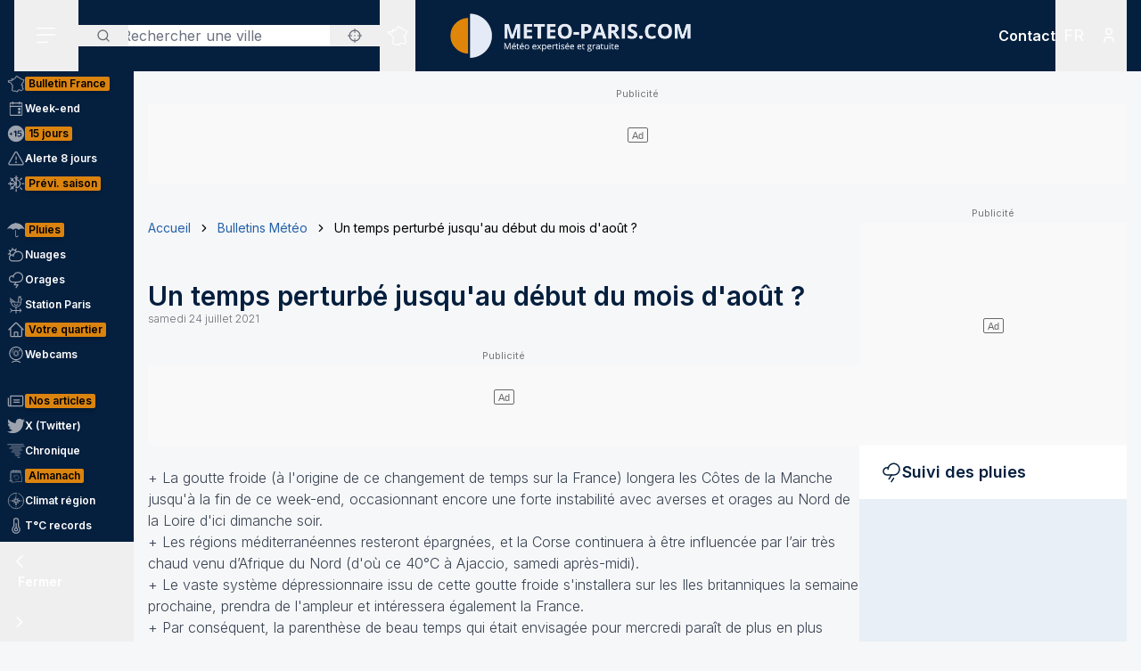

--- FILE ---
content_type: text/html; charset=utf-8
request_url: https://www.meteo-paris.com/bulletins/courant-oceanique-perturbe-dominant
body_size: 37061
content:
<!DOCTYPE html><html lang="fr" class="__className_f367f3"><head><meta charSet="utf-8"/><meta name="viewport" content="width=device-width, initial-scale=1"/><link rel="preload" as="image" href="https://s.meteo-villes.com/uploads/preiso-25072021.gif"/><link rel="stylesheet" href="/_next/static/css/ac346e94638bbab9.css" data-precedence="next"/><link rel="stylesheet" href="/_next/static/css/7e7d96b1e6991756.css" data-precedence="next"/><link rel="stylesheet" href="/_next/static/css/a19c4f0033cf839e.css" data-precedence="next"/><link rel="preload" as="script" fetchPriority="low" href="/_next/static/chunks/webpack-4b055690bdeb03c0.js"/><script src="/_next/static/chunks/4bd1b696-7b086e633cc5f04a.js" async=""></script><script src="/_next/static/chunks/5964-041e0c0ef5870908.js" async=""></script><script src="/_next/static/chunks/main-app-0f8719c541b40f4c.js" async=""></script><script src="/_next/static/chunks/6555-d78306a3e017d53a.js" async=""></script><script src="/_next/static/chunks/1695-e52e243200d2b197.js" async=""></script><script src="/_next/static/chunks/app/%5Blocale%5D/layout-fed091d171bc7de7.js" async=""></script><script src="/_next/static/chunks/app/%5Blocale%5D/error-3674b263fcaa07af.js" async=""></script><script src="/_next/static/chunks/c16f53c3-b5d8bd5d3f0ba74d.js" async=""></script><script src="/_next/static/chunks/3063-7e620918306ad5ac.js" async=""></script><script src="/_next/static/chunks/368-c1af4253f1d15f20.js" async=""></script><script src="/_next/static/chunks/3875-0586c4943fdda28a.js" async=""></script><script src="/_next/static/chunks/8042-9df3f1d51a6092e8.js" async=""></script><script src="/_next/static/chunks/4079-78c8f06993763116.js" async=""></script><script src="/_next/static/chunks/207-57afe5320877c634.js" async=""></script><script src="/_next/static/chunks/9031-7fccf3cb47499908.js" async=""></script><script src="/_next/static/chunks/8917-436ee6ba1f9c5239.js" async=""></script><script src="/_next/static/chunks/4447-b734ab53fe046654.js" async=""></script><script src="/_next/static/chunks/3262-2a784d098b789d56.js" async=""></script><script src="/_next/static/chunks/2680-a18746b21de64e2b.js" async=""></script><script src="/_next/static/chunks/163-638dd03ed93afbe3.js" async=""></script><script src="/_next/static/chunks/656-ff768c839b7942ea.js" async=""></script><script src="/_next/static/chunks/7461-6f59eb42289150d9.js" async=""></script><script src="/_next/static/chunks/app/%5Blocale%5D/audited/%5Bsite%5D/(interior)/bulletins/%5Bslug%5D/page-aa9bf7af7316b7fb.js" async=""></script><script src="/_next/static/chunks/7105-c7ff9c436d8a3dd7.js" async=""></script><script src="/_next/static/chunks/8518-2f5080783b49e996.js" async=""></script><script src="/_next/static/chunks/app/%5Blocale%5D/audited/%5Bsite%5D/(home-forecasts)/page-648c7f031bc11ea5.js" async=""></script><script src="/_next/static/chunks/app/%5Blocale%5D/audited/%5Bsite%5D/error-077d806d3a65f05f.js" async=""></script><meta name="next-size-adjust" content=""/><meta name="theme-color" content="#051F3E"/><title>Un temps perturbé jusqu&#x27;au début du mois d&#x27;août ? - 24 Juil. 2021</title><meta name="description" content="Un temps perturbé jusqu&#x27;au début du mois d&#x27;août ? - 24 Juil. 2021 Meteo Paris - Le premier site météo pour l&#x27;île-de-France"/><meta name="author" content="Meteo Paris"/><link rel="manifest" href="/static/manifest.json"/><meta name="robots" content="index, follow"/><link rel="canonical" href="https://www.meteo-paris.com/bulletins/courant-oceanique-perturbe-dominant"/><link rel="alternate" hrefLang="fr" href="https://www.meteo-paris.com/bulletins/courant-oceanique-perturbe-dominant"/><meta property="og:title" content="Un temps perturbé jusqu&#x27;au début du mois d&#x27;août ? - 24 Juil. 2021"/><meta property="og:description" content="Un temps perturbé jusqu&#x27;au début du mois d&#x27;août ? - 24 Juil. 2021 Meteo Paris - Le premier site météo pour l&#x27;île-de-France"/><meta property="og:url" content="https://www.meteo-paris.com/bulletins/courant-oceanique-perturbe-dominant"/><meta property="og:image" content="https://www.meteo-paris.com/images/social/meteo-social-2.png"/><meta property="og:image:width" content="301"/><meta property="og:image:height" content="301"/><meta name="twitter:card" content="summary"/><meta name="twitter:title" content="Un temps perturbé jusqu&#x27;au début du mois d&#x27;août ? - 24 Juil. 2021"/><meta name="twitter:description" content="Un temps perturbé jusqu&#x27;au début du mois d&#x27;août ? - 24 Juil. 2021 Meteo Paris - Le premier site météo pour l&#x27;île-de-France"/><meta name="twitter:image" content="https://www.meteo-paris.com/images/social/meteo-social-2.png"/><link rel="icon" href="/favicon.ico" type="image/x-icon" sizes="48x48"/><link rel="icon" href="/icon.png?85fac58506c514e9" type="image/png" sizes="512x512"/><link rel="apple-touch-icon" href="/apple-icon.png?ab9311ea7b4f3def" type="image/png" sizes="180x180"/><meta name="sentry-trace" content="31d1e724b137d134f1122ae334c006e9-20f5c82975dfbf4b-0"/><meta name="baggage" content="sentry-environment=production,sentry-release=SNtmzbS7y0ajqjPmrWX8H,sentry-public_key=68d0c9233409470ce70831967f719751,sentry-trace_id=31d1e724b137d134f1122ae334c006e9,sentry-sampled=false"/><script src="/_next/static/chunks/polyfills-42372ed130431b0a.js" noModule=""></script></head><body class="relative flex flex-col min-h-screen bg-background"><div hidden=""><!--$--><!--/$--></div><div><script>
    if(typeof window !== 'undefined'){
     const body = document.querySelector("body")
      if (localStorage.getItem('sideBarClosed') === 'true' ) {
        body.classList.add("navbar-closed")
      }
    }</script><div aria-live="assertive" class="z-50 fixed inset-0 flex items-end px-4 py-6 pointer-events-none sm:p-6 sm:items-start"><div class="flex w-full flex-col items-center space-y-4 sm:items-end"></div></div><!--$!--><template data-dgst="BAILOUT_TO_CLIENT_SIDE_RENDERING"></template><!--/$--><div class=""><div class=""></div></div><div class=""><div class=""></div></div><div class=""><div class=""></div></div><header class="fixed w-full top-0 flex-initial print:hidden bg-primary shadow-soft-down lg:shadow-none z-40 flex flex-col"><div class="relative flex gap-4 px-4 h-20 bg-primary border-b border-white/10 lg:border-b-0 text-white order-1 lg:order-first"><div class="order-last lg:order-first flex-initial"><div class="h-full" data-headlessui-state=""><button type="button" class="p-2 lg:py-2 lg:px-6 h-full" id="headlessui-disclosure-button-_R_2ambsnqivb_" aria-expanded="false" data-headlessui-state=""><svg xmlns="http://www.w3.org/2000/svg" viewBox="0 0 25 24" fill="none" class="h-6 w-6" aria-hidden="true"><line x1="1.75" y1="3.25" x2="22.25" y2="3.25" stroke="currentColor" stroke-width="1.5" stroke-linecap="round"></line><line x1="1.7374" y1="11.2376" x2="22.2346" y2="10.896" stroke="currentColor" stroke-width="1.5" stroke-linecap="round"></line><line x1="1.7374" y1="19.8375" x2="14.2357" y2="19.6292" stroke="currentColor" stroke-width="1.5" stroke-linecap="round"></line></svg><span class="sr-only">Menu secondaire</span></button></div></div><div class="flex flex-1 py-4"><div class="xl:absolute xl:left-1/2 xl:top-0 xl:h-full xl:-translate-x-1/2"><div class="relative w-[170px] min-[400px]:w-[190px] sm:w-[275px] h-full"><a href="/"><img alt="Logo Météo Paris, météo expertisée et gratuite" loading="lazy" decoding="async" data-nimg="fill" class="object-contain object-center" style="position:absolute;height:100%;width:100%;left:0;top:0;right:0;bottom:0;color:transparent" sizes="100vw" srcSet="/_next/image?url=%2Fimages%2Flogos%2F2%402x.png&amp;w=640&amp;q=75 640w, /_next/image?url=%2Fimages%2Flogos%2F2%402x.png&amp;w=750&amp;q=75 750w, /_next/image?url=%2Fimages%2Flogos%2F2%402x.png&amp;w=828&amp;q=75 828w, /_next/image?url=%2Fimages%2Flogos%2F2%402x.png&amp;w=1080&amp;q=75 1080w, /_next/image?url=%2Fimages%2Flogos%2F2%402x.png&amp;w=1200&amp;q=75 1200w, /_next/image?url=%2Fimages%2Flogos%2F2%402x.png&amp;w=1920&amp;q=75 1920w, /_next/image?url=%2Fimages%2Flogos%2F2%402x.png&amp;w=2048&amp;q=75 2048w, /_next/image?url=%2Fimages%2Flogos%2F2%402x.png&amp;w=3840&amp;q=75 3840w" src="/_next/image?url=%2Fimages%2Flogos%2F2%402x.png&amp;w=3840&amp;q=75"/></a></div></div></div><div class="xs:flex xs:items-center xs:justify-end hidden "><div class=""><a href="/ile-de-france/soutien" class="relative inline-flex items-center py-1 px-1 md:px-2 border border-border/20 rounded uppercase bg-tertiary border-tertiary font-semibold text-primary text-xs"><span class="text-center">Faire<br/> un don</span></a></div></div><div class="lg:order-first flex-initial flex items-center justify-start gap-4"><div><div class="hidden lg:block relative"><div class="text-typography" data-headlessui-state=""><div class="hidden lg:block relative"><input placeholder="Rechercher une ville" class="pl-12 block w-full rounded bg-white border-transparent focus:border-primary focus:bg-white focus:ring-0 pr-14" id="headlessui-combobox-input-_R_4rb2mbsnqivb_" role="combobox" type="text" aria-expanded="false" aria-autocomplete="list" data-headlessui-state=""/></div><div class="hidden md:absolute mt-1 max-h-60 w-full z-50 overflow-auto rounded
         bg-white py-2 text-base shadow-lg ring-1 ring-black ring-opacity-5
         focus:outline-none sm:text-sm" aria-labelledby="" role="listbox" id="headlessui-combobox-options-_R_1bb2mbsnqivb_" style="--input-width:0px;--button-width:0px" data-headlessui-state=""><div class="cursor-pointer px-4 py-2 flex gap-4 items-center text-gray-900" id="headlessui-combobox-option-_R_dbb2mbsnqivb_" role="option" tabindex="-1" aria-selected="false" data-headlessui-state=""><svg fill="currentColor" viewBox="0 0 512 512" xmlns="http://www.w3.org/2000/svg" class="h-4 w-4" aria-hidden="true"><g><path d="M463.515,236.436c-4.627-49.732-26.735-94.499-60.104-127.839c-33.341-33.369-78.115-55.484-127.846-60.112V0   h-39.129v48.485c-49.717,4.627-94.491,26.742-127.831,60.112c-33.37,33.34-55.477,78.108-60.12,127.839H0v39.129h48.484   c4.643,49.732,26.75,94.498,60.12,127.838c33.34,33.362,78.114,55.477,127.831,60.112V512h39.129v-48.484   c49.731-4.636,94.505-26.75,127.846-60.112c33.369-33.34,55.477-78.107,60.104-127.838H512v-39.129H463.515z M422.953,275.565   c-4.47,38.62-21.964,73.172-48.069,99.312c-26.148,26.112-60.692,43.592-99.32,48.07v-69.339h-39.129v69.332   c-38.613-4.47-73.172-21.95-99.305-48.062c-26.119-26.14-43.599-60.692-48.069-99.312h69.332v-39.129H89.061   c4.47-38.621,21.95-73.172,48.069-99.313c26.134-26.112,60.692-43.599,99.305-48.069v69.339h39.129V89.054   c38.627,4.47,73.171,21.957,99.32,48.069c26.105,26.141,43.599,60.692,48.069,99.313h-69.346v39.129H422.953z"></path><path d="M256.007,233.993C243.843,233.993,234,243.85,234,256c0,12.15,9.843,22.007,22.008,22.007   c12.15,0,22.007-9.858,22.007-22.007C278.014,243.85,268.157,233.993,256.007,233.993z"></path></g></svg> <!-- -->Utiliser ma position</div></div><button type="button" class="absolute left-0 flex items-center px-5 text-typography-secondary inset-y-0 py-2.5"><svg xmlns="http://www.w3.org/2000/svg" viewBox="0 0 24 24" fill="none" class="h-4 w-4" aria-hidden="true"><path d="M11 19C15.4183 19 19 15.4183 19 11C19 6.58172 15.4183 3 11 3C6.58172 3 3 6.58172 3 11C3 15.4183 6.58172 19 11 19Z" stroke="currentColor" stroke-width="2" stroke-linecap="round" stroke-linejoin="round"></path><path d="M20.9999 21L16.6499 16.65" stroke="currentColor" stroke-width="2" stroke-linecap="round" stroke-linejoin="round"></path></svg><span class="sr-only">Rechercher</span></button><button type="button" class="absolute right-0 flex items-center px-5 text-typography-secondary inset-y-0 py-2.5"><svg fill="currentColor" viewBox="0 0 512 512" xmlns="http://www.w3.org/2000/svg" class="h-4 w-4" aria-hidden="true"><g><path d="M463.515,236.436c-4.627-49.732-26.735-94.499-60.104-127.839c-33.341-33.369-78.115-55.484-127.846-60.112V0   h-39.129v48.485c-49.717,4.627-94.491,26.742-127.831,60.112c-33.37,33.34-55.477,78.108-60.12,127.839H0v39.129h48.484   c4.643,49.732,26.75,94.498,60.12,127.838c33.34,33.362,78.114,55.477,127.831,60.112V512h39.129v-48.484   c49.731-4.636,94.505-26.75,127.846-60.112c33.369-33.34,55.477-78.107,60.104-127.838H512v-39.129H463.515z M422.953,275.565   c-4.47,38.62-21.964,73.172-48.069,99.312c-26.148,26.112-60.692,43.592-99.32,48.07v-69.339h-39.129v69.332   c-38.613-4.47-73.172-21.95-99.305-48.062c-26.119-26.14-43.599-60.692-48.069-99.312h69.332v-39.129H89.061   c4.47-38.621,21.95-73.172,48.069-99.313c26.134-26.112,60.692-43.599,99.305-48.069v69.339h39.129V89.054   c38.627,4.47,73.171,21.957,99.32,48.069c26.105,26.141,43.599,60.692,48.069,99.313h-69.346v39.129H422.953z"></path><path d="M256.007,233.993C243.843,233.993,234,243.85,234,256c0,12.15,9.843,22.007,22.008,22.007   c12.15,0,22.007-9.858,22.007-22.007C278.014,243.85,268.157,233.993,256.007,233.993z"></path></g></svg></button></div></div><div class="text-typography lg:hidden" data-headlessui-state=""><div class="block"><button type="button" class="text-typography-inverse p-2" aria-expanded="false" data-headlessui-state=""><!--$--><svg xmlns="http://www.w3.org/2000/svg" viewBox="0 0 24 24" fill="none" class="h-6 w-6" aria-hidden="true"><path d="M11 19C15.4183 19 19 15.4183 19 11C19 6.58172 15.4183 3 11 3C6.58172 3 3 6.58172 3 11C3 15.4183 6.58172 19 11 19Z" stroke="currentColor" stroke-width="2" stroke-linecap="round" stroke-linejoin="round"></path><path d="M20.9999 21L16.6499 16.65" stroke="currentColor" stroke-width="2" stroke-linecap="round" stroke-linejoin="round"></path></svg><!--/$--><span class="sr-only">Rechercher</span></button></div></div><span hidden="" style="position:fixed;top:1px;left:1px;width:1px;height:0;padding:0;margin:-1px;overflow:hidden;clip:rect(0, 0, 0, 0);white-space:nowrap;border-width:0;display:none"></span></div><div class="hidden lg:block h-full"><div class="relative h-full" data-headlessui-state=""><button class="flex items-center justify-center h-full" type="button" aria-expanded="false" data-headlessui-state=""><span class="block rounded-full p-2 transition-colors bg-transparent text-white"><svg xmlns="http://www.w3.org/2000/svg" viewBox="0 0 24 24" fill="none" class="h-6 w-6" aria-hidden="true"><mask id="france-icon-mask" maskUnits="userSpaceOnUse" x="0.199951" y="0.200012" width="24" height="24" fill="currentColor"><rect fill="currentColor" x="0.199951" y="0.200012" width="24" height="24"></rect><path fill-rule="evenodd" clip-rule="evenodd" d="M14.4681 21.8737C14.5967 22.0891 14.608 22.1077 14.697 22.2567L14.7843 22.4027C14.8655 22.5387 14.7898 22.7149 14.6358 22.7478L13.2124 23.0521C13.1471 23.0662 13.0791 23.0506 13.026 23.0096L12.3236 22.4665L10.5993 21.8375L10.5112 22.0334C10.4706 22.1236 10.3775 22.1776 10.2799 22.1675L8.561 21.9901C8.53509 21.9875 8.50964 21.9803 8.48616 21.969L7.02423 21.2675L6.11363 20.5588C5.98999 20.4618 5.99757 20.2707 6.12832 20.1838L6.63209 19.8489L7.12329 15.5644L6.63876 14.4895C6.56983 14.3367 6.68058 14.1631 6.84694 14.1631H7.12905V13.7906L6.3959 13.4239C6.36924 13.4106 6.34545 13.392 6.3259 13.3696L5.50335 12.4264C5.46668 12.3842 5.44637 12.33 5.44637 12.2737V11.7182L5.26971 11.3681H5.03638C4.91017 11.3681 4.80775 11.2646 4.80775 11.1372V10.8042L2.60096 10.0987L2.07765 10.2911C1.97098 10.3302 1.85205 10.2845 1.79811 10.1837L1.59205 9.79768L1.25342 9.38967C1.151 9.26621 1.20206 9.07743 1.35251 9.02373L1.76734 8.87549L1.6128 8.71363H1.42871C1.3025 8.71363 1.20008 8.61022 1.20008 8.48263V7.98572C1.20008 7.88445 1.26538 7.7951 1.36129 7.76512L2.34733 7.45747C2.36915 7.45074 2.39187 7.44722 2.41475 7.44722H3.15885L3.80958 7.13345C3.87821 7.10025 3.95882 7.10392 4.02442 7.14309L4.58804 7.47934C4.60985 7.49235 4.62925 7.50887 4.64576 7.5283L4.83697 7.75487H5.35288L5.87666 7.47414C5.93317 7.44385 5.99969 7.4388 6.05999 7.46037L6.35892 7.567L6.29695 7.45272C6.27847 7.41876 6.26877 7.38052 6.26877 7.34181V6.39072L6.05499 6.00857C6.04272 5.98669 6.03408 5.96313 6.02953 5.9385L5.88469 5.17849C5.85287 5.01143 6.00484 4.86824 6.16771 4.91169L6.87662 5.10108H7.12238C7.23449 5.10108 7.32995 5.18308 7.34798 5.29491L7.41419 5.70613L8.57279 5.98548L9.2243 5.75937L9.074 5.42801C9.02612 5.32245 9.0634 5.19746 9.16097 5.13596L10.1822 4.49328L11.2988 3.99121L11.6321 2.19794C11.645 2.12818 11.6891 2.06836 11.7514 2.03562L13.295 1.22619C13.4328 1.15382 13.6006 1.23858 13.6259 1.39355L13.748 2.14024L14.0251 2.23157H14.4439C14.5512 2.23157 14.644 2.307 14.6671 2.41286L14.7724 2.89673H15.1504C15.1871 2.89673 15.2233 2.9056 15.256 2.92273L16.1769 3.40676C16.2352 3.43751 16.2778 3.49212 16.2934 3.55668L16.4272 4.10866H16.6784L17.1764 3.70907C17.3263 3.58882 17.5473 3.69652 17.5473 3.88974V4.59211L18.307 5.34295L19.0099 5.34356L19.8705 5.41669C19.9409 5.42266 20.0047 5.46121 20.0432 5.52118L20.4312 6.12653L21.455 6.36901L22.8957 6.81771C23.0483 6.86529 23.1069 7.05224 23.0091 7.17967L22.3154 8.08381L21.8505 10.4889C21.8406 10.5401 21.8136 10.5866 21.7741 10.6204L21.2968 11.0301C21.2367 11.0815 21.1547 11.0982 21.0796 11.0742L20.8917 11.014L20.848 11.4425C20.8409 11.5118 20.8032 11.5743 20.7455 11.6122L20.0799 12.0502V12.4919C20.0799 12.5532 20.0558 12.6119 20.0128 12.6552L19.564 13.107V13.2266L19.6649 13.0833C19.7078 13.0224 19.7772 12.9861 19.8513 12.9861H20.2894C20.387 12.9861 20.4738 13.0487 20.5056 13.1419L20.7508 13.8609L21.0681 14.2462C21.1353 14.3279 21.1388 14.4453 21.0764 14.5308L20.8064 14.9006L21.1782 15.88C21.2181 15.9852 21.177 16.1042 21.0808 16.1614L20.5181 16.4968V16.754L20.9974 17.0048C21.0939 17.0553 21.142 17.1675 21.1121 17.2732L20.8862 18.0727L21.4567 18.4556H21.9304C22.1124 18.4556 22.2215 18.6598 22.1214 18.8134L21.5786 19.6455L20.4575 20.8782C20.4388 20.8987 20.4166 20.9156 20.3919 20.9281L19.2933 21.4845C19.2301 21.5165 19.1558 21.5173 19.0921 21.4865L17.4639 20.7005L16.8388 20.9379C16.7619 20.967 16.6756 20.9524 16.6124 20.8995L15.8706 20.2792L14.4682 21.3904L14.4681 21.8737ZM14.0437 22.0571C14.0222 22.0211 14.0109 21.9798 14.0109 21.9379V21.2781C14.0109 21.2072 14.043 21.1402 14.0983 21.0965L15.7332 19.8009C15.8179 19.7339 15.9375 19.7354 16.0204 19.8047L16.8018 20.4584L17.394 20.2335C17.4523 20.2115 17.517 20.2142 17.573 20.2413L19.1882 21.021L20.1495 20.5342L21.2069 19.3759L21.506 18.9172H21.3877C21.3425 18.9172 21.2986 18.9037 21.261 18.8787L20.4939 18.3637C20.411 18.308 20.3733 18.2048 20.4006 18.1081L20.621 17.3279L20.1842 17.0993C20.1083 17.0595 20.0607 16.9806 20.0607 16.8943V16.3648C20.0607 16.2831 20.1035 16.2076 20.1732 16.1661L20.6819 15.8629L20.3347 14.9478C20.3068 14.8743 20.3178 14.7916 20.3641 14.7282L20.6019 14.4024L20.3724 14.1236C20.3547 14.1021 20.341 14.0776 20.3319 14.0511L20.1262 13.4478H19.9694L19.7351 13.7808C19.7116 13.8142 19.68 13.8405 19.6432 13.8574L19.0853 14.1132C18.871 14.2114 18.6673 13.9581 18.8064 13.7666L19.1066 13.3526V13.0111C19.1066 12.9498 19.1309 12.8911 19.1739 12.8478L19.6225 12.3959V11.9251C19.6225 11.8471 19.6616 11.7743 19.7263 11.7317L20.4042 11.2855L20.4654 10.6844C20.4803 10.5387 20.6239 10.4436 20.7621 10.4879L21.0971 10.5953L21.4169 10.3209L21.8769 7.94138C21.8837 7.90604 21.8987 7.87269 21.9205 7.84423L22.4452 7.16039L21.3355 6.81419L20.2372 6.55458C20.1797 6.54112 20.1295 6.50547 20.0974 6.45529L19.7201 5.86705L18.9907 5.80433H18.2135C18.1538 5.80433 18.0964 5.78077 18.0536 5.73855L17.1587 4.85384C17.1147 4.81054 17.09 4.75103 17.09 4.68892V4.36796L16.9003 4.52003C16.8599 4.55246 16.8099 4.5702 16.7582 4.5702H16.2478C16.1425 4.5702 16.0507 4.49754 16.0257 4.39427L15.8738 3.76797L15.0945 3.35827H14.5886C14.4811 3.35827 14.3883 3.28285 14.3652 3.17699L14.2599 2.69312H13.9889C13.9648 2.69312 13.9408 2.6893 13.918 2.68165L13.4742 2.5357C13.393 2.50893 13.3333 2.43886 13.3195 2.3538L13.226 1.7824L12.0609 2.39344L11.7261 4.1956C11.7121 4.27025 11.6627 4.33328 11.5939 4.36403L10.4103 4.89353L9.57352 5.42024L9.74503 5.79872C9.8014 5.92279 9.73928 6.06889 9.61155 6.11325L8.65855 6.44385C8.61749 6.45808 8.57325 6.46022 8.53113 6.45012L7.15993 6.11937C7.07024 6.0978 7.00221 6.02391 6.98736 5.93197L6.92781 5.56266H6.84691C6.83373 5.56266 6.68555 5.5258 6.40252 5.45191L6.47146 5.81417L6.69646 6.21638C6.71585 6.25096 6.726 6.29012 6.726 6.32989V7.28251L7.04736 7.87471C7.14812 8.06058 6.96858 8.27383 6.7707 8.20332L6.00237 7.92947L5.51706 8.18955C5.48403 8.20729 5.44722 8.21647 5.40979 8.21647H4.73148C4.66452 8.21647 4.60088 8.18679 4.55755 8.13539L4.3224 7.85711L3.89664 7.60301L3.30921 7.88633C3.2783 7.90117 3.24466 7.90882 3.21057 7.90882H2.44922L1.65726 8.15589V8.25166C1.77196 8.25166 1.83135 8.2772 1.87453 8.32233L2.34316 8.81325C2.45846 8.93426 2.41149 9.13513 2.25468 9.19112L1.81545 9.34793L1.95742 9.51896L2.10681 9.78883L2.51757 9.63783C2.56484 9.62054 2.61666 9.61932 2.66469 9.63477L5.10525 10.4148C5.2004 10.4453 5.26494 10.5343 5.26494 10.635V10.9062H5.40979C5.49585 10.9062 5.57448 10.9549 5.61357 11.0323L5.87872 11.5579C5.89508 11.5904 5.90357 11.6263 5.90357 11.6627V12.1865L6.63916 13.0302L7.45916 13.4403C7.53704 13.4793 7.58643 13.5594 7.58643 13.6472V14.3938C7.58643 14.5212 7.48401 14.6246 7.3578 14.6246H7.20219L7.56582 15.4313C7.5831 15.4696 7.58961 15.5118 7.58491 15.5536L7.07401 20.0092C7.06613 20.0771 7.02901 20.1379 6.9725 20.1755L6.64614 20.3924L7.24296 20.8615L8.6467 21.5349L10.1627 21.6914L10.2702 21.4526C10.3194 21.3431 10.4439 21.2902 10.5561 21.331L12.5122 22.0445C12.5344 22.0526 12.555 22.064 12.5736 22.0783L13.2206 22.5786C13.8358 22.447 14.0771 22.3955 14.2267 22.3635C14.1852 22.294 14.1493 22.2341 14.0437 22.0572L14.0437 22.0571Z"></path></mask><path fill-rule="evenodd" clip-rule="evenodd" d="M14.4681 21.8737C14.5967 22.0891 14.608 22.1077 14.697 22.2567L14.7843 22.4027C14.8655 22.5387 14.7898 22.7149 14.6358 22.7478L13.2124 23.0521C13.1471 23.0662 13.0791 23.0506 13.026 23.0096L12.3236 22.4665L10.5993 21.8375L10.5112 22.0334C10.4706 22.1236 10.3775 22.1776 10.2799 22.1675L8.561 21.9901C8.53509 21.9875 8.50964 21.9803 8.48616 21.969L7.02423 21.2675L6.11363 20.5588C5.98999 20.4618 5.99757 20.2707 6.12832 20.1838L6.63209 19.8489L7.12329 15.5644L6.63876 14.4895C6.56983 14.3367 6.68058 14.1631 6.84694 14.1631H7.12905V13.7906L6.3959 13.4239C6.36924 13.4106 6.34545 13.392 6.3259 13.3696L5.50335 12.4264C5.46668 12.3842 5.44637 12.33 5.44637 12.2737V11.7182L5.26971 11.3681H5.03638C4.91017 11.3681 4.80775 11.2646 4.80775 11.1372V10.8042L2.60096 10.0987L2.07765 10.2911C1.97098 10.3302 1.85205 10.2845 1.79811 10.1837L1.59205 9.79768L1.25342 9.38967C1.151 9.26621 1.20206 9.07743 1.35251 9.02373L1.76734 8.87549L1.6128 8.71363H1.42871C1.3025 8.71363 1.20008 8.61022 1.20008 8.48263V7.98572C1.20008 7.88445 1.26538 7.7951 1.36129 7.76512L2.34733 7.45747C2.36915 7.45074 2.39187 7.44722 2.41475 7.44722H3.15885L3.80958 7.13345C3.87821 7.10025 3.95882 7.10392 4.02442 7.14309L4.58804 7.47934C4.60985 7.49235 4.62925 7.50887 4.64576 7.5283L4.83697 7.75487H5.35288L5.87666 7.47414C5.93317 7.44385 5.99969 7.4388 6.05999 7.46037L6.35892 7.567L6.29695 7.45272C6.27847 7.41876 6.26877 7.38052 6.26877 7.34181V6.39072L6.05499 6.00857C6.04272 5.98669 6.03408 5.96313 6.02953 5.9385L5.88469 5.17849C5.85287 5.01143 6.00484 4.86824 6.16771 4.91169L6.87662 5.10108H7.12238C7.23449 5.10108 7.32995 5.18308 7.34798 5.29491L7.41419 5.70613L8.57279 5.98548L9.2243 5.75937L9.074 5.42801C9.02612 5.32245 9.0634 5.19746 9.16097 5.13596L10.1822 4.49328L11.2988 3.99121L11.6321 2.19794C11.645 2.12818 11.6891 2.06836 11.7514 2.03562L13.295 1.22619C13.4328 1.15382 13.6006 1.23858 13.6259 1.39355L13.748 2.14024L14.0251 2.23157H14.4439C14.5512 2.23157 14.644 2.307 14.6671 2.41286L14.7724 2.89673H15.1504C15.1871 2.89673 15.2233 2.9056 15.256 2.92273L16.1769 3.40676C16.2352 3.43751 16.2778 3.49212 16.2934 3.55668L16.4272 4.10866H16.6784L17.1764 3.70907C17.3263 3.58882 17.5473 3.69652 17.5473 3.88974V4.59211L18.307 5.34295L19.0099 5.34356L19.8705 5.41669C19.9409 5.42266 20.0047 5.46121 20.0432 5.52118L20.4312 6.12653L21.455 6.36901L22.8957 6.81771C23.0483 6.86529 23.1069 7.05224 23.0091 7.17967L22.3154 8.08381L21.8505 10.4889C21.8406 10.5401 21.8136 10.5866 21.7741 10.6204L21.2968 11.0301C21.2367 11.0815 21.1547 11.0982 21.0796 11.0742L20.8917 11.014L20.848 11.4425C20.8409 11.5118 20.8032 11.5743 20.7455 11.6122L20.0799 12.0502V12.4919C20.0799 12.5532 20.0558 12.6119 20.0128 12.6552L19.564 13.107V13.2266L19.6649 13.0833C19.7078 13.0224 19.7772 12.9861 19.8513 12.9861H20.2894C20.387 12.9861 20.4738 13.0487 20.5056 13.1419L20.7508 13.8609L21.0681 14.2462C21.1353 14.3279 21.1388 14.4453 21.0764 14.5308L20.8064 14.9006L21.1782 15.88C21.2181 15.9852 21.177 16.1042 21.0808 16.1614L20.5181 16.4968V16.754L20.9974 17.0048C21.0939 17.0553 21.142 17.1675 21.1121 17.2732L20.8862 18.0727L21.4567 18.4556H21.9304C22.1124 18.4556 22.2215 18.6598 22.1214 18.8134L21.5786 19.6455L20.4575 20.8782C20.4388 20.8987 20.4166 20.9156 20.3919 20.9281L19.2933 21.4845C19.2301 21.5165 19.1558 21.5173 19.0921 21.4865L17.4639 20.7005L16.8388 20.9379C16.7619 20.967 16.6756 20.9524 16.6124 20.8995L15.8706 20.2792L14.4682 21.3904L14.4681 21.8737ZM14.0437 22.0571C14.0222 22.0211 14.0109 21.9798 14.0109 21.9379V21.2781C14.0109 21.2072 14.043 21.1402 14.0983 21.0965L15.7332 19.8009C15.8179 19.7339 15.9375 19.7354 16.0204 19.8047L16.8018 20.4584L17.394 20.2335C17.4523 20.2115 17.517 20.2142 17.573 20.2413L19.1882 21.021L20.1495 20.5342L21.2069 19.3759L21.506 18.9172H21.3877C21.3425 18.9172 21.2986 18.9037 21.261 18.8787L20.4939 18.3637C20.411 18.308 20.3733 18.2048 20.4006 18.1081L20.621 17.3279L20.1842 17.0993C20.1083 17.0595 20.0607 16.9806 20.0607 16.8943V16.3648C20.0607 16.2831 20.1035 16.2076 20.1732 16.1661L20.6819 15.8629L20.3347 14.9478C20.3068 14.8743 20.3178 14.7916 20.3641 14.7282L20.6019 14.4024L20.3724 14.1236C20.3547 14.1021 20.341 14.0776 20.3319 14.0511L20.1262 13.4478H19.9694L19.7351 13.7808C19.7116 13.8142 19.68 13.8405 19.6432 13.8574L19.0853 14.1132C18.871 14.2114 18.6673 13.9581 18.8064 13.7666L19.1066 13.3526V13.0111C19.1066 12.9498 19.1309 12.8911 19.1739 12.8478L19.6225 12.3959V11.9251C19.6225 11.8471 19.6616 11.7743 19.7263 11.7317L20.4042 11.2855L20.4654 10.6844C20.4803 10.5387 20.6239 10.4436 20.7621 10.4879L21.0971 10.5953L21.4169 10.3209L21.8769 7.94138C21.8837 7.90604 21.8987 7.87269 21.9205 7.84423L22.4452 7.16039L21.3355 6.81419L20.2372 6.55458C20.1797 6.54112 20.1295 6.50547 20.0974 6.45529L19.7201 5.86705L18.9907 5.80433H18.2135C18.1538 5.80433 18.0964 5.78077 18.0536 5.73855L17.1587 4.85384C17.1147 4.81054 17.09 4.75103 17.09 4.68892V4.36796L16.9003 4.52003C16.8599 4.55246 16.8099 4.5702 16.7582 4.5702H16.2478C16.1425 4.5702 16.0507 4.49754 16.0257 4.39427L15.8738 3.76797L15.0945 3.35827H14.5886C14.4811 3.35827 14.3883 3.28285 14.3652 3.17699L14.2599 2.69312H13.9889C13.9648 2.69312 13.9408 2.6893 13.918 2.68165L13.4742 2.5357C13.393 2.50893 13.3333 2.43886 13.3195 2.3538L13.226 1.7824L12.0609 2.39344L11.7261 4.1956C11.7121 4.27025 11.6627 4.33328 11.5939 4.36403L10.4103 4.89353L9.57352 5.42024L9.74503 5.79872C9.8014 5.92279 9.73928 6.06889 9.61155 6.11325L8.65855 6.44385C8.61749 6.45808 8.57325 6.46022 8.53113 6.45012L7.15993 6.11937C7.07024 6.0978 7.00221 6.02391 6.98736 5.93197L6.92781 5.56266H6.84691C6.83373 5.56266 6.68555 5.5258 6.40252 5.45191L6.47146 5.81417L6.69646 6.21638C6.71585 6.25096 6.726 6.29012 6.726 6.32989V7.28251L7.04736 7.87471C7.14812 8.06058 6.96858 8.27383 6.7707 8.20332L6.00237 7.92947L5.51706 8.18955C5.48403 8.20729 5.44722 8.21647 5.40979 8.21647H4.73148C4.66452 8.21647 4.60088 8.18679 4.55755 8.13539L4.3224 7.85711L3.89664 7.60301L3.30921 7.88633C3.2783 7.90117 3.24466 7.90882 3.21057 7.90882H2.44922L1.65726 8.15589V8.25166C1.77196 8.25166 1.83135 8.2772 1.87453 8.32233L2.34316 8.81325C2.45846 8.93426 2.41149 9.13513 2.25468 9.19112L1.81545 9.34793L1.95742 9.51896L2.10681 9.78883L2.51757 9.63783C2.56484 9.62054 2.61666 9.61932 2.66469 9.63477L5.10525 10.4148C5.2004 10.4453 5.26494 10.5343 5.26494 10.635V10.9062H5.40979C5.49585 10.9062 5.57448 10.9549 5.61357 11.0323L5.87872 11.5579C5.89508 11.5904 5.90357 11.6263 5.90357 11.6627V12.1865L6.63916 13.0302L7.45916 13.4403C7.53704 13.4793 7.58643 13.5594 7.58643 13.6472V14.3938C7.58643 14.5212 7.48401 14.6246 7.3578 14.6246H7.20219L7.56582 15.4313C7.5831 15.4696 7.58961 15.5118 7.58491 15.5536L7.07401 20.0092C7.06613 20.0771 7.02901 20.1379 6.9725 20.1755L6.64614 20.3924L7.24296 20.8615L8.6467 21.5349L10.1627 21.6914L10.2702 21.4526C10.3194 21.3431 10.4439 21.2902 10.5561 21.331L12.5122 22.0445C12.5344 22.0526 12.555 22.064 12.5736 22.0783L13.2206 22.5786C13.8358 22.447 14.0771 22.3955 14.2267 22.3635C14.1852 22.294 14.1493 22.2341 14.0437 22.0572L14.0437 22.0571Z" fill="currentColor"></path><path fill-rule="evenodd" clip-rule="evenodd" d="M14.4681 21.8737C14.5967 22.0891 14.608 22.1077 14.697 22.2567L14.7843 22.4027C14.8655 22.5387 14.7898 22.7149 14.6358 22.7478L13.2124 23.0521C13.1471 23.0662 13.0791 23.0506 13.026 23.0096L12.3236 22.4665L10.5993 21.8375L10.5112 22.0334C10.4706 22.1236 10.3775 22.1776 10.2799 22.1675L8.561 21.9901C8.53509 21.9875 8.50964 21.9803 8.48616 21.969L7.02423 21.2675L6.11363 20.5588C5.98999 20.4618 5.99757 20.2707 6.12832 20.1838L6.63209 19.8489L7.12329 15.5644L6.63876 14.4895C6.56983 14.3367 6.68058 14.1631 6.84694 14.1631H7.12905V13.7906L6.3959 13.4239C6.36924 13.4106 6.34545 13.392 6.3259 13.3696L5.50335 12.4264C5.46668 12.3842 5.44637 12.33 5.44637 12.2737V11.7182L5.26971 11.3681H5.03638C4.91017 11.3681 4.80775 11.2646 4.80775 11.1372V10.8042L2.60096 10.0987L2.07765 10.2911C1.97098 10.3302 1.85205 10.2845 1.79811 10.1837L1.59205 9.79768L1.25342 9.38967C1.151 9.26621 1.20206 9.07743 1.35251 9.02373L1.76734 8.87549L1.6128 8.71363H1.42871C1.3025 8.71363 1.20008 8.61022 1.20008 8.48263V7.98572C1.20008 7.88445 1.26538 7.7951 1.36129 7.76512L2.34733 7.45747C2.36915 7.45074 2.39187 7.44722 2.41475 7.44722H3.15885L3.80958 7.13345C3.87821 7.10025 3.95882 7.10392 4.02442 7.14309L4.58804 7.47934C4.60985 7.49235 4.62925 7.50887 4.64576 7.5283L4.83697 7.75487H5.35288L5.87666 7.47414C5.93317 7.44385 5.99969 7.4388 6.05999 7.46037L6.35892 7.567L6.29695 7.45272C6.27847 7.41876 6.26877 7.38052 6.26877 7.34181V6.39072L6.05499 6.00857C6.04272 5.98669 6.03408 5.96313 6.02953 5.9385L5.88469 5.17849C5.85287 5.01143 6.00484 4.86824 6.16771 4.91169L6.87662 5.10108H7.12238C7.23449 5.10108 7.32995 5.18308 7.34798 5.29491L7.41419 5.70613L8.57279 5.98548L9.2243 5.75937L9.074 5.42801C9.02612 5.32245 9.0634 5.19746 9.16097 5.13596L10.1822 4.49328L11.2988 3.99121L11.6321 2.19794C11.645 2.12818 11.6891 2.06836 11.7514 2.03562L13.295 1.22619C13.4328 1.15382 13.6006 1.23858 13.6259 1.39355L13.748 2.14024L14.0251 2.23157H14.4439C14.5512 2.23157 14.644 2.307 14.6671 2.41286L14.7724 2.89673H15.1504C15.1871 2.89673 15.2233 2.9056 15.256 2.92273L16.1769 3.40676C16.2352 3.43751 16.2778 3.49212 16.2934 3.55668L16.4272 4.10866H16.6784L17.1764 3.70907C17.3263 3.58882 17.5473 3.69652 17.5473 3.88974V4.59211L18.307 5.34295L19.0099 5.34356L19.8705 5.41669C19.9409 5.42266 20.0047 5.46121 20.0432 5.52118L20.4312 6.12653L21.455 6.36901L22.8957 6.81771C23.0483 6.86529 23.1069 7.05224 23.0091 7.17967L22.3154 8.08381L21.8505 10.4889C21.8406 10.5401 21.8136 10.5866 21.7741 10.6204L21.2968 11.0301C21.2367 11.0815 21.1547 11.0982 21.0796 11.0742L20.8917 11.014L20.848 11.4425C20.8409 11.5118 20.8032 11.5743 20.7455 11.6122L20.0799 12.0502V12.4919C20.0799 12.5532 20.0558 12.6119 20.0128 12.6552L19.564 13.107V13.2266L19.6649 13.0833C19.7078 13.0224 19.7772 12.9861 19.8513 12.9861H20.2894C20.387 12.9861 20.4738 13.0487 20.5056 13.1419L20.7508 13.8609L21.0681 14.2462C21.1353 14.3279 21.1388 14.4453 21.0764 14.5308L20.8064 14.9006L21.1782 15.88C21.2181 15.9852 21.177 16.1042 21.0808 16.1614L20.5181 16.4968V16.754L20.9974 17.0048C21.0939 17.0553 21.142 17.1675 21.1121 17.2732L20.8862 18.0727L21.4567 18.4556H21.9304C22.1124 18.4556 22.2215 18.6598 22.1214 18.8134L21.5786 19.6455L20.4575 20.8782C20.4388 20.8987 20.4166 20.9156 20.3919 20.9281L19.2933 21.4845C19.2301 21.5165 19.1558 21.5173 19.0921 21.4865L17.4639 20.7005L16.8388 20.9379C16.7619 20.967 16.6756 20.9524 16.6124 20.8995L15.8706 20.2792L14.4682 21.3904L14.4681 21.8737ZM14.0437 22.0571C14.0222 22.0211 14.0109 21.9798 14.0109 21.9379V21.2781C14.0109 21.2072 14.043 21.1402 14.0983 21.0965L15.7332 19.8009C15.8179 19.7339 15.9375 19.7354 16.0204 19.8047L16.8018 20.4584L17.394 20.2335C17.4523 20.2115 17.517 20.2142 17.573 20.2413L19.1882 21.021L20.1495 20.5342L21.2069 19.3759L21.506 18.9172H21.3877C21.3425 18.9172 21.2986 18.9037 21.261 18.8787L20.4939 18.3637C20.411 18.308 20.3733 18.2048 20.4006 18.1081L20.621 17.3279L20.1842 17.0993C20.1083 17.0595 20.0607 16.9806 20.0607 16.8943V16.3648C20.0607 16.2831 20.1035 16.2076 20.1732 16.1661L20.6819 15.8629L20.3347 14.9478C20.3068 14.8743 20.3178 14.7916 20.3641 14.7282L20.6019 14.4024L20.3724 14.1236C20.3547 14.1021 20.341 14.0776 20.3319 14.0511L20.1262 13.4478H19.9694L19.7351 13.7808C19.7116 13.8142 19.68 13.8405 19.6432 13.8574L19.0853 14.1132C18.871 14.2114 18.6673 13.9581 18.8064 13.7666L19.1066 13.3526V13.0111C19.1066 12.9498 19.1309 12.8911 19.1739 12.8478L19.6225 12.3959V11.9251C19.6225 11.8471 19.6616 11.7743 19.7263 11.7317L20.4042 11.2855L20.4654 10.6844C20.4803 10.5387 20.6239 10.4436 20.7621 10.4879L21.0971 10.5953L21.4169 10.3209L21.8769 7.94138C21.8837 7.90604 21.8987 7.87269 21.9205 7.84423L22.4452 7.16039L21.3355 6.81419L20.2372 6.55458C20.1797 6.54112 20.1295 6.50547 20.0974 6.45529L19.7201 5.86705L18.9907 5.80433H18.2135C18.1538 5.80433 18.0964 5.78077 18.0536 5.73855L17.1587 4.85384C17.1147 4.81054 17.09 4.75103 17.09 4.68892V4.36796L16.9003 4.52003C16.8599 4.55246 16.8099 4.5702 16.7582 4.5702H16.2478C16.1425 4.5702 16.0507 4.49754 16.0257 4.39427L15.8738 3.76797L15.0945 3.35827H14.5886C14.4811 3.35827 14.3883 3.28285 14.3652 3.17699L14.2599 2.69312H13.9889C13.9648 2.69312 13.9408 2.6893 13.918 2.68165L13.4742 2.5357C13.393 2.50893 13.3333 2.43886 13.3195 2.3538L13.226 1.7824L12.0609 2.39344L11.7261 4.1956C11.7121 4.27025 11.6627 4.33328 11.5939 4.36403L10.4103 4.89353L9.57352 5.42024L9.74503 5.79872C9.8014 5.92279 9.73928 6.06889 9.61155 6.11325L8.65855 6.44385C8.61749 6.45808 8.57325 6.46022 8.53113 6.45012L7.15993 6.11937C7.07024 6.0978 7.00221 6.02391 6.98736 5.93197L6.92781 5.56266H6.84691C6.83373 5.56266 6.68555 5.5258 6.40252 5.45191L6.47146 5.81417L6.69646 6.21638C6.71585 6.25096 6.726 6.29012 6.726 6.32989V7.28251L7.04736 7.87471C7.14812 8.06058 6.96858 8.27383 6.7707 8.20332L6.00237 7.92947L5.51706 8.18955C5.48403 8.20729 5.44722 8.21647 5.40979 8.21647H4.73148C4.66452 8.21647 4.60088 8.18679 4.55755 8.13539L4.3224 7.85711L3.89664 7.60301L3.30921 7.88633C3.2783 7.90117 3.24466 7.90882 3.21057 7.90882H2.44922L1.65726 8.15589V8.25166C1.77196 8.25166 1.83135 8.2772 1.87453 8.32233L2.34316 8.81325C2.45846 8.93426 2.41149 9.13513 2.25468 9.19112L1.81545 9.34793L1.95742 9.51896L2.10681 9.78883L2.51757 9.63783C2.56484 9.62054 2.61666 9.61932 2.66469 9.63477L5.10525 10.4148C5.2004 10.4453 5.26494 10.5343 5.26494 10.635V10.9062H5.40979C5.49585 10.9062 5.57448 10.9549 5.61357 11.0323L5.87872 11.5579C5.89508 11.5904 5.90357 11.6263 5.90357 11.6627V12.1865L6.63916 13.0302L7.45916 13.4403C7.53704 13.4793 7.58643 13.5594 7.58643 13.6472V14.3938C7.58643 14.5212 7.48401 14.6246 7.3578 14.6246H7.20219L7.56582 15.4313C7.5831 15.4696 7.58961 15.5118 7.58491 15.5536L7.07401 20.0092C7.06613 20.0771 7.02901 20.1379 6.9725 20.1755L6.64614 20.3924L7.24296 20.8615L8.6467 21.5349L10.1627 21.6914L10.2702 21.4526C10.3194 21.3431 10.4439 21.2902 10.5561 21.331L12.5122 22.0445C12.5344 22.0526 12.555 22.064 12.5736 22.0783L13.2206 22.5786C13.8358 22.447 14.0771 22.3955 14.2267 22.3635C14.1852 22.294 14.1493 22.2341 14.0437 22.0572L14.0437 22.0571Z" stroke="currentColor" stroke-width="0.6" mask="url(#france-icon-mask)"></path></svg><span class="sr-only">Sites expertisés</span></span></button></div><span hidden="" style="position:fixed;top:1px;left:1px;width:1px;height:0;padding:0;margin:-1px;overflow:hidden;clip:rect(0, 0, 0, 0);white-space:nowrap;border-width:0;display:none"></span></div></div><div class="hidden lg:flex lg:items-center"><a class="text-base font-semibold" href="/contact">Contact</a></div><!--$--><div class="relative h-full" data-headlessui-state=""><button class="h-full" id="headlessui-menu-button-_R_1timbsnqivb_" type="button" aria-haspopup="menu" aria-expanded="false" data-headlessui-state=""><div class="h-[80px] w-[40px] flex items-center"><div class="flex justify-center items-center h-[40px] w-[40px] rounded-full"><span class="block transition-colors uppercase text-2xl lg:text-lg">fr</span></div></div><span class="sr-only">Menu des langues</span></button></div><!--/$--><div class="hidden lg:block flex-initial"><div class="relative h-full" data-headlessui-state=""><button class="h-full" id="headlessui-menu-button-_R_fqmbsnqivb_" type="button" aria-haspopup="menu" aria-expanded="false" data-headlessui-state=""><span class="block p-2 rounded-full transition-colors"><svg xmlns="http://www.w3.org/2000/svg" viewBox="0 0 24 24" fill="none" class="h-6 w-6" aria-hidden="true"><path d="M12.0001 10.6667C13.841 10.6667 15.3334 9.17428 15.3334 7.33333C15.3334 5.49238 13.841 4 12.0001 4C10.1591 4 8.66675 5.49238 8.66675 7.33333C8.66675 9.17428 10.1591 10.6667 12.0001 10.6667Z" stroke="currentColor" stroke-width="1.5" stroke-linecap="round" stroke-linejoin="round"></path><path d="M7 19V17.3333C7 16.4493 7.35119 15.6014 7.97631 14.9763C8.60143 14.3512 9.44928 14 10.3333 14H13.6667C14.5507 14 15.3986 14.3512 16.0237 14.9763C16.6488 15.6014 17 16.4493 17 17.3333V19" stroke="currentColor" stroke-width="1.5" stroke-linecap="round" stroke-linejoin="round"></path></svg></span><span class="sr-only">Menu utilisateur</span></button></div></div></div><div id="summary-menu" class="@container transition-all duration-300 bg-primary hidden lg:fixed lg:top-[80px] lg:inset-y-0 lg:z-20 lg:flex lg:w-[150px] 2xl:w-[250px] lg:flex-col"><div class="flex grow flex-col gap-y-2 overflow-y-auto bg-primary"><nav class="flex flex-1 flex-col"><ul role="list" class="flex-1"><li class=""><a href="/france/previsions" class="summary-text" target=""><svg xmlns="http://www.w3.org/2000/svg" viewBox="0 0 24 24" fill="none" class="size-5 2xl:size-6 shrink-0 text-gray-400" aria-hidden="true"><mask id="france-icon-mask" maskUnits="userSpaceOnUse" x="0.199951" y="0.200012" width="24" height="24" fill="currentColor"><rect fill="currentColor" x="0.199951" y="0.200012" width="24" height="24"></rect><path fill-rule="evenodd" clip-rule="evenodd" d="M14.4681 21.8737C14.5967 22.0891 14.608 22.1077 14.697 22.2567L14.7843 22.4027C14.8655 22.5387 14.7898 22.7149 14.6358 22.7478L13.2124 23.0521C13.1471 23.0662 13.0791 23.0506 13.026 23.0096L12.3236 22.4665L10.5993 21.8375L10.5112 22.0334C10.4706 22.1236 10.3775 22.1776 10.2799 22.1675L8.561 21.9901C8.53509 21.9875 8.50964 21.9803 8.48616 21.969L7.02423 21.2675L6.11363 20.5588C5.98999 20.4618 5.99757 20.2707 6.12832 20.1838L6.63209 19.8489L7.12329 15.5644L6.63876 14.4895C6.56983 14.3367 6.68058 14.1631 6.84694 14.1631H7.12905V13.7906L6.3959 13.4239C6.36924 13.4106 6.34545 13.392 6.3259 13.3696L5.50335 12.4264C5.46668 12.3842 5.44637 12.33 5.44637 12.2737V11.7182L5.26971 11.3681H5.03638C4.91017 11.3681 4.80775 11.2646 4.80775 11.1372V10.8042L2.60096 10.0987L2.07765 10.2911C1.97098 10.3302 1.85205 10.2845 1.79811 10.1837L1.59205 9.79768L1.25342 9.38967C1.151 9.26621 1.20206 9.07743 1.35251 9.02373L1.76734 8.87549L1.6128 8.71363H1.42871C1.3025 8.71363 1.20008 8.61022 1.20008 8.48263V7.98572C1.20008 7.88445 1.26538 7.7951 1.36129 7.76512L2.34733 7.45747C2.36915 7.45074 2.39187 7.44722 2.41475 7.44722H3.15885L3.80958 7.13345C3.87821 7.10025 3.95882 7.10392 4.02442 7.14309L4.58804 7.47934C4.60985 7.49235 4.62925 7.50887 4.64576 7.5283L4.83697 7.75487H5.35288L5.87666 7.47414C5.93317 7.44385 5.99969 7.4388 6.05999 7.46037L6.35892 7.567L6.29695 7.45272C6.27847 7.41876 6.26877 7.38052 6.26877 7.34181V6.39072L6.05499 6.00857C6.04272 5.98669 6.03408 5.96313 6.02953 5.9385L5.88469 5.17849C5.85287 5.01143 6.00484 4.86824 6.16771 4.91169L6.87662 5.10108H7.12238C7.23449 5.10108 7.32995 5.18308 7.34798 5.29491L7.41419 5.70613L8.57279 5.98548L9.2243 5.75937L9.074 5.42801C9.02612 5.32245 9.0634 5.19746 9.16097 5.13596L10.1822 4.49328L11.2988 3.99121L11.6321 2.19794C11.645 2.12818 11.6891 2.06836 11.7514 2.03562L13.295 1.22619C13.4328 1.15382 13.6006 1.23858 13.6259 1.39355L13.748 2.14024L14.0251 2.23157H14.4439C14.5512 2.23157 14.644 2.307 14.6671 2.41286L14.7724 2.89673H15.1504C15.1871 2.89673 15.2233 2.9056 15.256 2.92273L16.1769 3.40676C16.2352 3.43751 16.2778 3.49212 16.2934 3.55668L16.4272 4.10866H16.6784L17.1764 3.70907C17.3263 3.58882 17.5473 3.69652 17.5473 3.88974V4.59211L18.307 5.34295L19.0099 5.34356L19.8705 5.41669C19.9409 5.42266 20.0047 5.46121 20.0432 5.52118L20.4312 6.12653L21.455 6.36901L22.8957 6.81771C23.0483 6.86529 23.1069 7.05224 23.0091 7.17967L22.3154 8.08381L21.8505 10.4889C21.8406 10.5401 21.8136 10.5866 21.7741 10.6204L21.2968 11.0301C21.2367 11.0815 21.1547 11.0982 21.0796 11.0742L20.8917 11.014L20.848 11.4425C20.8409 11.5118 20.8032 11.5743 20.7455 11.6122L20.0799 12.0502V12.4919C20.0799 12.5532 20.0558 12.6119 20.0128 12.6552L19.564 13.107V13.2266L19.6649 13.0833C19.7078 13.0224 19.7772 12.9861 19.8513 12.9861H20.2894C20.387 12.9861 20.4738 13.0487 20.5056 13.1419L20.7508 13.8609L21.0681 14.2462C21.1353 14.3279 21.1388 14.4453 21.0764 14.5308L20.8064 14.9006L21.1782 15.88C21.2181 15.9852 21.177 16.1042 21.0808 16.1614L20.5181 16.4968V16.754L20.9974 17.0048C21.0939 17.0553 21.142 17.1675 21.1121 17.2732L20.8862 18.0727L21.4567 18.4556H21.9304C22.1124 18.4556 22.2215 18.6598 22.1214 18.8134L21.5786 19.6455L20.4575 20.8782C20.4388 20.8987 20.4166 20.9156 20.3919 20.9281L19.2933 21.4845C19.2301 21.5165 19.1558 21.5173 19.0921 21.4865L17.4639 20.7005L16.8388 20.9379C16.7619 20.967 16.6756 20.9524 16.6124 20.8995L15.8706 20.2792L14.4682 21.3904L14.4681 21.8737ZM14.0437 22.0571C14.0222 22.0211 14.0109 21.9798 14.0109 21.9379V21.2781C14.0109 21.2072 14.043 21.1402 14.0983 21.0965L15.7332 19.8009C15.8179 19.7339 15.9375 19.7354 16.0204 19.8047L16.8018 20.4584L17.394 20.2335C17.4523 20.2115 17.517 20.2142 17.573 20.2413L19.1882 21.021L20.1495 20.5342L21.2069 19.3759L21.506 18.9172H21.3877C21.3425 18.9172 21.2986 18.9037 21.261 18.8787L20.4939 18.3637C20.411 18.308 20.3733 18.2048 20.4006 18.1081L20.621 17.3279L20.1842 17.0993C20.1083 17.0595 20.0607 16.9806 20.0607 16.8943V16.3648C20.0607 16.2831 20.1035 16.2076 20.1732 16.1661L20.6819 15.8629L20.3347 14.9478C20.3068 14.8743 20.3178 14.7916 20.3641 14.7282L20.6019 14.4024L20.3724 14.1236C20.3547 14.1021 20.341 14.0776 20.3319 14.0511L20.1262 13.4478H19.9694L19.7351 13.7808C19.7116 13.8142 19.68 13.8405 19.6432 13.8574L19.0853 14.1132C18.871 14.2114 18.6673 13.9581 18.8064 13.7666L19.1066 13.3526V13.0111C19.1066 12.9498 19.1309 12.8911 19.1739 12.8478L19.6225 12.3959V11.9251C19.6225 11.8471 19.6616 11.7743 19.7263 11.7317L20.4042 11.2855L20.4654 10.6844C20.4803 10.5387 20.6239 10.4436 20.7621 10.4879L21.0971 10.5953L21.4169 10.3209L21.8769 7.94138C21.8837 7.90604 21.8987 7.87269 21.9205 7.84423L22.4452 7.16039L21.3355 6.81419L20.2372 6.55458C20.1797 6.54112 20.1295 6.50547 20.0974 6.45529L19.7201 5.86705L18.9907 5.80433H18.2135C18.1538 5.80433 18.0964 5.78077 18.0536 5.73855L17.1587 4.85384C17.1147 4.81054 17.09 4.75103 17.09 4.68892V4.36796L16.9003 4.52003C16.8599 4.55246 16.8099 4.5702 16.7582 4.5702H16.2478C16.1425 4.5702 16.0507 4.49754 16.0257 4.39427L15.8738 3.76797L15.0945 3.35827H14.5886C14.4811 3.35827 14.3883 3.28285 14.3652 3.17699L14.2599 2.69312H13.9889C13.9648 2.69312 13.9408 2.6893 13.918 2.68165L13.4742 2.5357C13.393 2.50893 13.3333 2.43886 13.3195 2.3538L13.226 1.7824L12.0609 2.39344L11.7261 4.1956C11.7121 4.27025 11.6627 4.33328 11.5939 4.36403L10.4103 4.89353L9.57352 5.42024L9.74503 5.79872C9.8014 5.92279 9.73928 6.06889 9.61155 6.11325L8.65855 6.44385C8.61749 6.45808 8.57325 6.46022 8.53113 6.45012L7.15993 6.11937C7.07024 6.0978 7.00221 6.02391 6.98736 5.93197L6.92781 5.56266H6.84691C6.83373 5.56266 6.68555 5.5258 6.40252 5.45191L6.47146 5.81417L6.69646 6.21638C6.71585 6.25096 6.726 6.29012 6.726 6.32989V7.28251L7.04736 7.87471C7.14812 8.06058 6.96858 8.27383 6.7707 8.20332L6.00237 7.92947L5.51706 8.18955C5.48403 8.20729 5.44722 8.21647 5.40979 8.21647H4.73148C4.66452 8.21647 4.60088 8.18679 4.55755 8.13539L4.3224 7.85711L3.89664 7.60301L3.30921 7.88633C3.2783 7.90117 3.24466 7.90882 3.21057 7.90882H2.44922L1.65726 8.15589V8.25166C1.77196 8.25166 1.83135 8.2772 1.87453 8.32233L2.34316 8.81325C2.45846 8.93426 2.41149 9.13513 2.25468 9.19112L1.81545 9.34793L1.95742 9.51896L2.10681 9.78883L2.51757 9.63783C2.56484 9.62054 2.61666 9.61932 2.66469 9.63477L5.10525 10.4148C5.2004 10.4453 5.26494 10.5343 5.26494 10.635V10.9062H5.40979C5.49585 10.9062 5.57448 10.9549 5.61357 11.0323L5.87872 11.5579C5.89508 11.5904 5.90357 11.6263 5.90357 11.6627V12.1865L6.63916 13.0302L7.45916 13.4403C7.53704 13.4793 7.58643 13.5594 7.58643 13.6472V14.3938C7.58643 14.5212 7.48401 14.6246 7.3578 14.6246H7.20219L7.56582 15.4313C7.5831 15.4696 7.58961 15.5118 7.58491 15.5536L7.07401 20.0092C7.06613 20.0771 7.02901 20.1379 6.9725 20.1755L6.64614 20.3924L7.24296 20.8615L8.6467 21.5349L10.1627 21.6914L10.2702 21.4526C10.3194 21.3431 10.4439 21.2902 10.5561 21.331L12.5122 22.0445C12.5344 22.0526 12.555 22.064 12.5736 22.0783L13.2206 22.5786C13.8358 22.447 14.0771 22.3955 14.2267 22.3635C14.1852 22.294 14.1493 22.2341 14.0437 22.0572L14.0437 22.0571Z"></path></mask><path fill-rule="evenodd" clip-rule="evenodd" d="M14.4681 21.8737C14.5967 22.0891 14.608 22.1077 14.697 22.2567L14.7843 22.4027C14.8655 22.5387 14.7898 22.7149 14.6358 22.7478L13.2124 23.0521C13.1471 23.0662 13.0791 23.0506 13.026 23.0096L12.3236 22.4665L10.5993 21.8375L10.5112 22.0334C10.4706 22.1236 10.3775 22.1776 10.2799 22.1675L8.561 21.9901C8.53509 21.9875 8.50964 21.9803 8.48616 21.969L7.02423 21.2675L6.11363 20.5588C5.98999 20.4618 5.99757 20.2707 6.12832 20.1838L6.63209 19.8489L7.12329 15.5644L6.63876 14.4895C6.56983 14.3367 6.68058 14.1631 6.84694 14.1631H7.12905V13.7906L6.3959 13.4239C6.36924 13.4106 6.34545 13.392 6.3259 13.3696L5.50335 12.4264C5.46668 12.3842 5.44637 12.33 5.44637 12.2737V11.7182L5.26971 11.3681H5.03638C4.91017 11.3681 4.80775 11.2646 4.80775 11.1372V10.8042L2.60096 10.0987L2.07765 10.2911C1.97098 10.3302 1.85205 10.2845 1.79811 10.1837L1.59205 9.79768L1.25342 9.38967C1.151 9.26621 1.20206 9.07743 1.35251 9.02373L1.76734 8.87549L1.6128 8.71363H1.42871C1.3025 8.71363 1.20008 8.61022 1.20008 8.48263V7.98572C1.20008 7.88445 1.26538 7.7951 1.36129 7.76512L2.34733 7.45747C2.36915 7.45074 2.39187 7.44722 2.41475 7.44722H3.15885L3.80958 7.13345C3.87821 7.10025 3.95882 7.10392 4.02442 7.14309L4.58804 7.47934C4.60985 7.49235 4.62925 7.50887 4.64576 7.5283L4.83697 7.75487H5.35288L5.87666 7.47414C5.93317 7.44385 5.99969 7.4388 6.05999 7.46037L6.35892 7.567L6.29695 7.45272C6.27847 7.41876 6.26877 7.38052 6.26877 7.34181V6.39072L6.05499 6.00857C6.04272 5.98669 6.03408 5.96313 6.02953 5.9385L5.88469 5.17849C5.85287 5.01143 6.00484 4.86824 6.16771 4.91169L6.87662 5.10108H7.12238C7.23449 5.10108 7.32995 5.18308 7.34798 5.29491L7.41419 5.70613L8.57279 5.98548L9.2243 5.75937L9.074 5.42801C9.02612 5.32245 9.0634 5.19746 9.16097 5.13596L10.1822 4.49328L11.2988 3.99121L11.6321 2.19794C11.645 2.12818 11.6891 2.06836 11.7514 2.03562L13.295 1.22619C13.4328 1.15382 13.6006 1.23858 13.6259 1.39355L13.748 2.14024L14.0251 2.23157H14.4439C14.5512 2.23157 14.644 2.307 14.6671 2.41286L14.7724 2.89673H15.1504C15.1871 2.89673 15.2233 2.9056 15.256 2.92273L16.1769 3.40676C16.2352 3.43751 16.2778 3.49212 16.2934 3.55668L16.4272 4.10866H16.6784L17.1764 3.70907C17.3263 3.58882 17.5473 3.69652 17.5473 3.88974V4.59211L18.307 5.34295L19.0099 5.34356L19.8705 5.41669C19.9409 5.42266 20.0047 5.46121 20.0432 5.52118L20.4312 6.12653L21.455 6.36901L22.8957 6.81771C23.0483 6.86529 23.1069 7.05224 23.0091 7.17967L22.3154 8.08381L21.8505 10.4889C21.8406 10.5401 21.8136 10.5866 21.7741 10.6204L21.2968 11.0301C21.2367 11.0815 21.1547 11.0982 21.0796 11.0742L20.8917 11.014L20.848 11.4425C20.8409 11.5118 20.8032 11.5743 20.7455 11.6122L20.0799 12.0502V12.4919C20.0799 12.5532 20.0558 12.6119 20.0128 12.6552L19.564 13.107V13.2266L19.6649 13.0833C19.7078 13.0224 19.7772 12.9861 19.8513 12.9861H20.2894C20.387 12.9861 20.4738 13.0487 20.5056 13.1419L20.7508 13.8609L21.0681 14.2462C21.1353 14.3279 21.1388 14.4453 21.0764 14.5308L20.8064 14.9006L21.1782 15.88C21.2181 15.9852 21.177 16.1042 21.0808 16.1614L20.5181 16.4968V16.754L20.9974 17.0048C21.0939 17.0553 21.142 17.1675 21.1121 17.2732L20.8862 18.0727L21.4567 18.4556H21.9304C22.1124 18.4556 22.2215 18.6598 22.1214 18.8134L21.5786 19.6455L20.4575 20.8782C20.4388 20.8987 20.4166 20.9156 20.3919 20.9281L19.2933 21.4845C19.2301 21.5165 19.1558 21.5173 19.0921 21.4865L17.4639 20.7005L16.8388 20.9379C16.7619 20.967 16.6756 20.9524 16.6124 20.8995L15.8706 20.2792L14.4682 21.3904L14.4681 21.8737ZM14.0437 22.0571C14.0222 22.0211 14.0109 21.9798 14.0109 21.9379V21.2781C14.0109 21.2072 14.043 21.1402 14.0983 21.0965L15.7332 19.8009C15.8179 19.7339 15.9375 19.7354 16.0204 19.8047L16.8018 20.4584L17.394 20.2335C17.4523 20.2115 17.517 20.2142 17.573 20.2413L19.1882 21.021L20.1495 20.5342L21.2069 19.3759L21.506 18.9172H21.3877C21.3425 18.9172 21.2986 18.9037 21.261 18.8787L20.4939 18.3637C20.411 18.308 20.3733 18.2048 20.4006 18.1081L20.621 17.3279L20.1842 17.0993C20.1083 17.0595 20.0607 16.9806 20.0607 16.8943V16.3648C20.0607 16.2831 20.1035 16.2076 20.1732 16.1661L20.6819 15.8629L20.3347 14.9478C20.3068 14.8743 20.3178 14.7916 20.3641 14.7282L20.6019 14.4024L20.3724 14.1236C20.3547 14.1021 20.341 14.0776 20.3319 14.0511L20.1262 13.4478H19.9694L19.7351 13.7808C19.7116 13.8142 19.68 13.8405 19.6432 13.8574L19.0853 14.1132C18.871 14.2114 18.6673 13.9581 18.8064 13.7666L19.1066 13.3526V13.0111C19.1066 12.9498 19.1309 12.8911 19.1739 12.8478L19.6225 12.3959V11.9251C19.6225 11.8471 19.6616 11.7743 19.7263 11.7317L20.4042 11.2855L20.4654 10.6844C20.4803 10.5387 20.6239 10.4436 20.7621 10.4879L21.0971 10.5953L21.4169 10.3209L21.8769 7.94138C21.8837 7.90604 21.8987 7.87269 21.9205 7.84423L22.4452 7.16039L21.3355 6.81419L20.2372 6.55458C20.1797 6.54112 20.1295 6.50547 20.0974 6.45529L19.7201 5.86705L18.9907 5.80433H18.2135C18.1538 5.80433 18.0964 5.78077 18.0536 5.73855L17.1587 4.85384C17.1147 4.81054 17.09 4.75103 17.09 4.68892V4.36796L16.9003 4.52003C16.8599 4.55246 16.8099 4.5702 16.7582 4.5702H16.2478C16.1425 4.5702 16.0507 4.49754 16.0257 4.39427L15.8738 3.76797L15.0945 3.35827H14.5886C14.4811 3.35827 14.3883 3.28285 14.3652 3.17699L14.2599 2.69312H13.9889C13.9648 2.69312 13.9408 2.6893 13.918 2.68165L13.4742 2.5357C13.393 2.50893 13.3333 2.43886 13.3195 2.3538L13.226 1.7824L12.0609 2.39344L11.7261 4.1956C11.7121 4.27025 11.6627 4.33328 11.5939 4.36403L10.4103 4.89353L9.57352 5.42024L9.74503 5.79872C9.8014 5.92279 9.73928 6.06889 9.61155 6.11325L8.65855 6.44385C8.61749 6.45808 8.57325 6.46022 8.53113 6.45012L7.15993 6.11937C7.07024 6.0978 7.00221 6.02391 6.98736 5.93197L6.92781 5.56266H6.84691C6.83373 5.56266 6.68555 5.5258 6.40252 5.45191L6.47146 5.81417L6.69646 6.21638C6.71585 6.25096 6.726 6.29012 6.726 6.32989V7.28251L7.04736 7.87471C7.14812 8.06058 6.96858 8.27383 6.7707 8.20332L6.00237 7.92947L5.51706 8.18955C5.48403 8.20729 5.44722 8.21647 5.40979 8.21647H4.73148C4.66452 8.21647 4.60088 8.18679 4.55755 8.13539L4.3224 7.85711L3.89664 7.60301L3.30921 7.88633C3.2783 7.90117 3.24466 7.90882 3.21057 7.90882H2.44922L1.65726 8.15589V8.25166C1.77196 8.25166 1.83135 8.2772 1.87453 8.32233L2.34316 8.81325C2.45846 8.93426 2.41149 9.13513 2.25468 9.19112L1.81545 9.34793L1.95742 9.51896L2.10681 9.78883L2.51757 9.63783C2.56484 9.62054 2.61666 9.61932 2.66469 9.63477L5.10525 10.4148C5.2004 10.4453 5.26494 10.5343 5.26494 10.635V10.9062H5.40979C5.49585 10.9062 5.57448 10.9549 5.61357 11.0323L5.87872 11.5579C5.89508 11.5904 5.90357 11.6263 5.90357 11.6627V12.1865L6.63916 13.0302L7.45916 13.4403C7.53704 13.4793 7.58643 13.5594 7.58643 13.6472V14.3938C7.58643 14.5212 7.48401 14.6246 7.3578 14.6246H7.20219L7.56582 15.4313C7.5831 15.4696 7.58961 15.5118 7.58491 15.5536L7.07401 20.0092C7.06613 20.0771 7.02901 20.1379 6.9725 20.1755L6.64614 20.3924L7.24296 20.8615L8.6467 21.5349L10.1627 21.6914L10.2702 21.4526C10.3194 21.3431 10.4439 21.2902 10.5561 21.331L12.5122 22.0445C12.5344 22.0526 12.555 22.064 12.5736 22.0783L13.2206 22.5786C13.8358 22.447 14.0771 22.3955 14.2267 22.3635C14.1852 22.294 14.1493 22.2341 14.0437 22.0572L14.0437 22.0571Z" fill="currentColor"></path><path fill-rule="evenodd" clip-rule="evenodd" d="M14.4681 21.8737C14.5967 22.0891 14.608 22.1077 14.697 22.2567L14.7843 22.4027C14.8655 22.5387 14.7898 22.7149 14.6358 22.7478L13.2124 23.0521C13.1471 23.0662 13.0791 23.0506 13.026 23.0096L12.3236 22.4665L10.5993 21.8375L10.5112 22.0334C10.4706 22.1236 10.3775 22.1776 10.2799 22.1675L8.561 21.9901C8.53509 21.9875 8.50964 21.9803 8.48616 21.969L7.02423 21.2675L6.11363 20.5588C5.98999 20.4618 5.99757 20.2707 6.12832 20.1838L6.63209 19.8489L7.12329 15.5644L6.63876 14.4895C6.56983 14.3367 6.68058 14.1631 6.84694 14.1631H7.12905V13.7906L6.3959 13.4239C6.36924 13.4106 6.34545 13.392 6.3259 13.3696L5.50335 12.4264C5.46668 12.3842 5.44637 12.33 5.44637 12.2737V11.7182L5.26971 11.3681H5.03638C4.91017 11.3681 4.80775 11.2646 4.80775 11.1372V10.8042L2.60096 10.0987L2.07765 10.2911C1.97098 10.3302 1.85205 10.2845 1.79811 10.1837L1.59205 9.79768L1.25342 9.38967C1.151 9.26621 1.20206 9.07743 1.35251 9.02373L1.76734 8.87549L1.6128 8.71363H1.42871C1.3025 8.71363 1.20008 8.61022 1.20008 8.48263V7.98572C1.20008 7.88445 1.26538 7.7951 1.36129 7.76512L2.34733 7.45747C2.36915 7.45074 2.39187 7.44722 2.41475 7.44722H3.15885L3.80958 7.13345C3.87821 7.10025 3.95882 7.10392 4.02442 7.14309L4.58804 7.47934C4.60985 7.49235 4.62925 7.50887 4.64576 7.5283L4.83697 7.75487H5.35288L5.87666 7.47414C5.93317 7.44385 5.99969 7.4388 6.05999 7.46037L6.35892 7.567L6.29695 7.45272C6.27847 7.41876 6.26877 7.38052 6.26877 7.34181V6.39072L6.05499 6.00857C6.04272 5.98669 6.03408 5.96313 6.02953 5.9385L5.88469 5.17849C5.85287 5.01143 6.00484 4.86824 6.16771 4.91169L6.87662 5.10108H7.12238C7.23449 5.10108 7.32995 5.18308 7.34798 5.29491L7.41419 5.70613L8.57279 5.98548L9.2243 5.75937L9.074 5.42801C9.02612 5.32245 9.0634 5.19746 9.16097 5.13596L10.1822 4.49328L11.2988 3.99121L11.6321 2.19794C11.645 2.12818 11.6891 2.06836 11.7514 2.03562L13.295 1.22619C13.4328 1.15382 13.6006 1.23858 13.6259 1.39355L13.748 2.14024L14.0251 2.23157H14.4439C14.5512 2.23157 14.644 2.307 14.6671 2.41286L14.7724 2.89673H15.1504C15.1871 2.89673 15.2233 2.9056 15.256 2.92273L16.1769 3.40676C16.2352 3.43751 16.2778 3.49212 16.2934 3.55668L16.4272 4.10866H16.6784L17.1764 3.70907C17.3263 3.58882 17.5473 3.69652 17.5473 3.88974V4.59211L18.307 5.34295L19.0099 5.34356L19.8705 5.41669C19.9409 5.42266 20.0047 5.46121 20.0432 5.52118L20.4312 6.12653L21.455 6.36901L22.8957 6.81771C23.0483 6.86529 23.1069 7.05224 23.0091 7.17967L22.3154 8.08381L21.8505 10.4889C21.8406 10.5401 21.8136 10.5866 21.7741 10.6204L21.2968 11.0301C21.2367 11.0815 21.1547 11.0982 21.0796 11.0742L20.8917 11.014L20.848 11.4425C20.8409 11.5118 20.8032 11.5743 20.7455 11.6122L20.0799 12.0502V12.4919C20.0799 12.5532 20.0558 12.6119 20.0128 12.6552L19.564 13.107V13.2266L19.6649 13.0833C19.7078 13.0224 19.7772 12.9861 19.8513 12.9861H20.2894C20.387 12.9861 20.4738 13.0487 20.5056 13.1419L20.7508 13.8609L21.0681 14.2462C21.1353 14.3279 21.1388 14.4453 21.0764 14.5308L20.8064 14.9006L21.1782 15.88C21.2181 15.9852 21.177 16.1042 21.0808 16.1614L20.5181 16.4968V16.754L20.9974 17.0048C21.0939 17.0553 21.142 17.1675 21.1121 17.2732L20.8862 18.0727L21.4567 18.4556H21.9304C22.1124 18.4556 22.2215 18.6598 22.1214 18.8134L21.5786 19.6455L20.4575 20.8782C20.4388 20.8987 20.4166 20.9156 20.3919 20.9281L19.2933 21.4845C19.2301 21.5165 19.1558 21.5173 19.0921 21.4865L17.4639 20.7005L16.8388 20.9379C16.7619 20.967 16.6756 20.9524 16.6124 20.8995L15.8706 20.2792L14.4682 21.3904L14.4681 21.8737ZM14.0437 22.0571C14.0222 22.0211 14.0109 21.9798 14.0109 21.9379V21.2781C14.0109 21.2072 14.043 21.1402 14.0983 21.0965L15.7332 19.8009C15.8179 19.7339 15.9375 19.7354 16.0204 19.8047L16.8018 20.4584L17.394 20.2335C17.4523 20.2115 17.517 20.2142 17.573 20.2413L19.1882 21.021L20.1495 20.5342L21.2069 19.3759L21.506 18.9172H21.3877C21.3425 18.9172 21.2986 18.9037 21.261 18.8787L20.4939 18.3637C20.411 18.308 20.3733 18.2048 20.4006 18.1081L20.621 17.3279L20.1842 17.0993C20.1083 17.0595 20.0607 16.9806 20.0607 16.8943V16.3648C20.0607 16.2831 20.1035 16.2076 20.1732 16.1661L20.6819 15.8629L20.3347 14.9478C20.3068 14.8743 20.3178 14.7916 20.3641 14.7282L20.6019 14.4024L20.3724 14.1236C20.3547 14.1021 20.341 14.0776 20.3319 14.0511L20.1262 13.4478H19.9694L19.7351 13.7808C19.7116 13.8142 19.68 13.8405 19.6432 13.8574L19.0853 14.1132C18.871 14.2114 18.6673 13.9581 18.8064 13.7666L19.1066 13.3526V13.0111C19.1066 12.9498 19.1309 12.8911 19.1739 12.8478L19.6225 12.3959V11.9251C19.6225 11.8471 19.6616 11.7743 19.7263 11.7317L20.4042 11.2855L20.4654 10.6844C20.4803 10.5387 20.6239 10.4436 20.7621 10.4879L21.0971 10.5953L21.4169 10.3209L21.8769 7.94138C21.8837 7.90604 21.8987 7.87269 21.9205 7.84423L22.4452 7.16039L21.3355 6.81419L20.2372 6.55458C20.1797 6.54112 20.1295 6.50547 20.0974 6.45529L19.7201 5.86705L18.9907 5.80433H18.2135C18.1538 5.80433 18.0964 5.78077 18.0536 5.73855L17.1587 4.85384C17.1147 4.81054 17.09 4.75103 17.09 4.68892V4.36796L16.9003 4.52003C16.8599 4.55246 16.8099 4.5702 16.7582 4.5702H16.2478C16.1425 4.5702 16.0507 4.49754 16.0257 4.39427L15.8738 3.76797L15.0945 3.35827H14.5886C14.4811 3.35827 14.3883 3.28285 14.3652 3.17699L14.2599 2.69312H13.9889C13.9648 2.69312 13.9408 2.6893 13.918 2.68165L13.4742 2.5357C13.393 2.50893 13.3333 2.43886 13.3195 2.3538L13.226 1.7824L12.0609 2.39344L11.7261 4.1956C11.7121 4.27025 11.6627 4.33328 11.5939 4.36403L10.4103 4.89353L9.57352 5.42024L9.74503 5.79872C9.8014 5.92279 9.73928 6.06889 9.61155 6.11325L8.65855 6.44385C8.61749 6.45808 8.57325 6.46022 8.53113 6.45012L7.15993 6.11937C7.07024 6.0978 7.00221 6.02391 6.98736 5.93197L6.92781 5.56266H6.84691C6.83373 5.56266 6.68555 5.5258 6.40252 5.45191L6.47146 5.81417L6.69646 6.21638C6.71585 6.25096 6.726 6.29012 6.726 6.32989V7.28251L7.04736 7.87471C7.14812 8.06058 6.96858 8.27383 6.7707 8.20332L6.00237 7.92947L5.51706 8.18955C5.48403 8.20729 5.44722 8.21647 5.40979 8.21647H4.73148C4.66452 8.21647 4.60088 8.18679 4.55755 8.13539L4.3224 7.85711L3.89664 7.60301L3.30921 7.88633C3.2783 7.90117 3.24466 7.90882 3.21057 7.90882H2.44922L1.65726 8.15589V8.25166C1.77196 8.25166 1.83135 8.2772 1.87453 8.32233L2.34316 8.81325C2.45846 8.93426 2.41149 9.13513 2.25468 9.19112L1.81545 9.34793L1.95742 9.51896L2.10681 9.78883L2.51757 9.63783C2.56484 9.62054 2.61666 9.61932 2.66469 9.63477L5.10525 10.4148C5.2004 10.4453 5.26494 10.5343 5.26494 10.635V10.9062H5.40979C5.49585 10.9062 5.57448 10.9549 5.61357 11.0323L5.87872 11.5579C5.89508 11.5904 5.90357 11.6263 5.90357 11.6627V12.1865L6.63916 13.0302L7.45916 13.4403C7.53704 13.4793 7.58643 13.5594 7.58643 13.6472V14.3938C7.58643 14.5212 7.48401 14.6246 7.3578 14.6246H7.20219L7.56582 15.4313C7.5831 15.4696 7.58961 15.5118 7.58491 15.5536L7.07401 20.0092C7.06613 20.0771 7.02901 20.1379 6.9725 20.1755L6.64614 20.3924L7.24296 20.8615L8.6467 21.5349L10.1627 21.6914L10.2702 21.4526C10.3194 21.3431 10.4439 21.2902 10.5561 21.331L12.5122 22.0445C12.5344 22.0526 12.555 22.064 12.5736 22.0783L13.2206 22.5786C13.8358 22.447 14.0771 22.3955 14.2267 22.3635C14.1852 22.294 14.1493 22.2341 14.0437 22.0572L14.0437 22.0571Z" stroke="currentColor" stroke-width="0.6" mask="url(#france-icon-mask)"></path></svg><span class="@[60px]:sidebar-tooltip @[150px]:sidebar-menu-item rounded-sm shadow-md bg-typography-tertiary pr-1 pl-1 py-0 text-black">Bulletin France</span></a></li><li class=""><a href="/week-end-prochain" class="summary-text" target=""><svg fill="none" viewBox="0 0 24 24" xmlns="http://www.w3.org/2000/svg" class="size-5 2xl:size-6 shrink-0 text-gray-400" aria-hidden="true"><g clip-path="url(#weekend-icon-clip)"><path d="M19.5 4.25H4.5C4.09 4.25 3.75 4.59 3.75 5V20C3.75 20.41 4.09 20.75 4.5 20.75H19.5C19.91 20.75 20.25 20.41 20.25 20V5C20.25 4.59 19.91 4.25 19.5 4.25Z" stroke="currentColor" stroke-width="1.5" stroke-linecap="round" stroke-linejoin="round"></path><path d="M16.5 2.75V5.75" stroke="currentColor" stroke-width="1.5" stroke-linecap="round" stroke-linejoin="round"></path><path d="M7.5 2.75V5.75" stroke="currentColor" stroke-width="1.5" stroke-linecap="round" stroke-linejoin="round"></path><path d="M3.75 8.75H20.25" stroke="currentColor" stroke-width="1.5" stroke-linecap="round" stroke-linejoin="round"></path><path d="M18.07 10.83H14.73V14.17H18.07V10.83Z" fill="currentColor"></path><path d="M18.07 15.39H14.73V18.73H18.07V15.39Z" fill="currentColor"></path></g><defs><clipPath id="weekend-icon-clip"><rect width="18" height="19.5" fill="white" transform="translate(3 2)"></rect></clipPath></defs></svg><span class="@[60px]:sidebar-tooltip @[150px]:sidebar-menu-item">Week-end</span></a></li><li class=""><a href="/ile-de-france/previsions" class="summary-text" target=""><svg fill="none" viewBox="0 0 24 24" xmlns="http://www.w3.org/2000/svg" class="size-5 2xl:size-6 shrink-0 text-gray-400" aria-hidden="true"><g clip-path="url(#fifteen-icon-clip)"><path fill="currentColor" fill-rule="evenodd" clip-rule="evenodd" d="M23 12C23 18.0751 18.0751 23 12 23C5.92487 23 1 18.0751 1 12C1 5.92487 5.92487 1 12 1C18.0751 1 23 5.92487 23 12ZM11 15.88C11.16 16.01 11.36 16.08 11.6 16.08C11.85 16.08 12.05 16.01 12.21 15.88C12.38 15.74 12.46 15.56 12.46 15.36V8.51999C12.46 8.30999 12.39 8.13999 12.24 8.00999C12.09 7.86999 11.89 7.79999 11.64 7.79999C11.55 7.79999 11.44 7.81999 11.33 7.83999C11.22 7.86999 11.13 7.89999 11.04 7.95999L9.16001 9.09999C8.89001 9.24999 8.76001 9.45999 8.76001 9.70999C8.76001 9.90999 8.83001 10.08 8.99001 10.22C9.15001 10.36 9.33001 10.43 9.54001 10.43C9.73001 10.43 9.88001 10.39 10 10.3L10.77 9.78125V15.36C10.77 15.56 10.84 15.74 11 15.88ZM15.0799 16.07C15.4399 16.16 15.7899 16.2 16.1099 16.2L16.0999 16.19C16.8299 16.19 17.4599 16.08 17.9899 15.84C18.5299 15.59 18.9399 15.25 19.2399 14.81C19.5299 14.37 19.6799 13.85 19.6799 13.26C19.6799 12.74 19.5499 12.27 19.2799 11.86C19.0199 11.44 18.6599 11.12 18.1999 10.88C17.7299 10.63 17.2099 10.51 16.6299 10.51C16.4099 10.51 16.1899 10.53 15.9599 10.59C15.7299 10.64 15.5299 10.7 15.3599 10.77C15.3329 10.7811 15.3072 10.7922 15.2827 10.8034L15.5239 9.14997H18.7699C18.9799 9.14997 19.1499 9.08998 19.2899 8.96998C19.4299 8.84998 19.4999 8.69998 19.4999 8.50998C19.4999 8.31998 19.4299 8.16998 19.2899 8.03998C19.1499 7.90998 18.9799 7.84998 18.7699 7.84998H14.9999C14.7999 7.84998 14.6299 7.90998 14.4799 8.01998C14.3399 8.11998 14.2499 8.24998 14.2199 8.41998L13.8199 11.29C13.8099 11.42 13.8199 11.56 13.8499 11.72C13.8799 11.87 13.9699 12.01 14.1099 12.13C14.2499 12.24 14.4599 12.3 14.7499 12.3C14.9199 12.3 15.0799 12.26 15.2499 12.18C15.4199 12.09 15.5999 12.01 15.7999 11.93C15.9999 11.85 16.2299 11.81 16.4999 11.81C16.7899 11.81 17.0599 11.87 17.2999 11.99C17.5499 12.11 17.7499 12.28 17.8999 12.49C18.0599 12.7 18.1399 12.96 18.1399 13.26C18.1399 13.59 18.0499 13.88 17.8899 14.12C17.7299 14.36 17.4899 14.56 17.1899 14.7C16.8899 14.83 16.5299 14.9 16.1099 14.9C15.9399 14.9 15.7699 14.87 15.5999 14.81C15.4299 14.75 15.2799 14.68 15.1399 14.6C14.8999 14.45 14.7099 14.38 14.5499 14.38C14.3099 14.38 14.1299 14.44 13.9999 14.56C13.8799 14.68 13.8199 14.81 13.8199 14.94C13.8199 15.06 13.8499 15.2 13.9099 15.34C13.9799 15.47 14.0699 15.58 14.1799 15.67C14.4099 15.84 14.7099 15.98 15.0799 16.07ZM3.48 12.77C3.34 12.77 3.23 12.72 3.14 12.63C3.05 12.54 3 12.42 3 12.29C3 12.16 3.05 12.04 3.14 11.95C3.23 11.86 3.35 11.82 3.48 11.82H4.67V10.55C4.67 10.39 4.72 10.26 4.83 10.15C4.94 10.05 5.07 10 5.23 10C5.39 10 5.53 10.05 5.63 10.15C5.73 10.25 5.78 10.38 5.78 10.55V11.82H6.98C7.12 11.82 7.23 11.87 7.32 11.96C7.41 12.05 7.46 12.16 7.46 12.29C7.46 12.42 7.41 12.54 7.32 12.63C7.23 12.72 7.11 12.76 6.98 12.76H5.78V13.9C5.78 14.06 5.73 14.19 5.63 14.3C5.53 14.4 5.39 14.45 5.23 14.45H5.22C5.06 14.45 4.93 14.4 4.82 14.3C4.72 14.2 4.67 14.07 4.67 13.9V12.76H3.48V12.77Z"></path></g><defs><clipPath id="fifteen-icon-clip"><rect width="24" height="24" fill="white"></rect></clipPath></defs></svg><span class="@[60px]:sidebar-tooltip @[150px]:sidebar-menu-item rounded-sm shadow-md bg-typography-tertiary pr-1 pl-1 py-0 text-black">15 jours</span></a></li><li class=""><a href="/vigilance-prochains-jours" class="summary-text" target=""><svg fill="none" viewBox="0 0 24 24" xmlns="http://www.w3.org/2000/svg" class="size-5 2xl:size-6 shrink-0 text-gray-400" aria-hidden="true"><path d="M12 9.75V13.5" stroke="currentColor" stroke-width="1.5" stroke-linecap="round" stroke-linejoin="round"></path><path d="M10.7063 3.74999L2.45634 18C2.32491 18.2276 2.2556 18.4858 2.25537 18.7487C2.25514 19.0115 2.32398 19.2698 2.45501 19.4977C2.58604 19.7256 2.77465 19.915 3.00194 20.0471C3.22923 20.1791 3.48723 20.2491 3.75009 20.25H20.2501C20.5129 20.2491 20.7709 20.1791 20.9982 20.0471C21.2255 19.915 21.4141 19.7256 21.5452 19.4977C21.6762 19.2698 21.745 19.0115 21.7448 18.7487C21.7446 18.4858 21.6753 18.2276 21.5438 18L13.2938 3.74999C13.1634 3.52206 12.975 3.33263 12.7479 3.20088C12.5207 3.06914 12.2627 2.99976 12.0001 2.99976C11.7375 2.99976 11.4795 3.06914 11.2523 3.20088C11.0251 3.33263 10.8368 3.52206 10.7063 3.74999V3.74999Z" stroke="currentColor" stroke-width="1.5" stroke-linecap="round" stroke-linejoin="round"></path><path fill="currentColor" d="M12 18C12.6213 18 13.125 17.4963 13.125 16.875C13.125 16.2537 12.6213 15.75 12 15.75C11.3787 15.75 10.875 16.2537 10.875 16.875C10.875 17.4963 11.3787 18 12 18Z"></path></svg><span class="@[60px]:sidebar-tooltip @[150px]:sidebar-menu-item">Alerte 8 jours</span></a></li><li class="mb-6"><a href="/france/previsions-saisonnieres" class="summary-text" target=""><svg fill="none" viewBox="0 0 24 24" xmlns="http://www.w3.org/2000/svg" class="size-5 2xl:size-6 shrink-0 text-gray-400" aria-hidden="true"><g clip-path="url(#season-icon-clip)"><path d="M12.22 17.57C15.17 17.57 17.56 15.18 17.56 12.23C17.56 9.28 15.17 6.89 12.22 6.89" stroke="currentColor" stroke-width="1.5" stroke-miterlimit="10" stroke-linecap="round"></path><path d="M12.22 1.75V17.57" stroke="currentColor" stroke-width="1.5" stroke-miterlimit="10" stroke-linecap="round"></path><path d="M19.6401 4.81L17.8201 6.63" stroke="currentColor" stroke-width="1.5" stroke-miterlimit="10" stroke-linecap="round"></path><path d="M22.6999 12.22H20.1299" stroke="currentColor" stroke-width="1.5" stroke-miterlimit="10" stroke-linecap="round"></path><path d="M19.6401 19.62L17.8201 17.8" stroke="currentColor" stroke-width="1.5" stroke-miterlimit="10" stroke-linecap="round"></path><path d="M12.22 22.7V20" stroke="currentColor" stroke-width="1.5" stroke-miterlimit="10" stroke-linecap="round"></path><path d="M4.81006 19.62L12.2201 12.22" stroke="currentColor" stroke-width="1.5" stroke-miterlimit="10" stroke-linecap="round"></path><path d="M1.75 12.22H12.22" stroke="currentColor" stroke-width="1.5" stroke-miterlimit="10" stroke-linecap="round"></path><path d="M4.81006 4.81L12.2201 12.22" stroke="currentColor" stroke-width="1.5" stroke-miterlimit="10" stroke-linecap="round"></path><path d="M5.27002 8.15L7.37002 7.56L7.66002 5.11" stroke="currentColor" stroke-width="1.5" stroke-miterlimit="10" stroke-linecap="round"></path><path d="M10.3899 4.37L12.2699 5.49L14.2399 4.02" stroke="currentColor" stroke-width="1.5" stroke-miterlimit="10" stroke-linecap="round"></path><path d="M4.41997 14.27L5.48997 12.36L3.96997 10.43" stroke="currentColor" stroke-width="1.5" stroke-miterlimit="10" stroke-linecap="round"></path><path d="M8.15011 19.18L7.56011 17.08L5.11011 16.79" stroke="currentColor" stroke-width="1.5" stroke-miterlimit="10" stroke-linecap="round"></path></g><defs><clipPath id="season-icon-clip"><rect width="22.45" height="22.45" fill="white" transform="translate(1 1)"></rect></clipPath></defs></svg><span class="@[60px]:sidebar-tooltip @[150px]:sidebar-menu-item rounded-sm shadow-md bg-typography-tertiary pr-1 pl-1 py-0 text-black">Prévi. saison</span></a></li><li class=""><a href="/ile-de-france/suivi-des-pluies" class="summary-text" target=""><svg fill="none" viewBox="0 0 40 40" xmlns="http://www.w3.org/2000/svg" class="size-5 2xl:size-6 shrink-0 text-gray-400" aria-hidden="true"><g clip-path="url(#umbrella-icon-clip)"><path d="M39.409 19.0004C38.0143 18.2063 36.5984 17.5032 35.036 17.1582C31.9439 16.4747 29.1951 17.2151 26.7947 19.2413C26.3406 19.6254 26.0867 19.7426 25.5464 19.2901C21.8033 16.1557 17.6436 16.1882 13.9265 19.3569C13.505 19.7165 13.2902 19.6823 12.8784 19.3569C9.9832 17.0199 6.77714 15.8806 3.04541 16.971C1.9062 17.2965 0.908582 17.9215 -0.189941 18.4634C-0.0841577 18.2583 0.0134888 18.0484 0.135547 17.8482C2.20403 14.2174 4.79003 11.039 8.19952 8.5718C10.9573 6.54879 14.1863 5.26423 17.5801 4.84008C18.0097 4.78474 18.3727 4.75382 18.4622 4.2249C18.5305 3.81642 18.8576 3.66669 19.2303 3.66344C19.4066 3.64674 19.5829 3.69536 19.7257 3.80007C19.8685 3.90477 19.9679 4.05827 20.005 4.23141C20.088 4.58131 20.2882 4.67408 20.6202 4.68872C30.1684 5.13953 35.6659 10.9153 39.409 19.0004Z" fill="currentColor"></path><path d="M18.3938 27.6991V21.8403C18.3815 21.6102 18.388 21.3794 18.4133 21.1503C18.493 20.6621 18.7616 20.3642 19.2937 20.3935C19.782 20.4196 20.0244 20.719 20.0586 21.1715C20.0928 21.6239 20.0716 22.0356 20.0733 22.4734C20.0733 25.9648 20.0733 29.4557 20.0733 32.946C20.0733 33.6946 20.2702 34.3228 21.0253 34.6239C22.0408 35.0307 22.9864 34.4709 23.1638 33.3219C23.2565 32.723 23.4502 32.2901 24.124 32.3796C24.8759 32.4805 24.8759 33.0469 24.7961 33.6311C24.565 35.3302 23.4649 36.3457 21.7935 36.3978C19.9642 36.4531 18.7453 35.558 18.5044 33.7939C18.2017 31.631 18.4637 29.4584 18.3938 27.6991Z" fill="currentColor"></path></g><defs><clipPath id="umbrella-icon-clip"><rect width="40" height="40" fill="white"></rect></clipPath></defs></svg><span class="@[60px]:sidebar-tooltip @[150px]:sidebar-menu-item rounded-sm shadow-md bg-typography-tertiary pr-1 pl-1 py-0 text-black">Pluies</span></a></li><li class=""><a href="/france/suivi-nuages" class="summary-text" target=""><svg fill="none" viewBox="0 0 24 24" xmlns="http://www.w3.org/2000/svg" class="size-5 2xl:size-6 shrink-0 text-gray-400" aria-hidden="true"><g clip-path="url(#cloud-icon-clip)"><path d="M8.25 13.875C8.25 12.6141 8.62389 11.3816 9.32438 10.3332C10.0249 9.28488 11.0205 8.46778 12.1854 7.98527C13.3503 7.50276 14.6321 7.37652 15.8687 7.6225C17.1053 7.86848 18.2412 8.47564 19.1328 9.3672C20.0244 10.2588 20.6315 11.3947 20.8775 12.6313C21.1235 13.8679 20.9972 15.1497 20.5147 16.3146C20.0322 17.4795 19.2151 18.4751 18.1668 19.1756C17.1184 19.8761 15.8859 20.25 14.625 20.25H7.125C6.03098 20.25 4.98177 19.8154 4.20818 19.0418C3.4346 18.2682 3 17.219 3 16.125C3 15.031 3.4346 13.9818 4.20818 13.2082C4.98177 12.4346 6.03098 12 7.125 12C7.58146 11.9977 8.03494 12.0738 8.46563 12.225" stroke="currentColor" stroke-width="1.5" stroke-linecap="round" stroke-linejoin="round"></path><path d="M7.47187 5.31563L7.07812 3.10313" stroke="currentColor" stroke-width="1.5" stroke-linecap="round" stroke-linejoin="round"></path><path d="M4.56563 7.17188L2.71875 5.87813" stroke="currentColor" stroke-width="1.5" stroke-linecap="round" stroke-linejoin="round"></path><path d="M3.81553 10.5281L1.60303 10.9219" stroke="currentColor" stroke-width="1.5" stroke-linecap="round" stroke-linejoin="round"></path><path d="M10.8281 6.06562L12.1219 4.21875" stroke="currentColor" stroke-width="1.5" stroke-linecap="round" stroke-linejoin="round"></path><path d="M4.83742 12.6937C4.3117 12.0747 3.95915 11.3275 3.81554 10.5281C3.62509 9.44679 3.83655 8.33313 4.4101 7.39687C4.98366 6.4606 5.87973 5.76634 6.92958 5.44482C7.97943 5.12329 9.11061 5.1967 10.1101 5.6512C11.1096 6.10571 11.9084 6.90996 12.3562 7.9125" stroke="currentColor" stroke-width="1.5" stroke-linecap="round" stroke-linejoin="round"></path></g><defs><clipPath id="cloud-icon-clip"><rect width="24" height="24" fill="white"></rect></clipPath></defs></svg><span class="@[60px]:sidebar-tooltip @[150px]:sidebar-menu-item">Nuages</span></a></li><li class=""><a href="/france/suivi-orages" class="summary-text" target=""><svg fill="none" viewBox="0 0 24 24" xmlns="http://www.w3.org/2000/svg" class="size-5 2xl:size-6 shrink-0 text-gray-400" aria-hidden="true"><path d="M12 22.5L14.4656 18.75H9.75L12.2156 15" stroke="currentColor" stroke-width="1.5" stroke-linecap="round" stroke-linejoin="round"></path><path d="M8.25 8.625C8.25 7.36415 8.62389 6.13161 9.32438 5.08324C10.0249 4.03488 11.0205 3.21778 12.1854 2.73527C13.3503 2.25276 14.6321 2.12652 15.8687 2.3725C17.1053 2.61848 18.2412 3.22564 19.1328 4.1172C20.0244 5.00876 20.6315 6.14467 20.8775 7.3813C21.1235 8.61793 20.9972 9.89973 20.5147 11.0646C20.0322 12.2295 19.2151 13.2251 18.1668 13.9256C17.1184 14.6261 15.8859 15 14.625 15H7.125C6.03098 15 4.98177 14.5654 4.20818 13.7918C3.4346 13.0182 3 11.969 3 10.875C3 9.78098 3.4346 8.73177 4.20818 7.95819C4.98177 7.1846 6.03098 6.75 7.125 6.75C7.58146 6.74765 8.03494 6.82376 8.46563 6.975" stroke="currentColor" stroke-width="1.5" stroke-linecap="round" stroke-linejoin="round"></path></svg><span class="@[60px]:sidebar-tooltip @[150px]:sidebar-menu-item">Orages</span></a></li><li class=""><a href="/ile-de-france/station-meteo" class="summary-text" target=""><svg class="size-5 2xl:size-6 shrink-0 text-gray-400" viewBox="0 0 470.1 470.1" xmlns="http://www.w3.org/2000/svg" width="100%" height="100%" fill="currentColor" preserveAspectRatio="xMidYMid meet"><g transform="translate(0 -540.36)"><g><g><path d="M278.324,739.26c-5.5,0-10,4.5-10,10c0,17.5-14.9,31.7-33.2,31.7c-17.6,0-32.4-14.5-32.4-31.7c0-5.5-4.5-10-10-10 s-10,4.5-10,10c0,28.5,23.5,51.7,52.4,51.7c29.3,0,53.2-23.2,53.2-51.7C288.324,743.76,283.824,739.26,278.324,739.26z"></path><path d="M395.124,623.66L395.124,623.66l-22,0v-11.2c0-13-6.1-24.7-15.7-32.3l12.7-12.5c3.9-3.9,4-10.2,0.1-14.1 c-3.9-3.9-10.2-4-14.1-0.1l-15,14.7v-17.8c0-5.5-4.5-10-10-10s-10,4.5-10,10v17.3l-15.1-14.3c-4-3.8-10.3-3.6-14.1,0.4 c-3.8,4-3.6,10.3,0.4,14.1l12.8,12.2c-9.7,7.6-16,19.3-16,32.5v84.4h-71.6c-0.1-0.1-0.3-0.2-0.4-0.4l-136-102.3 c-4.4-3.3-10.7-2.4-14,2c-3.3,4.4-2.4,10.7,2,14l115.2,86.6h-19.6c-0.2-0.2-0.4-0.3-0.6-0.4l-83.2-60.6c-4.5-3.3-10.7-2.3-14,2.2 c-3.3,4.5-2.3,10.7,2.2,14l61.6,44.9h-20.8l-29.5-18.9c-4.7-3-10.8-1.6-13.8,3c-3,4.7-1.6,10.8,3,13.8l27.5,17.6 c1.4,34.4,15.6,66.5,40.5,90.8c23.7,23.2,54.4,36.9,87.4,39.2v74.8h-92.3l-39.5-38.8c-3.9-3.9-10.3-3.8-14.1,0.1 c-3.9,3.9-3.8,10.3,0.1,14.1l35.2,34.6l-35.3,35.4c-3.9,3.9-3.9,10.2,0,14.1c2,1.9,4.5,2.9,7.1,2.9c2.6,0,5.1-1,7.1-2.9 l39.5-39.5h92.3v63.2c0,5.5,4.5,10,10,10s10-4.5,10-10v-63.2h104.8l-25.8,25.4c-3.9,3.9-4,10.2-0.1,14.1c2,2,4.5,3,7.1,3 c2.5,0,5.1-1,7-2.9l43.2-42.5c1.9-1.9,3-4.5,3-7.2s-1.1-5.3-3.1-7.1l-43.2-41.7c-4-3.8-10.3-3.7-14.1,0.3 c-3.8,4-3.7,10.3,0.3,14.1l25.4,24.5h-104.5v-74.8c33.3-2.3,64.1-16,87.7-39.2c26-25.5,40.3-59.8,40.3-96.3v-63.2h22 c5.5,0,10-4.5,10-10S400.624,623.66,395.124,623.66z M235.124,822.66c-61.6,0-112.4-46.6-117.6-105.9h181.6h53.6 C347.724,776.96,297.824,822.66,235.124,822.66z M353.124,696.86h-44v-84.4c0-11.8,9.9-21.5,22-21.5c12.1,0,22,9.6,22,21.5 V696.86z"></path></g></g></g></svg><span class="@[60px]:sidebar-tooltip @[150px]:sidebar-menu-item">Station Paris</span></a></li><li class=""><a href="/ile-de-france/observations" class="summary-text" target=""><svg xmlns="http://www.w3.org/2000/svg" fill="none" viewBox="0 0 24 24" stroke-width="1.5" stroke="currentColor" class="size-5 2xl:size-6 shrink-0 text-gray-400"><path stroke-linecap="round" stroke-linejoin="round" d="m2.25 12 8.954-8.955c.44-.439 1.152-.439 1.591 0L21.75 12M4.5 9.75v10.125c0 .621.504 1.125 1.125 1.125H9.75v-4.875c0-.621.504-1.125 1.125-1.125h2.25c.621 0 1.125.504 1.125 1.125V21h4.125c.621 0 1.125-.504 1.125-1.125V9.75M8.25 21h8.25"></path></svg><span class="@[60px]:sidebar-tooltip @[150px]:sidebar-menu-item rounded-sm shadow-md bg-typography-tertiary pr-1 pl-1 py-0 text-black">Votre quartier</span></a></li><li class="mb-6"><a href="/ile-de-france/webcams" class="summary-text" target=""><svg version="1.1" xmlns="http://www.w3.org/2000/svg" viewBox="0 0 1024 1024" class="size-5 2xl:size-6 shrink-0 text-gray-400"><path fill="currentColor" d="M511.985 42.555c-218.039 0-395.425 177.401-395.425 395.44s177.386 395.44 395.425 395.44c218.053 0 395.454-177.401 395.454-395.44s-177.401-395.44-395.454-395.44zM511.985 774.934c-186.090 0-336.911-150.835-336.911-336.925s150.821-336.94 336.911-336.94 336.94 150.835 336.94 336.925-150.85 336.94-336.94 336.94z"></path><path fill="currentColor" d="M759.72 929.134c-67.672-52.868-155.648-81.993-247.735-81.993-89.951 0-176.435 27.955-243.478 78.731-12.873 9.757-15.419 28.116-5.661 40.989 9.757 12.902 28.101 15.448 40.989 5.676 56.949-43.125 130.853-66.867 208.15-66.867 79.082 0 154.273 24.708 211.705 69.603 5.354 4.169 11.703 6.203 17.979 6.203 8.719 0 17.32-3.862 23.084-11.249 9.947-12.756 7.695-31.144-5.032-41.092z"></path><path fill="currentColor" d="M511.985 269.049c-93.155 0-168.945 75.805-168.945 168.96s75.791 168.96 168.945 168.96c93.169 0 168.975-75.805 168.975-168.96s-75.805-168.96-168.975-168.96zM511.985 577.697c-77.151 0-139.688-62.523-139.688-139.703s62.523-139.703 139.688-139.703c77.166 0 139.717 62.523 139.717 139.703s-62.552 139.703-139.717 139.703z"></path><path fill="currentColor" d="M511.985 323.95c-62.888 0-114.059 51.171-114.059 114.059s51.171 114.059 114.059 114.059c62.903 0 114.074-51.171 114.074-114.059s-51.171-114.059-114.074-114.059zM511.985 522.796c-46.826 0-84.802-37.961-84.802-84.802s37.976-84.802 84.802-84.802c46.855 0 84.816 37.961 84.816 84.802s-37.961 84.802-84.816 84.802z"></path><path fill="currentColor" d="M709.208 222.588c-28.145 0-51.054 22.894-51.054 51.054s22.908 51.068 51.054 51.068c28.16 0 51.054-22.908 51.054-51.068s-22.894-51.054-51.054-51.054zM709.208 295.453c-12.039 0-21.797-9.772-21.797-21.811s9.757-21.797 21.797-21.797c12.054 0 21.797 9.757 21.797 21.797s-9.728 21.811-21.797 21.811z"></path><path fill="currentColor" d="M458.781 205.093c0.395 0 0.819-0.015 1.229-0.059 5.442-0.439 10.971-0.658 16.516-0.658 8.075 0 14.629-6.539 14.629-14.629s-6.554-14.629-14.629-14.629c-6.378 0-12.698 0.249-18.944 0.775-8.060 0.658-14.029 7.724-13.371 15.784 0.644 7.636 7.036 13.414 14.57 13.414z"></path><path fill="currentColor" d="M401.159 202.928c-3.379-7.358-12.083-10.547-19.397-7.197-80.589 36.996-132.652 118.17-132.652 206.819 0 8.090 6.539 14.629 14.629 14.629s14.629-6.539 14.629-14.629c0-77.239 45.378-147.983 115.595-180.209 7.344-3.379 10.562-12.069 7.197-19.412z"></path></svg><span class="@[60px]:sidebar-tooltip @[150px]:sidebar-menu-item">Webcams</span></a></li><li class=""><a href="/actualites" class="summary-text" target=""><svg xmlns="http://www.w3.org/2000/svg" viewBox="0 0 24 24" fill="none" class="size-5 2xl:size-6 shrink-0 text-gray-400" aria-hidden="true"><path d="M9 10.5H16.5" stroke="currentColor" stroke-width="1.5" stroke-linecap="round" stroke-linejoin="round"></path><path d="M9 13.5H16.5" stroke="currentColor" stroke-width="1.5" stroke-linecap="round" stroke-linejoin="round"></path><path d="M3 18.75C3.39782 18.75 3.77936 18.592 4.06066 18.3107C4.34196 18.0294 4.5 17.6478 4.5 17.25V6C4.5 5.80109 4.57902 5.61032 4.71967 5.46967C4.86032 5.32902 5.05109 5.25 5.25 5.25H20.25C20.4489 5.25 20.6397 5.32902 20.7803 5.46967C20.921 5.61032 21 5.80109 21 6V17.25C21 17.6478 20.842 18.0294 20.5607 18.3107C20.2794 18.592 19.8978 18.75 19.5 18.75H3Z" stroke="currentColor" stroke-width="1.5" stroke-linecap="round" stroke-linejoin="round"></path><path d="M3 18.75C2.60218 18.75 2.22064 18.592 1.93934 18.3107C1.65804 18.0294 1.5 17.6478 1.5 17.25V8.25" stroke="currentColor" stroke-width="1.5" stroke-linecap="round" stroke-linejoin="round"></path></svg><span class="@[60px]:sidebar-tooltip @[150px]:sidebar-menu-item rounded-sm shadow-md bg-typography-tertiary pr-1 pl-1 py-0 text-black">Nos articles</span></a></li><li class=""><a href="https://x.com/meteovilles" class="summary-text" target="_blank"><svg xmlns="http://www.w3.org/2000/svg" viewBox="0 0 20 18" fill="none" class="size-5 2xl:size-6 shrink-0 text-gray-400" aria-hidden="true"><path fill="currentColor" d="M20 2.8C19.2483 3.1261 18.4534 3.34167 17.64 3.44C18.4982 2.92732 19.1413 2.12079 19.45 1.17C18.6436 1.65007 17.7608 1.9883 16.84 2.17C16.2245 1.50258 15.405 1.0583 14.5098 0.906855C13.6147 0.75541 12.6945 0.905362 11.8938 1.33319C11.093 1.76102 10.4569 2.44253 10.0852 3.27084C9.71355 4.09915 9.62729 5.02739 9.84 5.91C8.20943 5.82753 6.61444 5.40296 5.15865 4.66387C3.70287 3.92477 2.41885 2.8877 1.39 1.62C1.02914 2.25017 0.839519 2.96383 0.84 3.69C0.83872 4.36439 1.00422 5.02862 1.32176 5.62357C1.63929 6.21852 2.09902 6.72571 2.66 7.1C2.00798 7.08226 1.36989 6.9073 0.8 6.59V6.64C0.804887 7.58489 1.13599 8.4991 1.73731 9.22797C2.33864 9.95684 3.17326 10.4556 4.1 10.64C3.74326 10.7486 3.37287 10.8058 3 10.81C2.74189 10.807 2.48442 10.7836 2.23 10.74C2.49391 11.5528 3.00462 12.2631 3.69107 12.7722C4.37753 13.2812 5.20558 13.5636 6.06 13.58C4.6172 14.7153 2.83588 15.3349 1 15.34C0.665735 15.3411 0.331736 15.3211 0 15.28C1.87443 16.4903 4.05881 17.1327 6.29 17.13C7.82969 17.146 9.35714 16.855 10.7831 16.2741C12.2091 15.6931 13.505 14.8339 14.5952 13.7465C15.6854 12.6591 16.548 11.3654 17.1326 9.94091C17.7172 8.51642 18.012 6.98973 18 5.45C18 5.28 18 5.1 18 4.92C18.7847 4.33481 19.4615 3.61743 20 2.8Z"></path></svg><span class="@[60px]:sidebar-tooltip @[150px]:sidebar-menu-item">X (Twitter)</span></a></li><li class=""><a href="/chronique" class="summary-text" target=""><svg xmlns="http://www.w3.org/2000/svg" viewBox="0 0 1295 1024" fill="none" class="size-5 2xl:size-6 shrink-0 text-gray-400" aria-hidden="true"><path fill="none" stroke-linejoin="miter" stroke-linecap="round" stroke-miterlimit="4" stroke-width="48.8457" stroke="currentColor" d="M40.735 44.537h1138.985"></path><path fill="none" stroke-linejoin="miter" stroke-linecap="round" stroke-miterlimit="4" stroke-width="48.8457" stroke="currentColor" d="M308.706 178.544h937.984"></path><path fill="none" stroke-linejoin="miter" stroke-linecap="round" stroke-miterlimit="4" stroke-width="48.8457" stroke="currentColor" d="M174.765 312.531h826.322"></path><path fill="none" stroke-linejoin="miter" stroke-linecap="round" stroke-miterlimit="4" stroke-width="48.8457" stroke="currentColor" d="M398.059 446.545h692.314"></path><path fill="none" stroke-linejoin="miter" stroke-linecap="round" stroke-miterlimit="4" stroke-width="48.8457" stroke="currentColor" d="M331.089 580.53h580.653"></path><path fill="none" stroke-linejoin="miter" stroke-linecap="round" stroke-miterlimit="4" stroke-width="48.8457" stroke="currentColor" d="M554.442 714.529h424.322"></path><path fill="none" stroke-linejoin="miter" stroke-linecap="round" stroke-miterlimit="4" stroke-width="48.8457" stroke="currentColor" d="M621.381 848.514h245.67"></path><path fill="none" stroke-linejoin="miter" stroke-linecap="round" stroke-miterlimit="4" stroke-width="48.8457" stroke="currentColor" d="M777.707 982.516h122.823"></path></svg><span class="@[60px]:sidebar-tooltip @[150px]:sidebar-menu-item">Chronique</span></a></li><li class=""><a href="/almanach/jour/0122" class="summary-text" target=""><svg xmlns="http://www.w3.org/2000/svg" viewBox="0 0 80 80" fill="none" class="size-5 2xl:size-6 shrink-0 text-gray-400" aria-hidden="true"><path d="M62.3712 19.3259C62.3027 18.8165 61.8971 18.4379 61.416 18.4379H58.746C58.5938 15.8378 57.5032 14 56.0244 14C54.5456 14 53.4556 15.8383 53.3028 18.4379H52.3C52.1478 15.8378 51.0572 14 49.5784 14C48.0996 14 47.0095 15.8383 46.8568 18.4379H45.8517C45.6995 15.8378 44.6089 14 43.1325 14C41.6536 14 40.5644 15.8383 40.4122 18.4379H39.4053C39.2531 15.8378 38.1635 14 36.6861 14C35.2087 14 34.119 15.8383 33.9668 18.4379H32.9599C32.8076 15.8378 31.718 14 30.2406 14C28.7618 14 27.6726 15.8383 27.5204 18.4379H26.5144C26.3622 15.8378 25.2725 14 23.7942 14C22.3168 14 21.2271 15.8383 21.0749 18.4379H16.4273C15.8942 18.4379 15.4616 18.9025 15.4616 19.4752C15.4616 19.5587 15.4712 19.6397 15.4877 19.7173C15.4781 19.7605 15.4712 19.8047 15.4666 19.8504L11.0316 65.4501C10.9882 65.896 11.2168 66.3214 11.5963 66.5065C11.9759 66.6887 12.4267 66.5925 12.7048 66.2585L16.3875 61.937L20.7717 69.4936C20.7955 69.5344 20.8202 69.5747 20.8486 69.61C20.9418 69.7368 21.0571 69.833 21.186 69.8988C21.3003 69.9573 21.4265 69.9926 21.5587 69.9975C21.5742 70 21.588 70 21.6035 70C21.6364 70 21.6694 69.9975 21.7027 69.9926L67.6249 65.9118C67.8892 65.8892 68.1343 65.7473 68.3017 65.5243C68.4667 65.3014 68.5399 65.0126 68.4997 64.7287L62.3712 19.3259ZM56.0007 16.0721C56.2051 16.1463 56.6742 16.9964 56.7936 18.4378H55.2548C55.3737 16.9958 55.8378 16.1461 56.0006 16.0721H56.0007ZM49.5552 16.0721C49.7596 16.1463 50.2287 16.9964 50.3481 18.4378H48.8093C48.9278 16.9958 49.3919 16.1461 49.5551 16.0721H49.5552ZM43.1097 16.0721C43.3123 16.1463 43.7809 16.9969 43.9003 18.4378H42.3639C42.4823 16.9958 42.9464 16.1461 43.1097 16.0721ZM36.6642 16.0721C36.8668 16.1463 37.3364 16.9969 37.4557 18.4378H35.917C36.0359 16.9968 36.5009 16.1461 36.6641 16.0721H36.6642ZM30.2173 16.0721C30.4208 16.1472 30.8904 16.9974 31.0102 18.4378H29.4706C29.5895 16.9958 30.055 16.1461 30.2173 16.0721H30.2173ZM23.7718 16.0721C23.9744 16.1463 24.4449 16.9964 24.5642 18.4378H23.0247C23.1436 16.9968 23.6086 16.1461 23.7718 16.0721H23.7718ZM24.4572 20.5124C24.2629 21.4288 23.9378 21.972 23.7942 22.0285C23.261 22.0285 22.8285 22.4932 22.8285 23.0658C22.8285 23.6385 23.261 24.1031 23.7942 24.1031C25.1061 24.1031 26.1102 22.6528 26.429 20.5124H30.9033C30.7094 21.4278 30.3848 21.9711 30.2412 22.0285C29.708 22.0285 29.2755 22.4932 29.2755 23.0658C29.2755 23.6385 29.708 24.1031 30.2412 24.1031C31.5521 24.1031 32.5558 22.6528 32.8745 20.5124H37.3489C37.155 21.4288 36.8304 21.972 36.6868 22.0285C36.1536 22.0285 35.721 22.4932 35.721 23.0658C35.721 23.6385 36.1536 24.1031 36.6868 24.1031C37.9977 24.1031 39.0014 22.6528 39.3201 20.5124H43.7935C43.6001 21.4288 43.2764 21.972 43.1333 22.0285C42.6001 22.0285 42.1662 22.4932 42.1662 23.0658C42.1662 23.6385 42.6001 24.1031 43.1333 24.1031C44.4433 24.1031 45.4479 22.6528 45.7666 20.5124H50.2414C50.0476 21.4288 49.7233 21.972 49.5788 22.0285C49.0457 22.0285 48.6117 22.4932 48.6117 23.0658C48.6117 23.6385 49.0457 24.1031 49.5788 24.1031C50.8907 24.1031 51.8958 22.6528 52.2145 20.5124H56.687C56.4931 21.4288 56.1689 21.972 56.0244 22.0285C55.4913 22.0285 55.0573 22.4932 55.0573 23.0658C55.0573 23.6385 55.4913 24.1031 56.0244 24.1031C57.3363 24.1031 58.3414 22.6528 58.6601 20.5124H60.5788L61.2597 25.5558L17.9912 25.5563L17.4585 20.5129L24.4572 20.5124ZM16.4661 29.5384L19.5969 59.188H16.5333C16.397 59.188 16.2681 59.2199 16.1506 59.2744C16.1254 59.2862 16.1067 59.3098 16.082 59.3241C15.9914 59.3766 15.9059 59.436 15.8355 59.5156C15.8314 59.5205 15.825 59.522 15.8209 59.5274L13.2575 62.5371L16.4661 29.5384ZM18.2745 61.2651H19.8169L20.1599 64.5154L18.2745 61.2651ZM22.4558 67.8438L18.2097 27.6303L61.5402 27.6308L66.4402 63.9353L22.4558 67.8438Z" fill="currentColor"></path><path d="M35.4141 43.6836H30.7266V38.9961" stroke="currentColor" stroke-width="1.6" stroke-linecap="round" stroke-linejoin="round"></path><path d="M34.7109 54.2891C36.1528 55.7321 37.9903 56.7151 39.991 57.1137C41.9916 57.5123 44.0656 57.3086 45.9504 56.5283C47.8353 55.748 49.4464 54.4263 50.5799 52.7302C51.7134 51.0341 52.3184 49.04 52.3184 47C52.3184 44.96 51.7134 42.9659 50.5799 41.2698C49.4464 39.5737 47.8353 38.252 45.9504 37.4717C44.0656 36.6914 41.9916 36.4877 39.991 36.8863C37.9903 37.2849 36.1528 38.2679 34.7109 39.7109L30.7266 43.6836" stroke="currentColor" stroke-width="1.6" stroke-linecap="round" stroke-linejoin="round"></path></svg><span class="@[60px]:sidebar-tooltip @[150px]:sidebar-menu-item rounded-sm shadow-md bg-typography-tertiary pr-1 pl-1 py-0 text-black">Almanach</span></a></li><li class=""><a href="/ile-de-france/climat" class="summary-text" target=""><svg class="size-5 2xl:size-6 shrink-0 text-gray-400" viewBox="10 10 44 44" xmlns="http://www.w3.org/2000/svg" width="100%" height="100%" preserveAspectRatio="xMidYMid meet"><line x1="33.74" y1="37.87" x2="33.45" y2="39.16" fill="none" stroke="currentColor"></line><polyline points="32 20.86 30.47 27.68 30.17 28.99 29.95 29.95 28.99 30.17 27.42 30.52 26.41 30.75 25.24 31.01 20.86 32 25 32.93 28.99 33.83 29.95 34.04 30.17 35.01 31.07 39.01 32 43.14 32.99 38.75 33.25 37.59 33.47 36.6 33.83 35 34.04 34.04 35 33.83 36.27 33.54 43.14 32 35.01 30.17 34.28 30.01 34.04 29.95 34 29.77 33.83 28.99 33.38 26.98" fill="none" stroke="currentColor" stroke-linecap="round" stroke-linejoin="round" stroke-width="1.7"></polyline><polygon points="30.17 28.99 29.95 29.95 28.99 30.17 28.09 28.74 26.98 26.98 28.29 27.81 30.17 28.99" fill="none" stroke="currentColor" stroke-linecap="round" stroke-linejoin="round" stroke-width="1.7"></polygon><polygon points="30.17 35.01 26.98 37.02 28.99 33.83 29.95 34.04 30.17 35.01" fill="none" stroke="currentColor" stroke-linecap="round" stroke-linejoin="round" stroke-width="1.7"></polygon><polygon points="37.02 37.02 35.26 35.91 33.83 35 34.04 34.04 35 33.83 36.2 35.72 37.02 37.02" fill="none" stroke="currentColor" stroke-linecap="round" stroke-linejoin="round" stroke-width="1.7"></polygon><polygon points="37.02 26.98 35.01 30.17 34.28 30.01 34.04 29.95 34 29.77 33.83 28.99 37.02 26.98" fill="none" stroke="currentColor" stroke-linecap="round" stroke-linejoin="round" stroke-width="1.7"></polygon><path d="M38.42,14.13A19.08,19.08,0,1,1,32,13a19.19,19.19,0,0,1,2,.11" fill="none" stroke="currentColor" stroke-linecap="round" stroke-linejoin="round" stroke-width="1.7"></path><circle cx="32.03" cy="16.99" r="1" stroke="currentColor"></circle><circle cx="47.01" cy="32.03" r="1" stroke="currentColor"></circle><circle cx="31.97" cy="47.01" r="1" stroke="currentColor"></circle><circle cx="16.99" cy="31.97" r="1" stroke="currentColor"></circle></svg><span class="@[60px]:sidebar-tooltip @[150px]:sidebar-menu-item">Climat région</span></a></li><li class="mb-6"><a href="/ile-de-france/records" class="summary-text" target=""><svg class="size-5 2xl:size-6 shrink-0 text-gray-400" viewBox="0 0 24 24" xmlns="http://www.w3.org/2000/svg" width="100%" height="100%" preserveAspectRatio="xMidYMid meet" fill="none" stroke="currentColor" stroke-width="1.5" stroke-linecap="round" stroke-linejoin="round"><g id="ic-weather-temperature"><path d="M15,13V5A3,3,0,0,0,9,5v8a5,5,0,1,0,6,0Z"></path><circle cx="12" cy="17" r="2"></circle><line x1="12" y1="9" x2="12" y2="15"></line></g></svg><span class="@[60px]:sidebar-tooltip @[150px]:sidebar-menu-item">T°C records</span></a></li><li class=""><a href="/ile-de-france/soutien" class="summary-text" target=""><svg xmlns="http://www.w3.org/2000/svg" viewBox="0 0 56 56" class="size-5 2xl:size-6 shrink-0 text-gray-400" aria-hidden="true" fill="none"><path d="M27.5826 42.6987C19.835 42.6987 13.5591 36.4025 13.5591 28.63C13.5591 20.8576 19.835 14.5614 27.5826 14.5614V42.6987Z" fill="currentColor"></path><path d="M27.3184 10.8793V5" stroke="currentColor" stroke-width="3" stroke-miterlimit="10" stroke-linecap="round"></path><path d="M14.074 16.0812L9.92749 11.9214" stroke="currentColor" stroke-width="3" stroke-miterlimit="10" stroke-linecap="round"></path><path d="M8.88877 28.63H3.02832" stroke="currentColor" stroke-width="3" stroke-miterlimit="10" stroke-linecap="round"></path><path d="M14.074 41.1788L9.92749 45.3386" stroke="currentColor" stroke-width="3" stroke-miterlimit="10" stroke-linecap="round"></path><path d="M27.3184 46.3721V52.2601" stroke="currentColor" stroke-width="3" stroke-miterlimit="10" stroke-linecap="round"></path><path d="M43.1343 12.1084C41.0405 12.1084 39.0124 12.8526 37.4163 14.2089C36.0267 15.3958 34.8906 16.8464 34.0737 18.4759C33.2569 16.8464 32.1208 15.3958 30.7312 14.2089C30.3368 13.8793 29.9237 13.5873 29.4824 13.3235V44.5769C30.6655 45.6507 31.9424 46.8093 33.2663 48.0338C33.4822 48.241 33.7639 48.3541 34.0643 48.3541C34.3648 48.3541 34.6465 48.241 34.8624 48.0338C36.5337 46.4796 38.1392 45.029 39.557 43.748C47.904 36.2031 53.4154 31.2203 53.4154 23.9297C53.4154 17.1855 48.9931 12.099 43.1343 12.099V12.1084Z" fill="currentColor"></path></svg><span class="@[60px]:sidebar-tooltip @[150px]:sidebar-menu-item">Faire un don</span></a></li></ul><ul class="sticky bg-secondary bottom-0 w-full right-0"><li class="w-full"><button class="@[60px]:hidden @[150px]:flex text-left w-full text-white p-3 hover:text-primary hover:bg-gray-50 items-center"><svg xmlns="http://www.w3.org/2000/svg" fill="none" viewBox="0 0 24 24" stroke-width="1.5" stroke="currentColor" class="size-5 2xl:size-6"><path stroke-linecap="round" stroke-linejoin="round" d="M15.75 19.5 8.25 12l7.5-7.5"></path></svg><span class="size-fit text-sm 2xl:text-lg font-semibold">  <!-- -->Fermer</span></button><button class="@[150px]:hidden @[60px]:flex text-center w-full text-white p-3 hover:text-primary hover:bg-gray-50 justify-center"><svg xmlns="http://www.w3.org/2000/svg" viewBox="0 0 24 24" fill="none" class="size-5 2xl:size-6 " aria-hidden="true"><path d="M9 18L15 12L9 6" stroke="currentColor" stroke-width="2" stroke-linecap="round" stroke-linejoin="round"></path></svg></button></li></ul></nav></div></div></header><div class="h-[80px] bg-white"></div><main class="dynamic-padding transition-all duration-300 lg:pl-[150px] 2xl:pl-[250px] relative flex-1 z-10"><div class="container py-4"><div class="akcelo-wrapper akcelo-wrapper-label mb-6 styles_ad_top_parent__cE9oe"><div class="styles_ad_top__gqzO5"></div></div><div id="ad_video_top"></div><div class="flex flex-wrap flex-col xl:flex-row gap-4"><section class="order-1 flex-1 flex flex-col w-full xl:w-auto min-w-0"><script type="application/ld+json">{"@context":"https://schema.org","@type":"Article","mainEntityOfPage":{"@type":"WebPage","@id":"https://www.meteo-paris.com//bulletins/courant-oceanique-perturbe-dominant"},"headline":"Un temps perturbé jusqu'au début du mois d'août ?","datePublished":"2021-07-24T00:00:00+00:00","dateModified":"2021-07-24T18:25:21+00:00","author":{"@type":"Person","name":"Guillaume Sechet"},"articleBody":"+ La goutte froide (&agrave; l&#39;origine de ce changement de temps sur la France) longera les C&ocirc;tes de la Manche jusqu&#39;&agrave; la fin de ce week-end, occasionnant encore une forte instabilit&eacute; avec averses et orages au Nord de la Loire d&#39;ici dimanche soir.\r\n\r\n+ Les r&eacute;gions m&eacute;diterran&eacute;ennes resteront &eacute;pargn&eacute;es, et la Corse continuera &agrave; &ecirc;tre influenc&eacute;e par l&rsquo;air tr&egrave;s chaud venu d&rsquo;Afrique du Nord (d&#39;o&ugrave; ce 40&deg;C &agrave; Ajaccio, samedi apr&egrave;s-midi).\r\n\r\n+ Le vaste syst&egrave;me d&eacute;pressionnaire issu de cette goutte froide s&#39;installera sur les Iles britanniques la semaine prochaine, prendra de l&#39;ampleur et int&eacute;ressera &eacute;galement la France.\r\n\r\n+ Par cons&eacute;quent, la parenth&egrave;se de beau temps qui &eacute;tait envisag&eacute;e pour mercredi para&icirc;t de plus en plus limit&eacute;e... Cet &eacute;pisode peu estival pourrait d&#39;ailleurs se prolonger jusqu&#39;au d&eacute;but du mois d&#39;ao&ucirc;t.\r\n\r\n+ Encore une fois, les r&eacute;gions m&eacute;diterran&eacute;ennes devraient &ecirc;tre plut&ocirc;t &agrave; l&#39;&eacute;cart (situ&eacute;es en marge de l&#39;influence de cette d&eacute;pression et prot&eacute;g&eacute;es par les Pyr&eacute;n&eacute;es, le Massif central ainsi que les Alpes).&nbsp;\r\n\r\n&nbsp;\r\n\r\nExtr&ecirc;mes en France au cours des derni&egrave;res 24h (en-dessous de 500 m d&#39;altitude pour la temp&eacute;rature)\r\n\r\nT&deg;C mini : 12,5&deg;C &agrave; Rion-des-Landes (40)\r\nT&deg;C maxi : 40,4&deg;C &agrave; Propriano (2A)\r\n\r\nCumul maxi de pluie au cours des 24 derni&egrave;res heures : 72 mm &agrave; Saint Nicolas des Biefs (03)\r\n\r\n&nbsp;\r\n\r\nAnalyse Europ&eacute;enne du samedi 24 juillet 2021 (m&eacute;t&eacute;o finlandaise)\r\n\r\n\r\n\r\n\r\n&nbsp;\r\n\r\nNoms des d&eacute;pressions et anticyclones pr&eacute;vus pour dimanche 25 juillet 2021 &agrave; midi (Berlin)\r\n\r\n\r\n","image":["https://s.meteo-villes.com/maps/expertized-map/2021-07-24/1627145378_france.png"],"publisher":{"@type":"Organization","name":"Météo Ville","logo":{"@type":"imageObject","url":"https://www.meteo-villes.com/images/logos/1.png"}}}</script><nav aria-label="Fil d&#x27;Ariane" class="mt-4 mb-10"><ol class="flex flex-wrap items-center text-sm mb-2"><li class="flex flex-wrap items-center"><a href="/" class="text-secondary hover:text-secondary-darken transition-colors">Accueil</a></li><li class="flex flex-wrap items-center"><span class="inline-block px-2 separator" aria-hidden="true"><svg xmlns="http://www.w3.org/2000/svg" viewBox="0 0 24 24" fill="none" class="h-3.5 w-3.5" aria-hidden="true"><path d="M9 18L15 12L9 6" stroke="currentColor" stroke-width="2" stroke-linecap="round" stroke-linejoin="round"></path></svg></span><a href="/bulletins" class="text-secondary hover:text-secondary-darken transition-colors">Bulletins Météo</a></li><li class="flex flex-wrap items-center"><span class="inline-block px-2 separator" aria-hidden="true"><svg xmlns="http://www.w3.org/2000/svg" viewBox="0 0 24 24" fill="none" class="h-3.5 w-3.5" aria-hidden="true"><path d="M9 18L15 12L9 6" stroke="currentColor" stroke-width="2" stroke-linecap="round" stroke-linejoin="round"></path></svg></span><span>Un temps perturbé jusqu&#x27;au début du mois d&#x27;août ?</span></li></ol></nav><article><h1 class="text-xl lg:text-3xl text-primary font-semibold">Un temps perturbé jusqu&#x27;au début du mois d&#x27;août ?</h1><time dateTime="2021-07-24T00:00:00+00:00" class="block text-typography-secondary text-xs font-light mb-4">samedi 24 juillet 2021</time><div class="akcelo-wrapper akcelo-wrapper-label my-6"><div class="styles_ad_incontent__ZWm4W"></div></div><div class="prose"><p>+ La goutte froide (à l&#x27;origine de ce changement de temps sur la France) longera les Côtes de la Manche jusqu&#x27;à la fin de ce week-end, occasionnant encore une forte instabilité avec averses et orages au Nord de la Loire d&#x27;ici dimanche soir.</p>

<p>+ Les régions méditerranéennes resteront épargnées, et la Corse continuera à être influencée par l’air très chaud venu d’Afrique du Nord (d&#x27;où ce 40°C à Ajaccio, samedi après-midi).</p>

<p>+ Le vaste système dépressionnaire issu de cette goutte froide s&#x27;installera sur les Iles britanniques la semaine prochaine, prendra de l&#x27;ampleur et intéressera également la France.</p>

<p>+ Par conséquent, la parenthèse de beau temps qui était envisagée pour mercredi paraît de plus en plus limitée... Cet épisode peu estival pourrait d&#x27;ailleurs se prolonger jusqu&#x27;au début du mois d&#x27;août.</p>

<p>+ Encore une fois, les régions méditerranéennes devraient être plutôt à l&#x27;écart (situées en marge de l&#x27;influence de cette dépression et protégées par les Pyrénées, le Massif central ainsi que les Alpes). </p>

<p> </p>

<p><strong>Extrêmes en France au cours des dernières 24h </strong>(en-dessous de 500 m d&#x27;altitude pour la température)</p>

<p>T°C mini : 12,5°C à Rion-des-Landes (40)<br/>
T°C maxi : 40,4°C à Propriano (2A)</p>

<p>Cumul maxi de pluie au cours des 24 dernières heures : 72 mm à Saint Nicolas des Biefs (03)</p>

<p> </p>

<p><strong>Analyse Européenne du samedi 24 juillet 2021</strong> (météo finlandaise)</p>

<p><br/>
<img alt="" loading="lazy" width="726" height="617" decoding="async" data-nimg="1" style="color:transparent" srcSet="/_next/image?url=https%3A%2F%2Fs.meteo-villes.com%2Fuploads%2F2021072412_eu_analyysi_sv.png&amp;w=750&amp;q=75 1x, /_next/image?url=https%3A%2F%2Fs.meteo-villes.com%2Fuploads%2F2021072412_eu_analyysi_sv.png&amp;w=1920&amp;q=75 2x" src="/_next/image?url=https%3A%2F%2Fs.meteo-villes.com%2Fuploads%2F2021072412_eu_analyysi_sv.png&amp;w=1920&amp;q=75"/></p>

<p> </p>

<p><strong>Noms des dépressions et anticyclones prévus pour dimanche 25 juillet 2021 à midi </strong>(Berlin)</p>

<p><br/>
<a href="https://s.meteo-villes.com/uploads/preiso-23052021.gif" class=" underline" target="_blank" rel="noreferrer"><img alt="" src="https://s.meteo-villes.com/uploads/preiso-25072021.gif" style="height:516px;width:726px"/></a></p></div></article><div class="akcelo-wrapper akcelo-wrapper-label my-6"><div class="styles_ad_incontent__ZWm4W"></div></div><div class="grid grid-cols-1 md:grid-cols-2 gap-4"><div class="aspect-w-1 aspect-h-1"><img alt="Carte de prévisions du temps du Samedi 24 juillet 2021" loading="lazy" decoding="async" data-nimg="fill" style="position:absolute;height:100%;width:100%;left:0;top:0;right:0;bottom:0;color:transparent" sizes="100vw" srcSet="/_next/image?url=https%3A%2F%2Fs.meteo-villes.com%2Fmaps%2Fexpertized-map%2F2021-07-24%2F1627145378_france.png&amp;w=640&amp;q=75 640w, /_next/image?url=https%3A%2F%2Fs.meteo-villes.com%2Fmaps%2Fexpertized-map%2F2021-07-24%2F1627145378_france.png&amp;w=750&amp;q=75 750w, /_next/image?url=https%3A%2F%2Fs.meteo-villes.com%2Fmaps%2Fexpertized-map%2F2021-07-24%2F1627145378_france.png&amp;w=828&amp;q=75 828w, /_next/image?url=https%3A%2F%2Fs.meteo-villes.com%2Fmaps%2Fexpertized-map%2F2021-07-24%2F1627145378_france.png&amp;w=1080&amp;q=75 1080w, /_next/image?url=https%3A%2F%2Fs.meteo-villes.com%2Fmaps%2Fexpertized-map%2F2021-07-24%2F1627145378_france.png&amp;w=1200&amp;q=75 1200w, /_next/image?url=https%3A%2F%2Fs.meteo-villes.com%2Fmaps%2Fexpertized-map%2F2021-07-24%2F1627145378_france.png&amp;w=1920&amp;q=75 1920w, /_next/image?url=https%3A%2F%2Fs.meteo-villes.com%2Fmaps%2Fexpertized-map%2F2021-07-24%2F1627145378_france.png&amp;w=2048&amp;q=75 2048w, /_next/image?url=https%3A%2F%2Fs.meteo-villes.com%2Fmaps%2Fexpertized-map%2F2021-07-24%2F1627145378_france.png&amp;w=3840&amp;q=75 3840w" src="/_next/image?url=https%3A%2F%2Fs.meteo-villes.com%2Fmaps%2Fexpertized-map%2F2021-07-24%2F1627145378_france.png&amp;w=3840&amp;q=75"/></div><div class="flex items-center"><div class="relative w-full pb-[74.7%]"><img alt="Carte de prévisions d&#x27;europe du Samedi 24 juillet 2021" loading="lazy" decoding="async" data-nimg="fill" style="position:absolute;height:100%;width:100%;left:0;top:0;right:0;bottom:0;color:transparent" sizes="100vw" srcSet="/_next/image?url=https%3A%2F%2Fs.meteo-villes.com%2Fmaps%2Fexpertized-map%2F2021-07-24%2F1627145378_europe.png&amp;w=640&amp;q=75 640w, /_next/image?url=https%3A%2F%2Fs.meteo-villes.com%2Fmaps%2Fexpertized-map%2F2021-07-24%2F1627145378_europe.png&amp;w=750&amp;q=75 750w, /_next/image?url=https%3A%2F%2Fs.meteo-villes.com%2Fmaps%2Fexpertized-map%2F2021-07-24%2F1627145378_europe.png&amp;w=828&amp;q=75 828w, /_next/image?url=https%3A%2F%2Fs.meteo-villes.com%2Fmaps%2Fexpertized-map%2F2021-07-24%2F1627145378_europe.png&amp;w=1080&amp;q=75 1080w, /_next/image?url=https%3A%2F%2Fs.meteo-villes.com%2Fmaps%2Fexpertized-map%2F2021-07-24%2F1627145378_europe.png&amp;w=1200&amp;q=75 1200w, /_next/image?url=https%3A%2F%2Fs.meteo-villes.com%2Fmaps%2Fexpertized-map%2F2021-07-24%2F1627145378_europe.png&amp;w=1920&amp;q=75 1920w, /_next/image?url=https%3A%2F%2Fs.meteo-villes.com%2Fmaps%2Fexpertized-map%2F2021-07-24%2F1627145378_europe.png&amp;w=2048&amp;q=75 2048w, /_next/image?url=https%3A%2F%2Fs.meteo-villes.com%2Fmaps%2Fexpertized-map%2F2021-07-24%2F1627145378_europe.png&amp;w=3840&amp;q=75 3840w" src="/_next/image?url=https%3A%2F%2Fs.meteo-villes.com%2Fmaps%2Fexpertized-map%2F2021-07-24%2F1627145378_europe.png&amp;w=3840&amp;q=75"/></div></div><div class="aspect-w-1 aspect-h-1"><img alt="Températures minimales (°C) depuis 00h" loading="lazy" decoding="async" data-nimg="fill" class="object-contain object-center" style="position:absolute;height:100%;width:100%;left:0;top:0;right:0;bottom:0;color:transparent" sizes="100vw" srcSet="/_next/image?url=https%3A%2F%2Fs.meteo-villes.com%2Fmaps%2Fstations%2F2021%2F07%2F24%2F2100%2Ftemp_mini.jpg&amp;w=640&amp;q=75 640w, /_next/image?url=https%3A%2F%2Fs.meteo-villes.com%2Fmaps%2Fstations%2F2021%2F07%2F24%2F2100%2Ftemp_mini.jpg&amp;w=750&amp;q=75 750w, /_next/image?url=https%3A%2F%2Fs.meteo-villes.com%2Fmaps%2Fstations%2F2021%2F07%2F24%2F2100%2Ftemp_mini.jpg&amp;w=828&amp;q=75 828w, /_next/image?url=https%3A%2F%2Fs.meteo-villes.com%2Fmaps%2Fstations%2F2021%2F07%2F24%2F2100%2Ftemp_mini.jpg&amp;w=1080&amp;q=75 1080w, /_next/image?url=https%3A%2F%2Fs.meteo-villes.com%2Fmaps%2Fstations%2F2021%2F07%2F24%2F2100%2Ftemp_mini.jpg&amp;w=1200&amp;q=75 1200w, /_next/image?url=https%3A%2F%2Fs.meteo-villes.com%2Fmaps%2Fstations%2F2021%2F07%2F24%2F2100%2Ftemp_mini.jpg&amp;w=1920&amp;q=75 1920w, /_next/image?url=https%3A%2F%2Fs.meteo-villes.com%2Fmaps%2Fstations%2F2021%2F07%2F24%2F2100%2Ftemp_mini.jpg&amp;w=2048&amp;q=75 2048w, /_next/image?url=https%3A%2F%2Fs.meteo-villes.com%2Fmaps%2Fstations%2F2021%2F07%2F24%2F2100%2Ftemp_mini.jpg&amp;w=3840&amp;q=75 3840w" src="/_next/image?url=https%3A%2F%2Fs.meteo-villes.com%2Fmaps%2Fstations%2F2021%2F07%2F24%2F2100%2Ftemp_mini.jpg&amp;w=3840&amp;q=75"/></div><div class="aspect-w-1 aspect-h-1 bg-[#dfdedf]"><img alt="Températures maximales (°C) depuis 00h" loading="lazy" decoding="async" data-nimg="fill" class="object-contain object-center" style="position:absolute;height:100%;width:100%;left:0;top:0;right:0;bottom:0;color:transparent" sizes="100vw" srcSet="/_next/image?url=https%3A%2F%2Fs.meteo-villes.com%2Fmaps%2Fstations%2F2021%2F07%2F24%2F2100%2Ftemp_max.jpg&amp;w=640&amp;q=75 640w, /_next/image?url=https%3A%2F%2Fs.meteo-villes.com%2Fmaps%2Fstations%2F2021%2F07%2F24%2F2100%2Ftemp_max.jpg&amp;w=750&amp;q=75 750w, /_next/image?url=https%3A%2F%2Fs.meteo-villes.com%2Fmaps%2Fstations%2F2021%2F07%2F24%2F2100%2Ftemp_max.jpg&amp;w=828&amp;q=75 828w, /_next/image?url=https%3A%2F%2Fs.meteo-villes.com%2Fmaps%2Fstations%2F2021%2F07%2F24%2F2100%2Ftemp_max.jpg&amp;w=1080&amp;q=75 1080w, /_next/image?url=https%3A%2F%2Fs.meteo-villes.com%2Fmaps%2Fstations%2F2021%2F07%2F24%2F2100%2Ftemp_max.jpg&amp;w=1200&amp;q=75 1200w, /_next/image?url=https%3A%2F%2Fs.meteo-villes.com%2Fmaps%2Fstations%2F2021%2F07%2F24%2F2100%2Ftemp_max.jpg&amp;w=1920&amp;q=75 1920w, /_next/image?url=https%3A%2F%2Fs.meteo-villes.com%2Fmaps%2Fstations%2F2021%2F07%2F24%2F2100%2Ftemp_max.jpg&amp;w=2048&amp;q=75 2048w, /_next/image?url=https%3A%2F%2Fs.meteo-villes.com%2Fmaps%2Fstations%2F2021%2F07%2F24%2F2100%2Ftemp_max.jpg&amp;w=3840&amp;q=75 3840w" src="/_next/image?url=https%3A%2F%2Fs.meteo-villes.com%2Fmaps%2Fstations%2F2021%2F07%2F24%2F2100%2Ftemp_max.jpg&amp;w=3840&amp;q=75"/></div></div><!--$--><!--/$--></section><aside class="xl:flex order-3 xl:order-2 flex-initial xl:w-[300px] flex-col xl:flex-nowrap xl:flex-col gap-8 mb-6 xl:mb-0"><div class="akcelo-wrapper akcelo-wrapper-label hidden xl:block"><div class="styles_ad_asideLong_250__ozjTP"></div></div><div class="hidden xl:block flex-1 xl:flex-initial"><div class="bg-white text-sm font-light"><div class="py-4 px-6"><h2 class="flex items-center gap-3 text-primary font-semibold text-lg"><svg fill="none" viewBox="0 0 24 24" xmlns="http://www.w3.org/2000/svg" class="h-6 w-6" aria-hidden="true"><g clip-path="url(#rain-icon-clip)"><path d="M12 22.5L14.4656 18.75" stroke="currentColor" stroke-width="1.5" stroke-linecap="round" stroke-linejoin="round"></path><path d="M9.25317 19.5L12.2157 15" stroke="currentColor" stroke-width="1.5" stroke-linecap="round" stroke-linejoin="round"></path><path d="M8.25 8.625C8.25 7.36415 8.62389 6.13161 9.32438 5.08324C10.0249 4.03488 11.0205 3.21778 12.1854 2.73527C13.3503 2.25276 14.6321 2.12652 15.8687 2.3725C17.1053 2.61848 18.2412 3.22564 19.1328 4.1172C20.0244 5.00876 20.6315 6.14467 20.8775 7.3813C21.1235 8.61793 20.9972 9.89973 20.5147 11.0646C20.0322 12.2295 19.2151 13.2251 18.1668 13.9256C17.1184 14.6261 15.8859 15 14.625 15H7.125C6.03098 15 4.98177 14.5654 4.20818 13.7918C3.4346 13.0182 3 11.969 3 10.875C3 9.78098 3.4346 8.73177 4.20818 7.95819C4.98177 7.1846 6.03098 6.75 7.125 6.75C7.58146 6.74765 8.03494 6.82376 8.46563 6.975" stroke="currentColor" stroke-width="1.5" stroke-linecap="round" stroke-linejoin="round"></path></g><defs><clipPath id="rain-icon-clip"><rect width="24" height="24" fill="white"></rect></clipPath></defs></svg>Suivi des pluies</h2></div><div class="aspect-w-4 aspect-h-3 bg-background-secondary/10"><a href="/ile-de-france/suivi-des-pluies" class="block"><p>Chargement…</p></a></div><div class="py-4 px-6 text-center"><a class="group relative inline-flex items-center py-1.5 px-4 gap-3 no-underline border-2 rounded text-sm font-semibold whitespace-nowrap transition-colors border-primary bg-primary text-typography-inverse hover:bg-secondary-darken hover:border-secondary-darken focus:bg-secondary-darken focus:border-primary disabled:bg-secondary-darken" href="/ile-de-france/suivi-des-pluies"><span>Suivi des pluies</span></a></div></div></div><div class="hidden xl:flex xl:flex-col"><div class="hidden xl:block flex-1 xl:flex-initial"><div class="bg-white text-sm font-light" id="webcam"><div class="py-4 px-6"><h2 class="text-primary font-semibold text-lg">Webcams &amp; pastilles T°C cliquables</h2></div><div class="aspect-w-16 aspect-h-9 bg-background-secondary/10"></div><div class="py-4 px-6 text-center"><a class="group relative inline-flex items-center py-1.5 px-4 gap-3 no-underline border-2 rounded text-sm font-semibold whitespace-nowrap transition-colors border-primary bg-primary text-typography-inverse hover:bg-secondary-darken hover:border-secondary-darken focus:bg-secondary-darken focus:border-primary disabled:bg-secondary-darken" href="/ile-de-france/webcams">Webcams locales</a></div></div></div><div class="hidden xl:block"><div class="relative"><div class="embla"><div class="embla__container"><div class="embla__slide"><article class="bg-white h-full shadow-soft-down cursor-pointer"><div class="aspect-w-4 aspect-h-3"><img alt="Inondations en Bretagne : nouvelles pluies et crues à venir" loading="lazy" decoding="async" data-nimg="fill" style="position:absolute;height:100%;width:100%;left:0;top:0;right:0;bottom:0;object-fit:contain;color:transparent" sizes="100vw" srcSet="/_next/image?url=https%3A%2F%2Fs.meteo-villes.com%2Fnews%2F697254f1250a3_inondations-bretagne-illus.png&amp;w=640&amp;q=75 640w, /_next/image?url=https%3A%2F%2Fs.meteo-villes.com%2Fnews%2F697254f1250a3_inondations-bretagne-illus.png&amp;w=750&amp;q=75 750w, /_next/image?url=https%3A%2F%2Fs.meteo-villes.com%2Fnews%2F697254f1250a3_inondations-bretagne-illus.png&amp;w=828&amp;q=75 828w, /_next/image?url=https%3A%2F%2Fs.meteo-villes.com%2Fnews%2F697254f1250a3_inondations-bretagne-illus.png&amp;w=1080&amp;q=75 1080w, /_next/image?url=https%3A%2F%2Fs.meteo-villes.com%2Fnews%2F697254f1250a3_inondations-bretagne-illus.png&amp;w=1200&amp;q=75 1200w, /_next/image?url=https%3A%2F%2Fs.meteo-villes.com%2Fnews%2F697254f1250a3_inondations-bretagne-illus.png&amp;w=1920&amp;q=75 1920w, /_next/image?url=https%3A%2F%2Fs.meteo-villes.com%2Fnews%2F697254f1250a3_inondations-bretagne-illus.png&amp;w=2048&amp;q=75 2048w, /_next/image?url=https%3A%2F%2Fs.meteo-villes.com%2Fnews%2F697254f1250a3_inondations-bretagne-illus.png&amp;w=3840&amp;q=75 3840w" src="/_next/image?url=https%3A%2F%2Fs.meteo-villes.com%2Fnews%2F697254f1250a3_inondations-bretagne-illus.png&amp;w=3840&amp;q=75"/></div><div class="p-6"><div class="flex flex-wrap gap-2 text-xs mb-2"><span class="rounded text-gray-500 outline outline-1 outline-gray-500 px-2 py-1">Inondation</span></div><time dateTime="2026-01-22T18:00:00+00:00" class="text-xs text-secondary mb-2">22 Janv. 2026</time><h2 class="font-medium"><a href="/actualites/inondations-en-bretagne-nouvelles-pluies-et-crues-a-venir">Inondations en Bretagne : nouvelles pluies et crues à venir</a></h2></div></article></div><div class="embla__slide"><article class="bg-white h-full shadow-soft-down cursor-pointer"><div class="aspect-w-4 aspect-h-3"><img alt="Les inondations catastrophiques de janvier 1910 à Paris et sa région" loading="lazy" decoding="async" data-nimg="fill" style="position:absolute;height:100%;width:100%;left:0;top:0;right:0;bottom:0;object-fit:contain;color:transparent" sizes="100vw" srcSet="/_next/image?url=https%3A%2F%2Fs.meteo-villes.com%2Fnews%2F69652d896a67b_Inondations%20et%20crue%20de%201910%20a%20Paris%20copie.png&amp;w=640&amp;q=75 640w, /_next/image?url=https%3A%2F%2Fs.meteo-villes.com%2Fnews%2F69652d896a67b_Inondations%20et%20crue%20de%201910%20a%20Paris%20copie.png&amp;w=750&amp;q=75 750w, /_next/image?url=https%3A%2F%2Fs.meteo-villes.com%2Fnews%2F69652d896a67b_Inondations%20et%20crue%20de%201910%20a%20Paris%20copie.png&amp;w=828&amp;q=75 828w, /_next/image?url=https%3A%2F%2Fs.meteo-villes.com%2Fnews%2F69652d896a67b_Inondations%20et%20crue%20de%201910%20a%20Paris%20copie.png&amp;w=1080&amp;q=75 1080w, /_next/image?url=https%3A%2F%2Fs.meteo-villes.com%2Fnews%2F69652d896a67b_Inondations%20et%20crue%20de%201910%20a%20Paris%20copie.png&amp;w=1200&amp;q=75 1200w, /_next/image?url=https%3A%2F%2Fs.meteo-villes.com%2Fnews%2F69652d896a67b_Inondations%20et%20crue%20de%201910%20a%20Paris%20copie.png&amp;w=1920&amp;q=75 1920w, /_next/image?url=https%3A%2F%2Fs.meteo-villes.com%2Fnews%2F69652d896a67b_Inondations%20et%20crue%20de%201910%20a%20Paris%20copie.png&amp;w=2048&amp;q=75 2048w, /_next/image?url=https%3A%2F%2Fs.meteo-villes.com%2Fnews%2F69652d896a67b_Inondations%20et%20crue%20de%201910%20a%20Paris%20copie.png&amp;w=3840&amp;q=75 3840w" src="/_next/image?url=https%3A%2F%2Fs.meteo-villes.com%2Fnews%2F69652d896a67b_Inondations%20et%20crue%20de%201910%20a%20Paris%20copie.png&amp;w=3840&amp;q=75"/></div><div class="p-6"><div class="flex flex-wrap gap-2 text-xs mb-2"><span class="rounded text-gray-500 outline outline-1 outline-gray-500 px-2 py-1">Inondation</span><span class="rounded text-gray-500 outline outline-1 outline-gray-500 px-2 py-1">Chronique météo</span></div><time dateTime="2026-01-22T00:00:00+00:00" class="text-xs text-secondary mb-2">22 Janv. 2026</time><h2 class="font-medium"><a href="/actualites/les-inondations-catastrophiques-de-janvier-1910-a-paris-et-sa-region">Les inondations catastrophiques de janvier 1910 à Paris et sa région</a></h2></div></article></div><div class="embla__slide"><article class="bg-white h-full shadow-soft-down cursor-pointer"><div class="aspect-w-4 aspect-h-3"><img alt="Tempête Ingrid de vendredi : jusqu&#x27;à 150 km/h en mer" loading="lazy" decoding="async" data-nimg="fill" style="position:absolute;height:100%;width:100%;left:0;top:0;right:0;bottom:0;object-fit:contain;color:transparent" sizes="100vw" srcSet="/_next/image?url=https%3A%2F%2Fs.meteo-villes.com%2Fnews%2F69711efa00918_tempete-ingrid-23-janvier-illus.png&amp;w=640&amp;q=75 640w, /_next/image?url=https%3A%2F%2Fs.meteo-villes.com%2Fnews%2F69711efa00918_tempete-ingrid-23-janvier-illus.png&amp;w=750&amp;q=75 750w, /_next/image?url=https%3A%2F%2Fs.meteo-villes.com%2Fnews%2F69711efa00918_tempete-ingrid-23-janvier-illus.png&amp;w=828&amp;q=75 828w, /_next/image?url=https%3A%2F%2Fs.meteo-villes.com%2Fnews%2F69711efa00918_tempete-ingrid-23-janvier-illus.png&amp;w=1080&amp;q=75 1080w, /_next/image?url=https%3A%2F%2Fs.meteo-villes.com%2Fnews%2F69711efa00918_tempete-ingrid-23-janvier-illus.png&amp;w=1200&amp;q=75 1200w, /_next/image?url=https%3A%2F%2Fs.meteo-villes.com%2Fnews%2F69711efa00918_tempete-ingrid-23-janvier-illus.png&amp;w=1920&amp;q=75 1920w, /_next/image?url=https%3A%2F%2Fs.meteo-villes.com%2Fnews%2F69711efa00918_tempete-ingrid-23-janvier-illus.png&amp;w=2048&amp;q=75 2048w, /_next/image?url=https%3A%2F%2Fs.meteo-villes.com%2Fnews%2F69711efa00918_tempete-ingrid-23-janvier-illus.png&amp;w=3840&amp;q=75 3840w" src="/_next/image?url=https%3A%2F%2Fs.meteo-villes.com%2Fnews%2F69711efa00918_tempete-ingrid-23-janvier-illus.png&amp;w=3840&amp;q=75"/></div><div class="p-6"><div class="flex flex-wrap gap-2 text-xs mb-2"><span class="rounded text-gray-500 outline outline-1 outline-gray-500 px-2 py-1">Vent et tempête</span></div><time dateTime="2026-01-21T20:00:00+00:00" class="text-xs text-secondary mb-2">21 Janv. 2026</time><h2 class="font-medium"><a href="/actualites/tempete-ingrid-de-vendredi-jusqu-a-150-km-h-en-mer">Tempête Ingrid de vendredi : jusqu&#x27;à 150 km/h en mer</a></h2></div></article></div><div class="embla__slide"><article class="bg-white h-full shadow-soft-down cursor-pointer"><div class="aspect-w-4 aspect-h-3"><img alt="Retour d&#x27;abondantes chutes de neige ce week-end" loading="lazy" decoding="async" data-nimg="fill" style="position:absolute;height:100%;width:100%;left:0;top:0;right:0;bottom:0;object-fit:contain;color:transparent" sizes="100vw" srcSet="/_next/image?url=https%3A%2F%2Fs.meteo-villes.com%2Fnews%2F6970c3e32879e_neige%20abondante%20ce%20week-end.png&amp;w=640&amp;q=75 640w, /_next/image?url=https%3A%2F%2Fs.meteo-villes.com%2Fnews%2F6970c3e32879e_neige%20abondante%20ce%20week-end.png&amp;w=750&amp;q=75 750w, /_next/image?url=https%3A%2F%2Fs.meteo-villes.com%2Fnews%2F6970c3e32879e_neige%20abondante%20ce%20week-end.png&amp;w=828&amp;q=75 828w, /_next/image?url=https%3A%2F%2Fs.meteo-villes.com%2Fnews%2F6970c3e32879e_neige%20abondante%20ce%20week-end.png&amp;w=1080&amp;q=75 1080w, /_next/image?url=https%3A%2F%2Fs.meteo-villes.com%2Fnews%2F6970c3e32879e_neige%20abondante%20ce%20week-end.png&amp;w=1200&amp;q=75 1200w, /_next/image?url=https%3A%2F%2Fs.meteo-villes.com%2Fnews%2F6970c3e32879e_neige%20abondante%20ce%20week-end.png&amp;w=1920&amp;q=75 1920w, /_next/image?url=https%3A%2F%2Fs.meteo-villes.com%2Fnews%2F6970c3e32879e_neige%20abondante%20ce%20week-end.png&amp;w=2048&amp;q=75 2048w, /_next/image?url=https%3A%2F%2Fs.meteo-villes.com%2Fnews%2F6970c3e32879e_neige%20abondante%20ce%20week-end.png&amp;w=3840&amp;q=75 3840w" src="/_next/image?url=https%3A%2F%2Fs.meteo-villes.com%2Fnews%2F6970c3e32879e_neige%20abondante%20ce%20week-end.png&amp;w=3840&amp;q=75"/></div><div class="p-6"><div class="flex flex-wrap gap-2 text-xs mb-2"><span class="rounded text-gray-500 outline outline-1 outline-gray-500 px-2 py-1">Neige / Avalanche / Pluie verglaçante</span></div><time dateTime="2026-01-21T18:00:00+00:00" class="text-xs text-secondary mb-2">21 Janv. 2026</time><h2 class="font-medium"><a href="/actualites/neige-abondante-prevue-jusqu-en-basse-montagne-en-fin-de-semaine">Retour d&#x27;abondantes chutes de neige ce week-end</a></h2></div></article></div><div class="embla__slide"><article class="bg-white h-full shadow-soft-down cursor-pointer"><div class="aspect-w-4 aspect-h-3"><img alt="Jusqu&#x27;à -17 degrés à Paris sous 20 cm de neige à la fin janvier..." loading="lazy" decoding="async" data-nimg="fill" style="position:absolute;height:100%;width:100%;left:0;top:0;right:0;bottom:0;object-fit:contain;color:transparent" sizes="100vw" srcSet="/_next/image?url=https%3A%2F%2Fs.meteo-villes.com%2Fnews%2F696beb1eb4700_couverture-Paris-1966.png&amp;w=640&amp;q=75 640w, /_next/image?url=https%3A%2F%2Fs.meteo-villes.com%2Fnews%2F696beb1eb4700_couverture-Paris-1966.png&amp;w=750&amp;q=75 750w, /_next/image?url=https%3A%2F%2Fs.meteo-villes.com%2Fnews%2F696beb1eb4700_couverture-Paris-1966.png&amp;w=828&amp;q=75 828w, /_next/image?url=https%3A%2F%2Fs.meteo-villes.com%2Fnews%2F696beb1eb4700_couverture-Paris-1966.png&amp;w=1080&amp;q=75 1080w, /_next/image?url=https%3A%2F%2Fs.meteo-villes.com%2Fnews%2F696beb1eb4700_couverture-Paris-1966.png&amp;w=1200&amp;q=75 1200w, /_next/image?url=https%3A%2F%2Fs.meteo-villes.com%2Fnews%2F696beb1eb4700_couverture-Paris-1966.png&amp;w=1920&amp;q=75 1920w, /_next/image?url=https%3A%2F%2Fs.meteo-villes.com%2Fnews%2F696beb1eb4700_couverture-Paris-1966.png&amp;w=2048&amp;q=75 2048w, /_next/image?url=https%3A%2F%2Fs.meteo-villes.com%2Fnews%2F696beb1eb4700_couverture-Paris-1966.png&amp;w=3840&amp;q=75 3840w" src="/_next/image?url=https%3A%2F%2Fs.meteo-villes.com%2Fnews%2F696beb1eb4700_couverture-Paris-1966.png&amp;w=3840&amp;q=75"/></div><div class="p-6"><div class="flex flex-wrap gap-2 text-xs mb-2"><span class="rounded text-gray-500 outline outline-1 outline-gray-500 px-2 py-1">Froid / Fraîcheur / Gel</span><span class="rounded text-gray-500 outline outline-1 outline-gray-500 px-2 py-1">Neige / Avalanche / Pluie verglaçante</span><span class="rounded text-gray-500 outline outline-1 outline-gray-500 px-2 py-1">Chronique météo</span></div><time dateTime="2026-01-21T12:25:00+00:00" class="text-xs text-secondary mb-2">21 Janv. 2026</time><h2 class="font-medium"><a href="/actualites/l-intense-et-meconnue-vague-de-froid-de-janvier-1966">Jusqu&#x27;à -17 degrés à Paris sous 20 cm de neige à la fin janvier...</a></h2></div></article></div><div class="embla__slide"><article class="bg-white h-full shadow-soft-down cursor-pointer"><div class="aspect-w-4 aspect-h-3"><img alt="Neige jusqu&#x27;en haut des immeubles en Russie... Info ou intox ?" loading="lazy" decoding="async" data-nimg="fill" style="position:absolute;height:100%;width:100%;left:0;top:0;right:0;bottom:0;object-fit:contain;color:transparent" sizes="100vw" srcSet="/_next/image?url=https%3A%2F%2Fs.meteo-villes.com%2Fnews%2F6970a5eb108d1_tempete%20de%20neige%20en%20Russie%20-%20image%20intox-V2.png&amp;w=640&amp;q=75 640w, /_next/image?url=https%3A%2F%2Fs.meteo-villes.com%2Fnews%2F6970a5eb108d1_tempete%20de%20neige%20en%20Russie%20-%20image%20intox-V2.png&amp;w=750&amp;q=75 750w, /_next/image?url=https%3A%2F%2Fs.meteo-villes.com%2Fnews%2F6970a5eb108d1_tempete%20de%20neige%20en%20Russie%20-%20image%20intox-V2.png&amp;w=828&amp;q=75 828w, /_next/image?url=https%3A%2F%2Fs.meteo-villes.com%2Fnews%2F6970a5eb108d1_tempete%20de%20neige%20en%20Russie%20-%20image%20intox-V2.png&amp;w=1080&amp;q=75 1080w, /_next/image?url=https%3A%2F%2Fs.meteo-villes.com%2Fnews%2F6970a5eb108d1_tempete%20de%20neige%20en%20Russie%20-%20image%20intox-V2.png&amp;w=1200&amp;q=75 1200w, /_next/image?url=https%3A%2F%2Fs.meteo-villes.com%2Fnews%2F6970a5eb108d1_tempete%20de%20neige%20en%20Russie%20-%20image%20intox-V2.png&amp;w=1920&amp;q=75 1920w, /_next/image?url=https%3A%2F%2Fs.meteo-villes.com%2Fnews%2F6970a5eb108d1_tempete%20de%20neige%20en%20Russie%20-%20image%20intox-V2.png&amp;w=2048&amp;q=75 2048w, /_next/image?url=https%3A%2F%2Fs.meteo-villes.com%2Fnews%2F6970a5eb108d1_tempete%20de%20neige%20en%20Russie%20-%20image%20intox-V2.png&amp;w=3840&amp;q=75 3840w" src="/_next/image?url=https%3A%2F%2Fs.meteo-villes.com%2Fnews%2F6970a5eb108d1_tempete%20de%20neige%20en%20Russie%20-%20image%20intox-V2.png&amp;w=3840&amp;q=75"/></div><div class="p-6"><div class="flex flex-wrap gap-2 text-xs mb-2"><span class="rounded text-gray-500 outline outline-1 outline-gray-500 px-2 py-1">Neige / Avalanche / Pluie verglaçante</span><span class="rounded text-gray-500 outline outline-1 outline-gray-500 px-2 py-1">International</span></div><time dateTime="2026-01-21T11:09:47+00:00" class="text-xs text-secondary mb-2">21 Janv. 2026</time><h2 class="font-medium"><a href="/actualites/chutes-de-neige-remarquables-en-siberie-orientale">Neige jusqu&#x27;en haut des immeubles en Russie... Info ou intox ?</a></h2></div></article></div></div><ul class="static mt-4 right-4 py-3 flex items-center justify-center gap-1.5"><li><button class="block h-2 w-2 rounded-full bg-secondary-darken"><span class="sr-only">0</span></button></li><li><button class="block h-2 w-2 rounded-full bg-gray-400"><span class="sr-only">1</span></button></li><li><button class="block h-2 w-2 rounded-full bg-gray-400"><span class="sr-only">2</span></button></li><li><button class="block h-2 w-2 rounded-full bg-gray-400"><span class="sr-only">3</span></button></li><li><button class="block h-2 w-2 rounded-full bg-gray-400"><span class="sr-only">4</span></button></li><li><button class="block h-2 w-2 rounded-full bg-gray-400"><span class="sr-only">5</span></button></li></ul></div><div class="text-center mt-4"></div></div></div></div><div class="akcelo-wrapper akcelo-wrapper-label hidden xl:block"><div class="styles_ad_asideLong_600__wWE1o"></div></div><div class="akcelo-wrapper akcelo-wrapper-label hidden xl:block"><div class="styles_ad_asideLong_600__wWE1o"></div></div></aside><section class="print:hidden order-2 xl:order-3 flex-[0_0_100%] w-full py-6"><article class="p-6 bg-white border border-border-bright/20 shadow-soft-down"><h2 class="flex items-center justify-center gap-4 mb-4 text-lg font-semibold text-primary"><a href="/guillaume-sechet"><img alt="Photo de Guillaume SECHET" loading="lazy" width="50" height="50" decoding="async" data-nimg="1" class="rounded-full" style="color:transparent" srcSet="/_next/image?url=%2Fimages%2Fguillaume-sechet.jpg&amp;w=64&amp;q=75 1x, /_next/image?url=%2Fimages%2Fguillaume-sechet.jpg&amp;w=128&amp;q=75 2x" src="/_next/image?url=%2Fimages%2Fguillaume-sechet.jpg&amp;w=128&amp;q=75"/></a><span>Histoire du site Météo<!-- --> Paris</span></h2><div class="prose"><!--$?--><template id="B:0"></template><!--/$--></div></article><div class="akcelo-wrapper akcelo-wrapper-label mt-4"><div class="styles_ad_footer__Jfpu2"></div></div></section></div></div></main><footer class="dynamic-padding transition-all duration-300 lg:pl-[150px] 2xl:pl-[250px] relative flex-initial print:hidden z-0"><div class="@container bg-primary text-white"><div class="container"><div class="grid grid-cols-1 @5xl:grid-cols-2 @7xl:grid-cols-3 gap-4 py-4 @5xl:py-10"><div></div><div></div><div class="flex flex-col gap-6"></div></div><div class="py-4"></div></div></div><div class="py-3 bg-background-dark text-typography-inverse/70"><div class="container"><div class="-mx-2.5 flex flex-col lg:flex-row lg:items-center lg:justify-center lg:divide-x divide-border/20 text-center"><div class="px-2.5">@Copyright 2003 - <!-- -->2026<!-- -->. SARL Météo-villes</div><div class="px-2.5">Guillaume Séchet, météorologiste, créateur du site et présentateur météo sur BFMTV.</div></div></div></div></footer><!--$--><!--/$--><!--$--><!--/$--><!--$--><!--/$--></div><script>requestAnimationFrame(function(){$RT=performance.now()});</script><script src="/_next/static/chunks/webpack-4b055690bdeb03c0.js" id="_R_" async=""></script><div hidden id="S:0"><p>Ce site a été créé par <a href="https://www.meteo-paris.com/guillaume-sechet" class=" underline" target="_blank" rel="noreferrer"> Guillaume Séchet</a>, météorologiste <a href="https://www.meteo-villes.com/actualites/guillaume-sechet-chronique-d-une-passion-meteo-peu-ordinaire" class=" underline" target="_blank" rel="noreferrer">passionné</a> et présentateur météo à BFMTV, ancien météorologiste à MeteoNews, ex-présentateur et météorologiste à La Chaîne Météo</p>

<p>Professionnel et gratuit, meteo-paris.com est sans doute l&#x27;un des sites météo les plus réactifs du web (surveillance quasi-permanente et prévisions météo expertisées par un météorologiste). Outre le fait qu&#x27;il s&#x27;agisse du premier site météo pour l&#x27;ensemble de Ile-de-France (et non pour la seule capitale) avec des <a href="https://www.meteo-paris.com/ile-de-france/previsions" class=" underline" target="_blank" rel="noreferrer">prévisions météo à 15 jours</a> réactualisées au moins quotidiennement, meteo-paris.com est également un site national avec ses <a href="https://www.meteo-paris.com/france/previsions-saisonnieres" class=" underline" target="_blank" rel="noreferrer">tendances météo saisonnières</a>, ainsi qu&#x27;une formidable compilation de tous les liens météo utiles que l&#x27;on peut trouver sur internet. Enfin, avec sa banque de données UNIQUE <a href="https://www.meteo-paris.com/chronique" class=" underline" target="_blank" rel="noreferrer">(</a>chronique météo<a href="https://www.meteo-paris.com/chronique" class=" underline" target="_blank" rel="noreferrer">)</a> sur les événements météo depuis 1850 dans toute la France, son almanach météo, ses tableaux mensuels des aléas climatiques en France, meteo-paris.com est également une base de recherches incontournable. Bref, il s&#x27;agit d&#x27;un des sites météo les plus complets disponibles sur internet.</p>

<p><strong>IMPORTANT : ce service gratuit est très coûteux et si vous êtes fidèles et satisfaits, vous avez la possibilité de nous <a href="https://www.meteo-paris.com/ile-de-france/soutien" class=" underline" target="_blank" rel="noreferrer">aider ici &gt;&gt;&gt;</a></strong></p></div><script>$RB=[];$RV=function(b){$RT=performance.now();for(var a=0;a<b.length;a+=2){var c=b[a],e=b[a+1];null!==e.parentNode&&e.parentNode.removeChild(e);var f=c.parentNode;if(f){var g=c.previousSibling,h=0;do{if(c&&8===c.nodeType){var d=c.data;if("/$"===d||"/&"===d)if(0===h)break;else h--;else"$"!==d&&"$?"!==d&&"$~"!==d&&"$!"!==d&&"&"!==d||h++}d=c.nextSibling;f.removeChild(c);c=d}while(c);for(;e.firstChild;)f.insertBefore(e.firstChild,c);g.data="$";g._reactRetry&&g._reactRetry()}}b.length=0};
$RC=function(b,a){if(a=document.getElementById(a))(b=document.getElementById(b))?(b.previousSibling.data="$~",$RB.push(b,a),2===$RB.length&&(b="number"!==typeof $RT?0:$RT,a=performance.now(),setTimeout($RV.bind(null,$RB),2300>a&&2E3<a?2300-a:b+300-a))):a.parentNode.removeChild(a)};$RC("B:0","S:0")</script><script>(self.__next_f=self.__next_f||[]).push([0])</script><script>self.__next_f.push([1,"1:\"$Sreact.fragment\"\n2:I[87555,[],\"\"]\n3:I[31295,[],\"\"]\n8:I[59665,[],\"OutletBoundary\"]\na:I[74911,[],\"AsyncMetadataOutlet\"]\nc:I[59665,[],\"ViewportBoundary\"]\ne:I[59665,[],\"MetadataBoundary\"]\nf:\"$Sreact.suspense\"\n11:I[28393,[],\"\"]\n12:I[24679,[\"6555\",\"static/chunks/6555-d78306a3e017d53a.js\",\"1695\",\"static/chunks/1695-e52e243200d2b197.js\",\"8450\",\"static/chunks/app/%5Blocale%5D/layout-fed091d171bc7de7.js\"],\"default\"]\n13:I[95933,[\"6555\",\"static/chunks/6555-d78306a3e017d53a.js\",\"1695\",\"static/chunks/1695-e52e243200d2b197.js\",\"8450\",\"static/chunks/app/%5Blocale%5D/layout-fed091d171bc7de7.js\"],\"default\"]\n14:I[82133,[\"6555\",\"static/chunks/6555-d78306a3e017d53a.js\",\"1695\",\"static/chunks/1695-e52e243200d2b197.js\",\"8450\",\"static/chunks/app/%5Blocale%5D/layout-fed091d171bc7de7.js\"],\"default\"]\n15:I[66061,[\"6555\",\"static/chunks/6555-d78306a3e017d53a.js\",\"1695\",\"static/chunks/1695-e52e243200d2b197.js\",\"8450\",\"static/chunks/app/%5Blocale%5D/layout-fed091d171bc7de7.js\"],\"FavoritesProvider\"]\n16:I[31939,[\"8530\",\"static/chunks/app/%5Blocale%5D/error-3674b263fcaa07af.js\"],\"default\"]\n"])</script><script>self.__next_f.push([1,"17:I[33063,[\"2545\",\"static/chunks/c16f53c3-b5d8bd5d3f0ba74d.js\",\"3063\",\"static/chunks/3063-7e620918306ad5ac.js\",\"368\",\"static/chunks/368-c1af4253f1d15f20.js\",\"3875\",\"static/chunks/3875-0586c4943fdda28a.js\",\"8042\",\"static/chunks/8042-9df3f1d51a6092e8.js\",\"4079\",\"static/chunks/4079-78c8f06993763116.js\",\"207\",\"static/chunks/207-57afe5320877c634.js\",\"9031\",\"static/chunks/9031-7fccf3cb47499908.js\",\"8917\",\"static/chunks/8917-436ee6ba1f9c5239.js\",\"4447\",\"static/chunks/4447-b734ab53fe046654.js\",\"3262\",\"static/chunks/3262-2a784d098b789d56.js\",\"2680\",\"static/chunks/2680-a18746b21de64e2b.js\",\"163\",\"static/chunks/163-638dd03ed93afbe3.js\",\"656\",\"static/chunks/656-ff768c839b7942ea.js\",\"7461\",\"static/chunks/7461-6f59eb42289150d9.js\",\"1839\",\"static/chunks/app/%5Blocale%5D/audited/%5Bsite%5D/(interior)/bulletins/%5Bslug%5D/page-aa9bf7af7316b7fb.js\"],\"Image\"]\n"])</script><script>self.__next_f.push([1,"18:I[59045,[\"2545\",\"static/chunks/c16f53c3-b5d8bd5d3f0ba74d.js\",\"3063\",\"static/chunks/3063-7e620918306ad5ac.js\",\"368\",\"static/chunks/368-c1af4253f1d15f20.js\",\"3875\",\"static/chunks/3875-0586c4943fdda28a.js\",\"8042\",\"static/chunks/8042-9df3f1d51a6092e8.js\",\"4079\",\"static/chunks/4079-78c8f06993763116.js\",\"207\",\"static/chunks/207-57afe5320877c634.js\",\"9031\",\"static/chunks/9031-7fccf3cb47499908.js\",\"8917\",\"static/chunks/8917-436ee6ba1f9c5239.js\",\"4447\",\"static/chunks/4447-b734ab53fe046654.js\",\"3262\",\"static/chunks/3262-2a784d098b789d56.js\",\"2680\",\"static/chunks/2680-a18746b21de64e2b.js\",\"163\",\"static/chunks/163-638dd03ed93afbe3.js\",\"656\",\"static/chunks/656-ff768c839b7942ea.js\",\"7105\",\"static/chunks/7105-c7ff9c436d8a3dd7.js\",\"8518\",\"static/chunks/8518-2f5080783b49e996.js\",\"6038\",\"static/chunks/app/%5Blocale%5D/audited/%5Bsite%5D/(home-forecasts)/page-648c7f031bc11ea5.js\"],\"default\"]\n"])</script><script>self.__next_f.push([1,":HL[\"/_next/static/media/e4af272ccee01ff0-s.p.woff2\",\"font\",{\"crossOrigin\":\"\",\"type\":\"font/woff2\"}]\n:HL[\"/_next/static/css/ac346e94638bbab9.css\",\"style\"]\n:HL[\"/_next/static/css/7e7d96b1e6991756.css\",\"style\"]\n:HL[\"/_next/static/css/a19c4f0033cf839e.css\",\"style\"]\n"])</script><script>self.__next_f.push([1,"0:{\"P\":null,\"b\":\"SNtmzbS7y0ajqjPmrWX8H\",\"p\":\"\",\"c\":[\"\",\"bulletins\",\"courant-oceanique-perturbe-dominant\"],\"i\":false,\"f\":[[[\"\",{\"children\":[[\"locale\",\"fr\",\"d\"],{\"children\":[\"audited\",{\"children\":[[\"site\",\"2\",\"d\"],{\"children\":[\"(interior)\",{\"children\":[\"bulletins\",{\"children\":[[\"slug\",\"courant-oceanique-perturbe-dominant\",\"d\"],{\"children\":[\"__PAGE__\",{}]}]}]}]}]}]},\"$undefined\",\"$undefined\",true]}],[\"\",[\"$\",\"$1\",\"c\",{\"children\":[null,[\"$\",\"$L2\",null,{\"parallelRouterKey\":\"children\",\"error\":\"$undefined\",\"errorStyles\":\"$undefined\",\"errorScripts\":\"$undefined\",\"template\":[\"$\",\"$L3\",null,{}],\"templateStyles\":\"$undefined\",\"templateScripts\":\"$undefined\",\"notFound\":[[[\"$\",\"title\",null,{\"children\":\"404: This page could not be found.\"}],[\"$\",\"div\",null,{\"style\":{\"fontFamily\":\"system-ui,\\\"Segoe UI\\\",Roboto,Helvetica,Arial,sans-serif,\\\"Apple Color Emoji\\\",\\\"Segoe UI Emoji\\\"\",\"height\":\"100vh\",\"textAlign\":\"center\",\"display\":\"flex\",\"flexDirection\":\"column\",\"alignItems\":\"center\",\"justifyContent\":\"center\"},\"children\":[\"$\",\"div\",null,{\"children\":[[\"$\",\"style\",null,{\"dangerouslySetInnerHTML\":{\"__html\":\"body{color:#000;background:#fff;margin:0}.next-error-h1{border-right:1px solid rgba(0,0,0,.3)}@media (prefers-color-scheme:dark){body{color:#fff;background:#000}.next-error-h1{border-right:1px solid rgba(255,255,255,.3)}}\"}}],[\"$\",\"h1\",null,{\"className\":\"next-error-h1\",\"style\":{\"display\":\"inline-block\",\"margin\":\"0 20px 0 0\",\"padding\":\"0 23px 0 0\",\"fontSize\":24,\"fontWeight\":500,\"verticalAlign\":\"top\",\"lineHeight\":\"49px\"},\"children\":404}],[\"$\",\"div\",null,{\"style\":{\"display\":\"inline-block\"},\"children\":[\"$\",\"h2\",null,{\"style\":{\"fontSize\":14,\"fontWeight\":400,\"lineHeight\":\"49px\",\"margin\":0},\"children\":\"This page could not be found.\"}]}]]}]}]],[]],\"forbidden\":\"$undefined\",\"unauthorized\":\"$undefined\"}]]}],{\"children\":[[\"locale\",\"fr\",\"d\"],[\"$\",\"$1\",\"c\",{\"children\":[[[\"$\",\"link\",\"0\",{\"rel\":\"stylesheet\",\"href\":\"/_next/static/css/ac346e94638bbab9.css\",\"precedence\":\"next\",\"crossOrigin\":\"$undefined\",\"nonce\":\"$undefined\"}],[\"$\",\"link\",\"1\",{\"rel\":\"stylesheet\",\"href\":\"/_next/static/css/7e7d96b1e6991756.css\",\"precedence\":\"next\",\"crossOrigin\":\"$undefined\",\"nonce\":\"$undefined\"}]],\"$L4\"]}],{\"children\":[\"audited\",[\"$\",\"$1\",\"c\",{\"children\":[null,[\"$\",\"$L2\",null,{\"parallelRouterKey\":\"children\",\"error\":\"$undefined\",\"errorStyles\":\"$undefined\",\"errorScripts\":\"$undefined\",\"template\":[\"$\",\"$L3\",null,{}],\"templateStyles\":\"$undefined\",\"templateScripts\":\"$undefined\",\"notFound\":\"$undefined\",\"forbidden\":\"$undefined\",\"unauthorized\":\"$undefined\"}]]}],{\"children\":[[\"site\",\"2\",\"d\"],[\"$\",\"$1\",\"c\",{\"children\":[[[\"$\",\"link\",\"0\",{\"rel\":\"stylesheet\",\"href\":\"/_next/static/css/a19c4f0033cf839e.css\",\"precedence\":\"next\",\"crossOrigin\":\"$undefined\",\"nonce\":\"$undefined\"}]],\"$L5\"]}],{\"children\":[\"(interior)\",[\"$\",\"$1\",\"c\",{\"children\":[null,\"$L6\"]}],{\"children\":[\"bulletins\",[\"$\",\"$1\",\"c\",{\"children\":[null,[\"$\",\"$L2\",null,{\"parallelRouterKey\":\"children\",\"error\":\"$undefined\",\"errorStyles\":\"$undefined\",\"errorScripts\":\"$undefined\",\"template\":[\"$\",\"$L3\",null,{}],\"templateStyles\":\"$undefined\",\"templateScripts\":\"$undefined\",\"notFound\":\"$undefined\",\"forbidden\":\"$undefined\",\"unauthorized\":\"$undefined\"}]]}],{\"children\":[[\"slug\",\"courant-oceanique-perturbe-dominant\",\"d\"],[\"$\",\"$1\",\"c\",{\"children\":[null,[\"$\",\"$L2\",null,{\"parallelRouterKey\":\"children\",\"error\":\"$undefined\",\"errorStyles\":\"$undefined\",\"errorScripts\":\"$undefined\",\"template\":[\"$\",\"$L3\",null,{}],\"templateStyles\":\"$undefined\",\"templateScripts\":\"$undefined\",\"notFound\":\"$undefined\",\"forbidden\":\"$undefined\",\"unauthorized\":\"$undefined\"}]]}],{\"children\":[\"__PAGE__\",[\"$\",\"$1\",\"c\",{\"children\":[\"$L7\",null,[\"$\",\"$L8\",null,{\"children\":[\"$L9\",[\"$\",\"$La\",null,{\"promise\":\"$@b\"}]]}]]}],{},null,false]},null,false]},null,false]},null,false]},null,false]},null,false]},null,false]},null,false],[\"$\",\"$1\",\"h\",{\"children\":[null,[[\"$\",\"$Lc\",null,{\"children\":\"$Ld\"}],[\"$\",\"meta\",null,{\"name\":\"next-size-adjust\",\"content\":\"\"}]],[\"$\",\"$Le\",null,{\"children\":[\"$\",\"div\",null,{\"hidden\":true,\"children\":[\"$\",\"$f\",null,{\"fallback\":null,\"children\":\"$L10\"}]}]}]]}],false]],\"m\":\"$undefined\",\"G\":[\"$11\",[]],\"s\":false,\"S\":false}\n"])</script><script>self.__next_f.push([1,"6:[\"$\",\"$L2\",null,{\"parallelRouterKey\":\"children\",\"error\":\"$undefined\",\"errorStyles\":\"$undefined\",\"errorScripts\":\"$undefined\",\"template\":[\"$\",\"$L3\",null,{}],\"templateStyles\":\"$undefined\",\"templateScripts\":\"$undefined\",\"notFound\":\"$undefined\",\"forbidden\":\"$undefined\",\"unauthorized\":\"$undefined\"}]\n"])</script><script>self.__next_f.push([1,"4:[\"$\",\"html\",null,{\"lang\":\"fr\",\"className\":\"__className_f367f3\",\"children\":[\"$\",\"body\",null,{\"className\":\"relative flex flex-col min-h-screen bg-background\",\"suppressHydrationWarning\":true,\"children\":[\"$\",\"div\",null,{\"children\":[[\"$\",\"script\",null,{\"dangerouslySetInnerHTML\":{\"__html\":\"\\n    if(typeof window !== 'undefined'){\\n     const body = document.querySelector(\\\"body\\\")\\n      if (localStorage.getItem('sideBarClosed') === 'true' ) {\\n        body.classList.add(\\\"navbar-closed\\\")\\n      }\\n    }\"}}],[\"$\",\"$L12\",null,{\"children\":[\"$\",\"$L13\",null,{\"children\":[\"$\",\"$L14\",null,{\"children\":[\"$\",\"$L15\",null,{\"children\":[\"$\",\"$L2\",null,{\"parallelRouterKey\":\"children\",\"error\":\"$16\",\"errorStyles\":[],\"errorScripts\":[],\"template\":[\"$\",\"$L3\",null,{}],\"templateStyles\":\"$undefined\",\"templateScripts\":\"$undefined\",\"notFound\":[[\"$\",\"div\",null,{\"className\":\"relative h-screen flex items-center justify-center bg-primary text-typography-inverse\",\"children\":[\"$\",\"div\",null,{\"className\":\"text-center py-12 px-4\",\"children\":[[\"$\",\"$L17\",null,{\"src\":\"/images/logos/1@2x.png\",\"alt\":\"Logo Météo Villes, météo expertisée et gratuite\",\"className\":\"block mb-12\",\"width\":278,\"height\":50}],[\"$\",\"h1\",null,{\"className\":\"text-3xl font-semibold mb-6\",\"children\":\"Erreur 404\"}],[\"$\",\"div\",null,{\"className\":\"prose text-typography-inverse mb-6\",\"children\":[\"$\",\"p\",null,{\"children\":\"La page que vous avez demandée n'existe pas.\"}]}],[\"$\",\"$L18\",null,{\"theme\":\"bright\",\"as\":\"a\",\"href\":\"/\",\"children\":\"Retourner à l'accueil\"}]]}]}],[]],\"forbidden\":\"$undefined\",\"unauthorized\":\"$undefined\"}]}]}]}]}]]}]}]}]\n"])</script><script>self.__next_f.push([1,"d:[[\"$\",\"meta\",\"0\",{\"charSet\":\"utf-8\"}],[\"$\",\"meta\",\"1\",{\"name\":\"viewport\",\"content\":\"width=device-width, initial-scale=1\"}],[\"$\",\"meta\",\"2\",{\"name\":\"theme-color\",\"content\":\"#051F3E\"}]]\n9:null\n"])</script><script>self.__next_f.push([1,"19:I[86351,[\"2545\",\"static/chunks/c16f53c3-b5d8bd5d3f0ba74d.js\",\"3063\",\"static/chunks/3063-7e620918306ad5ac.js\",\"368\",\"static/chunks/368-c1af4253f1d15f20.js\",\"3875\",\"static/chunks/3875-0586c4943fdda28a.js\",\"8042\",\"static/chunks/8042-9df3f1d51a6092e8.js\",\"4079\",\"static/chunks/4079-78c8f06993763116.js\",\"207\",\"static/chunks/207-57afe5320877c634.js\",\"9031\",\"static/chunks/9031-7fccf3cb47499908.js\",\"8917\",\"static/chunks/8917-436ee6ba1f9c5239.js\",\"4447\",\"static/chunks/4447-b734ab53fe046654.js\",\"3262\",\"static/chunks/3262-2a784d098b789d56.js\",\"2680\",\"static/chunks/2680-a18746b21de64e2b.js\",\"163\",\"static/chunks/163-638dd03ed93afbe3.js\",\"656\",\"static/chunks/656-ff768c839b7942ea.js\",\"7461\",\"static/chunks/7461-6f59eb42289150d9.js\",\"1839\",\"static/chunks/app/%5Blocale%5D/audited/%5Bsite%5D/(interior)/bulletins/%5Bslug%5D/page-aa9bf7af7316b7fb.js\"],\"default\"]\n"])</script><script>self.__next_f.push([1,"1a:I[90468,[\"2545\",\"static/chunks/c16f53c3-b5d8bd5d3f0ba74d.js\",\"3063\",\"static/chunks/3063-7e620918306ad5ac.js\",\"368\",\"static/chunks/368-c1af4253f1d15f20.js\",\"3875\",\"static/chunks/3875-0586c4943fdda28a.js\",\"8042\",\"static/chunks/8042-9df3f1d51a6092e8.js\",\"4079\",\"static/chunks/4079-78c8f06993763116.js\",\"207\",\"static/chunks/207-57afe5320877c634.js\",\"9031\",\"static/chunks/9031-7fccf3cb47499908.js\",\"8917\",\"static/chunks/8917-436ee6ba1f9c5239.js\",\"4447\",\"static/chunks/4447-b734ab53fe046654.js\",\"3262\",\"static/chunks/3262-2a784d098b789d56.js\",\"2680\",\"static/chunks/2680-a18746b21de64e2b.js\",\"163\",\"static/chunks/163-638dd03ed93afbe3.js\",\"656\",\"static/chunks/656-ff768c839b7942ea.js\",\"7461\",\"static/chunks/7461-6f59eb42289150d9.js\",\"1839\",\"static/chunks/app/%5Blocale%5D/audited/%5Bsite%5D/(interior)/bulletins/%5Bslug%5D/page-aa9bf7af7316b7fb.js\"],\"default\"]\n"])</script><script>self.__next_f.push([1,"1b:I[55945,[\"2545\",\"static/chunks/c16f53c3-b5d8bd5d3f0ba74d.js\",\"3063\",\"static/chunks/3063-7e620918306ad5ac.js\",\"368\",\"static/chunks/368-c1af4253f1d15f20.js\",\"3875\",\"static/chunks/3875-0586c4943fdda28a.js\",\"8042\",\"static/chunks/8042-9df3f1d51a6092e8.js\",\"4079\",\"static/chunks/4079-78c8f06993763116.js\",\"207\",\"static/chunks/207-57afe5320877c634.js\",\"9031\",\"static/chunks/9031-7fccf3cb47499908.js\",\"8917\",\"static/chunks/8917-436ee6ba1f9c5239.js\",\"4447\",\"static/chunks/4447-b734ab53fe046654.js\",\"3262\",\"static/chunks/3262-2a784d098b789d56.js\",\"2680\",\"static/chunks/2680-a18746b21de64e2b.js\",\"163\",\"static/chunks/163-638dd03ed93afbe3.js\",\"656\",\"static/chunks/656-ff768c839b7942ea.js\",\"7461\",\"static/chunks/7461-6f59eb42289150d9.js\",\"1839\",\"static/chunks/app/%5Blocale%5D/audited/%5Bsite%5D/(interior)/bulletins/%5Bslug%5D/page-aa9bf7af7316b7fb.js\"],\"default\"]\n"])</script><script>self.__next_f.push([1,"1c:I[10255,[\"2545\",\"static/chunks/c16f53c3-b5d8bd5d3f0ba74d.js\",\"3063\",\"static/chunks/3063-7e620918306ad5ac.js\",\"368\",\"static/chunks/368-c1af4253f1d15f20.js\",\"3875\",\"static/chunks/3875-0586c4943fdda28a.js\",\"8042\",\"static/chunks/8042-9df3f1d51a6092e8.js\",\"4079\",\"static/chunks/4079-78c8f06993763116.js\",\"207\",\"static/chunks/207-57afe5320877c634.js\",\"9031\",\"static/chunks/9031-7fccf3cb47499908.js\",\"8917\",\"static/chunks/8917-436ee6ba1f9c5239.js\",\"4447\",\"static/chunks/4447-b734ab53fe046654.js\",\"3262\",\"static/chunks/3262-2a784d098b789d56.js\",\"2680\",\"static/chunks/2680-a18746b21de64e2b.js\",\"163\",\"static/chunks/163-638dd03ed93afbe3.js\",\"656\",\"static/chunks/656-ff768c839b7942ea.js\",\"7461\",\"static/chunks/7461-6f59eb42289150d9.js\",\"1839\",\"static/chunks/app/%5Blocale%5D/audited/%5Bsite%5D/(interior)/bulletins/%5Bslug%5D/page-aa9bf7af7316b7fb.js\"],\"PreloadChunks\"]\n"])</script><script>self.__next_f.push([1,"1d:I[7890,[\"2545\",\"static/chunks/c16f53c3-b5d8bd5d3f0ba74d.js\",\"3063\",\"static/chunks/3063-7e620918306ad5ac.js\",\"368\",\"static/chunks/368-c1af4253f1d15f20.js\",\"3875\",\"static/chunks/3875-0586c4943fdda28a.js\",\"8042\",\"static/chunks/8042-9df3f1d51a6092e8.js\",\"4079\",\"static/chunks/4079-78c8f06993763116.js\",\"207\",\"static/chunks/207-57afe5320877c634.js\",\"9031\",\"static/chunks/9031-7fccf3cb47499908.js\",\"8917\",\"static/chunks/8917-436ee6ba1f9c5239.js\",\"4447\",\"static/chunks/4447-b734ab53fe046654.js\",\"3262\",\"static/chunks/3262-2a784d098b789d56.js\",\"2680\",\"static/chunks/2680-a18746b21de64e2b.js\",\"163\",\"static/chunks/163-638dd03ed93afbe3.js\",\"656\",\"static/chunks/656-ff768c839b7942ea.js\",\"7461\",\"static/chunks/7461-6f59eb42289150d9.js\",\"1839\",\"static/chunks/app/%5Blocale%5D/audited/%5Bsite%5D/(interior)/bulletins/%5Bslug%5D/page-aa9bf7af7316b7fb.js\"],\"default\"]\n"])</script><script>self.__next_f.push([1,"5:[[\"$\",\"$L19\",null,{\"site\":{\"id\":2,\"isEnabled\":true,\"name\":\"Paris\",\"longTitle\":\"l'île-de-France\",\"lat\":\"48.85000\",\"lon\":\"2.35000\",\"facebook\":\"https://www.facebook.com/meteoparis/\",\"url\":\"https://www.meteo-paris.com\",\"android\":\"https://market.android.com/details?id=com.meteo.android\u0026feature=search_result\",\"ios\":\"https://apps.apple.com/fr/app/météo-paris/id346423596\",\"departmentId\":75,\"isExpertized\":true,\"citySlug\":\"paris-75000\",\"weatherReporterTitle\":\"Paris-Saint-Germain-des-Prés (6eme arrondissement)\",\"gga\":\"UA-3299051-1\",\"adsAccountId\":\"https://ads.sportslocalmedia.com/slm.prebid.meteoparis.js\",\"alternateLongTitle1\":\"l'île-de-France\",\"alternateLongTitle2\":\"l'île-de-France\",\"semiAutomatic\":false,\"fullAutomatic\":false,\"outpushKey\":\"BFEonJp8RE6iYVu3vzxI_kJXESBLVIILxZjHGV2THXCLyEjZqJLgpifknVLGBe-2r7DNy3YjsOg5DO1TV12eCJw\",\"international\":false,\"zipCode\":\"75000\",\"rain24\":true,\"snow\":false,\"iso\":false}}],[\"$\",\"$L1a\",null,{\"site\":\"2\",\"type\":\"its\",\"id\":\"Meteovillesmobile_ITS\"}],[\"$\",\"$L1a\",null,{\"site\":\"2\",\"type\":\"sticky\",\"id\":\"Meteovilles_Sticky\"}],[\"$\",\"$L1a\",null,{\"site\":\"2\",\"type\":\"video\",\"id\":\"Meteovilles_AkceloVideo\"}],[\"$\",\"header\",null,{\"className\":\"fixed w-full top-0 flex-initial print:hidden bg-primary shadow-soft-down lg:shadow-none z-40 flex flex-col\",\"children\":[[\"$\",\"$L1b\",null,{\"lastNews\":{\"id\":8200,\"title\":\"Inondations en Bretagne : nouvelles pluies et crues à venir\",\"thumbnail\":\"https://s.meteo-villes.com/news/697254f1250a3_inondations-bretagne-illus.png\",\"slug\":\"inondations-en-bretagne-nouvelles-pluies-et-crues-a-venir\",\"shortDescription\":\"Les épisodes pluvieux s'enchaînent en Bretagne où de nombreux cours d'eau débordent. Il s'agit parfois des inondations les plus importantes depuis 12 ans ! On attend de nouvelles précipitations dans les prochains jours.\",\"createdAt\":\"2026-01-22T17:48:00+00:00\",\"publicationDate\":\"2026-01-22T18:00:00+00:00\",\"updatedAt\":\"2026-01-22T17:48:00+00:00\",\"categories\":[{\"id\":12,\"name\":\"Inondation\"}]},\"site\":\"$5:0:props:site\",\"locale\":\"fr\",\"dictionary\":{\"search\":{\"found\":\"Recherche en cours...\",\"find\":\"Rechercher\",\"placeholder\":\"Rechercher une ville\"},\"map\":{\"sr\":\"Sites expertisés\"},\"user-menu\":{\"sr\":\"Menu utilisateur\"},\"lang-menu\":{\"sr\":\"Menu des langues\"},\"burger-menu\":{\"sr\":\"Menu secondaire\",\"twitter\":\"Fil twitter\",\"all-news\":\"Toutes nos actualités\",\"all-books\":\"Tous nos ouvrages\",\"books\":\"Nos ouvrages\",\"my-account\":\"Mon compte\",\"not-member\":\"Pas encore membre ?\",\"subscribe\":\"Abonnez-vous pour 2,99 €/mois\"}}}],[\"$\",\"div\",null,{\"id\":\"summary-menu\",\"className\":\"@container transition-all duration-300 bg-primary hidden lg:fixed lg:top-[80px] lg:inset-y-0 lg:z-20 lg:flex lg:w-[150px] 2xl:w-[250px] lg:flex-col\",\"children\":[[\"$\",\"$L1c\",null,{\"moduleIds\":\"$undefined\"}],[\"$\",\"$L1d\",null,{\"siteInfos\":\"$5:0:props:site\",\"locale\":\"fr\",\"menu\":[{\"fr\":{\"title\":\"Bulletin France\",\"path\":\"/france/previsions\"},\"en\":{\"title\":\"France\",\"path\":\"/en/france/previsions\"},\"highlight\":true,\"icon\":\"france\",\"visibility\":\"both\",\"children\":[],\"title\":\"Bulletin France\",\"path\":\"/france/previsions\",\"mobile_title\":\"$undefined\"},{\"fr\":{\"title\":\"Week-end\",\"path\":\"/week-end-prochain\"},\"en\":{\"title\":\"Week-end\",\"path\":\"/en/week-end-prochain\"},\"icon\":\"weekend\",\"visibility\":\"audited\",\"title\":\"Week-end\",\"path\":\"/week-end-prochain\",\"mobile_title\":\"$undefined\",\"children\":[]},{\"fr\":{\"title\":\"15 jours\",\"path\":\"/[idf?]previsions\"},\"en\":{\"title\":\"15 days\",\"path\":\"/en/[idf?]previsions\"},\"icon\":\"fifteen\",\"highlight\":true,\"visibility\":\"audited\",\"title\":\"15 jours\",\"path\":\"/ile-de-france/previsions\",\"mobile_title\":\"$undefined\",\"children\":[]},{\"fr\":{\"title\":\"Alerte 8 jours\",\"path\":\"/vigilance-prochains-jours\"},\"en\":{\"title\":\"Warning 8 days\",\"path\":\"/en/vigilance-prochains-jours\"},\"icon\":\"warning\",\"visibility\":\"audited\",\"title\":\"Alerte 8 jours\",\"path\":\"/vigilance-prochains-jours\",\"mobile_title\":\"$undefined\",\"children\":[]},{\"fr\":{\"title\":\"Prévi. saison\",\"path\":\"/france/previsions-saisonnieres\"},\"en\":{\"title\":\"Seasonal Fore.\",\"path\":\"/en/france/previsions-saisonnieres\"},\"highlight\":true,\"icon\":\"season\",\"visibility\":\"both\",\"title\":\"Prévi. saison\",\"path\":\"/france/previsions-saisonnieres\",\"mobile_title\":\"$undefined\",\"children\":[]},{\"fr\":{\"title\":\"Pluies\",\"path\":\"/[idf?]suivi-des-pluies\"},\"en\":{\"title\":\"Rains\",\"path\":\"/en/[idf?]suivi-des-pluies\"},\"highlight\":true,\"icon\":\"umbrella\",\"visibility\":\"audited\",\"title\":\"Pluies\",\"path\":\"/ile-de-france/suivi-des-pluies\",\"mobile_title\":\"$undefined\",\"children\":[]},{\"fr\":{\"title\":\"Nuages\",\"path\":\"/france/suivi-nuages\"},\"en\":{\"title\":\"Clouds\",\"path\":\"/en/france/suivi-nuages\"},\"icon\":\"cloud\",\"visibility\":\"both\",\"title\":\"Nuages\",\"path\":\"/france/suivi-nuages\",\"mobile_title\":\"$undefined\",\"children\":[]},{\"fr\":{\"title\":\"Orages\",\"path\":\"/france/suivi-orages\"},\"en\":{\"title\":\"Storms\",\"path\":\"/en/france/suivi-orages\"},\"icon\":\"storm\",\"visibility\":\"both\",\"title\":\"Orages\",\"path\":\"/france/suivi-orages\",\"mobile_title\":\"$undefined\",\"children\":[]},{\"fr\":{\"title\":\"Station [cityName]\",\"path\":\"/[idf?]station-meteo\"},\"en\":{\"title\":\"Storms [cityName]\",\"path\":\"/en/[idf?]station-meteo\"},\"icon\":\"weathervane\",\"visibility\":\"audited\",\"title\":\"Station Paris\",\"path\":\"/ile-de-france/station-meteo\",\"mobile_title\":\"$undefined\",\"children\":[]},{\"fr\":{\"title\":\"Votre quartier\",\"path\":\"/[idf?]observations\"},\"en\":{\"title\":\"Neighborhood\",\"path\":\"/en/[idf?]observations\"},\"highlight\":true,\"icon\":\"private-station\",\"visibility\":\"both\",\"title\":\"Votre quartier\",\"path\":\"/ile-de-france/observations\",\"mobile_title\":\"$undefined\",\"children\":[]},{\"fr\":{\"title\":\"Webcams\",\"path\":\"/[idf?]webcams\"},\"en\":{\"title\":\"Webcams\",\"path\":\"/en/[idf?]webcams\"},\"icon\":\"webcam\",\"visibility\":\"audited\",\"title\":\"Webcams\",\"path\":\"/ile-de-france/webcams\",\"mobile_title\":\"$undefined\",\"children\":[]},{\"fr\":{\"title\":\"Nos articles\",\"path\":\"/actualites\"},\"en\":{\"title\":\"news\",\"path\":\"/en/actualites\"},\"highlight\":true,\"icon\":\"news\",\"visibility\":\"both\",\"title\":\"Nos articles\",\"path\":\"/actualites\",\"mobile_title\":\"$undefined\",\"children\":[]},{\"fr\":{\"title\":\"X (Twitter)\",\"path\":\"https://x.com/meteovilles\"},\"en\":{\"title\":\"X (Twitter)\",\"path\":\"https://x.com/meteovilles\"},\"target\":\"_blank\",\"icon\":\"twitter\",\"visibility\":\"both\",\"title\":\"X (Twitter)\",\"path\":\"https://x.com/meteovilles\",\"mobile_title\":\"$undefined\",\"children\":[]},{\"fr\":{\"title\":\"Chronique\",\"path\":\"/chronique\"},\"en\":{\"title\":\"Chronicle\",\"path\":\"/en/chronique\"},\"icon\":\"tornado\",\"visibility\":\"both\",\"title\":\"Chronique\",\"path\":\"/chronique\",\"mobile_title\":\"$undefined\",\"children\":[]},{\"fr\":{\"title\":\"Almanach\",\"path\":\"/almanach/jour/[monthDate]\"},\"en\":{\"title\":\"Almanach\",\"path\":\"/en/almanach/jour/[monthDate]\"},\"highlight\":true,\"icon\":\"almanach\",\"visibility\":\"both\",\"title\":\"Almanach\",\"path\":\"/almanach/jour/0122\",\"mobile_title\":\"$undefined\",\"children\":[]},{\"fr\":{\"title\":\"Climat région\",\"path\":\"/[idf?]climat\"},\"en\":{\"title\":\"Regional Climate\",\"path\":\"/en/[idf?]climat\"},\"icon\":\"weather-compass\",\"visibility\":\"audited\",\"title\":\"Climat région\",\"path\":\"/ile-de-france/climat\",\"mobile_title\":\"$undefined\",\"children\":[]},{\"fr\":{\"title\":\"T°C records\",\"path\":\"/[idf?]records\"},\"en\":{\"title\":\"T°C Records\",\"path\":\"/en/[idf?]records\"},\"icon\":\"temperature\",\"visibility\":\"audited\",\"title\":\"T°C records\",\"path\":\"/ile-de-france/records\",\"mobile_title\":\"$undefined\",\"children\":[]},{\"fr\":{\"title\":\"Faire un don\",\"path\":\"/[idf?]soutien\"},\"en\":{\"title\":\"Donation\",\"path\":\"/en/[idf?]soutien\"},\"icon\":\"donation\",\"visibility\":\"both\",\"title\":\"Faire un don\",\"path\":\"/ile-de-france/soutien\",\"mobile_title\":\"$undefined\",\"children\":[]}],\"group\":[5,11,17]}]]}]]}],\"$L1e\",\"$L1f\",\"$L20\",\"$L21\",\"$L22\",\"$L23\"]\n"])</script><script>self.__next_f.push([1,"24:I[52310,[\"7837\",\"static/chunks/app/%5Blocale%5D/audited/%5Bsite%5D/error-077d806d3a65f05f.js\"],\"default\"]\n"])</script><script>self.__next_f.push([1,"25:I[65704,[\"2545\",\"static/chunks/c16f53c3-b5d8bd5d3f0ba74d.js\",\"3063\",\"static/chunks/3063-7e620918306ad5ac.js\",\"368\",\"static/chunks/368-c1af4253f1d15f20.js\",\"3875\",\"static/chunks/3875-0586c4943fdda28a.js\",\"8042\",\"static/chunks/8042-9df3f1d51a6092e8.js\",\"4079\",\"static/chunks/4079-78c8f06993763116.js\",\"207\",\"static/chunks/207-57afe5320877c634.js\",\"9031\",\"static/chunks/9031-7fccf3cb47499908.js\",\"8917\",\"static/chunks/8917-436ee6ba1f9c5239.js\",\"4447\",\"static/chunks/4447-b734ab53fe046654.js\",\"3262\",\"static/chunks/3262-2a784d098b789d56.js\",\"2680\",\"static/chunks/2680-a18746b21de64e2b.js\",\"163\",\"static/chunks/163-638dd03ed93afbe3.js\",\"656\",\"static/chunks/656-ff768c839b7942ea.js\",\"7461\",\"static/chunks/7461-6f59eb42289150d9.js\",\"1839\",\"static/chunks/app/%5Blocale%5D/audited/%5Bsite%5D/(interior)/bulletins/%5Bslug%5D/page-aa9bf7af7316b7fb.js\"],\"default\"]\n"])</script><script>self.__next_f.push([1,"27:I[72936,[\"2545\",\"static/chunks/c16f53c3-b5d8bd5d3f0ba74d.js\",\"3063\",\"static/chunks/3063-7e620918306ad5ac.js\",\"368\",\"static/chunks/368-c1af4253f1d15f20.js\",\"3875\",\"static/chunks/3875-0586c4943fdda28a.js\",\"8042\",\"static/chunks/8042-9df3f1d51a6092e8.js\",\"4079\",\"static/chunks/4079-78c8f06993763116.js\",\"207\",\"static/chunks/207-57afe5320877c634.js\",\"9031\",\"static/chunks/9031-7fccf3cb47499908.js\",\"8917\",\"static/chunks/8917-436ee6ba1f9c5239.js\",\"4447\",\"static/chunks/4447-b734ab53fe046654.js\",\"3262\",\"static/chunks/3262-2a784d098b789d56.js\",\"2680\",\"static/chunks/2680-a18746b21de64e2b.js\",\"163\",\"static/chunks/163-638dd03ed93afbe3.js\",\"656\",\"static/chunks/656-ff768c839b7942ea.js\",\"7461\",\"static/chunks/7461-6f59eb42289150d9.js\",\"1839\",\"static/chunks/app/%5Blocale%5D/audited/%5Bsite%5D/(interior)/bulletins/%5Bslug%5D/page-aa9bf7af7316b7fb.js\"],\"default\"]\n"])</script><script>self.__next_f.push([1,"28:I[70320,[\"2545\",\"static/chunks/c16f53c3-b5d8bd5d3f0ba74d.js\",\"3063\",\"static/chunks/3063-7e620918306ad5ac.js\",\"368\",\"static/chunks/368-c1af4253f1d15f20.js\",\"3875\",\"static/chunks/3875-0586c4943fdda28a.js\",\"8042\",\"static/chunks/8042-9df3f1d51a6092e8.js\",\"4079\",\"static/chunks/4079-78c8f06993763116.js\",\"207\",\"static/chunks/207-57afe5320877c634.js\",\"9031\",\"static/chunks/9031-7fccf3cb47499908.js\",\"8917\",\"static/chunks/8917-436ee6ba1f9c5239.js\",\"4447\",\"static/chunks/4447-b734ab53fe046654.js\",\"3262\",\"static/chunks/3262-2a784d098b789d56.js\",\"2680\",\"static/chunks/2680-a18746b21de64e2b.js\",\"163\",\"static/chunks/163-638dd03ed93afbe3.js\",\"656\",\"static/chunks/656-ff768c839b7942ea.js\",\"7461\",\"static/chunks/7461-6f59eb42289150d9.js\",\"1839\",\"static/chunks/app/%5Blocale%5D/audited/%5Bsite%5D/(interior)/bulletins/%5Bslug%5D/page-aa9bf7af7316b7fb.js\"],\"default\"]\n"])</script><script>self.__next_f.push([1,"29:I[61481,[\"2545\",\"static/chunks/c16f53c3-b5d8bd5d3f0ba74d.js\",\"3063\",\"static/chunks/3063-7e620918306ad5ac.js\",\"368\",\"static/chunks/368-c1af4253f1d15f20.js\",\"3875\",\"static/chunks/3875-0586c4943fdda28a.js\",\"8042\",\"static/chunks/8042-9df3f1d51a6092e8.js\",\"4079\",\"static/chunks/4079-78c8f06993763116.js\",\"207\",\"static/chunks/207-57afe5320877c634.js\",\"9031\",\"static/chunks/9031-7fccf3cb47499908.js\",\"8917\",\"static/chunks/8917-436ee6ba1f9c5239.js\",\"4447\",\"static/chunks/4447-b734ab53fe046654.js\",\"3262\",\"static/chunks/3262-2a784d098b789d56.js\",\"2680\",\"static/chunks/2680-a18746b21de64e2b.js\",\"163\",\"static/chunks/163-638dd03ed93afbe3.js\",\"656\",\"static/chunks/656-ff768c839b7942ea.js\",\"7461\",\"static/chunks/7461-6f59eb42289150d9.js\",\"1839\",\"static/chunks/app/%5Blocale%5D/audited/%5Bsite%5D/(interior)/bulletins/%5Bslug%5D/page-aa9bf7af7316b7fb.js\"],\"default\"]\n"])</script><script>self.__next_f.push([1,"2a:I[74383,[\"2545\",\"static/chunks/c16f53c3-b5d8bd5d3f0ba74d.js\",\"3063\",\"static/chunks/3063-7e620918306ad5ac.js\",\"368\",\"static/chunks/368-c1af4253f1d15f20.js\",\"3875\",\"static/chunks/3875-0586c4943fdda28a.js\",\"8042\",\"static/chunks/8042-9df3f1d51a6092e8.js\",\"4079\",\"static/chunks/4079-78c8f06993763116.js\",\"207\",\"static/chunks/207-57afe5320877c634.js\",\"9031\",\"static/chunks/9031-7fccf3cb47499908.js\",\"8917\",\"static/chunks/8917-436ee6ba1f9c5239.js\",\"4447\",\"static/chunks/4447-b734ab53fe046654.js\",\"3262\",\"static/chunks/3262-2a784d098b789d56.js\",\"2680\",\"static/chunks/2680-a18746b21de64e2b.js\",\"163\",\"static/chunks/163-638dd03ed93afbe3.js\",\"656\",\"static/chunks/656-ff768c839b7942ea.js\",\"7461\",\"static/chunks/7461-6f59eb42289150d9.js\",\"1839\",\"static/chunks/app/%5Blocale%5D/audited/%5Bsite%5D/(interior)/bulletins/%5Bslug%5D/page-aa9bf7af7316b7fb.js\"],\"default\"]\n"])</script><script>self.__next_f.push([1,"2b:I[29196,[\"2545\",\"static/chunks/c16f53c3-b5d8bd5d3f0ba74d.js\",\"3063\",\"static/chunks/3063-7e620918306ad5ac.js\",\"368\",\"static/chunks/368-c1af4253f1d15f20.js\",\"3875\",\"static/chunks/3875-0586c4943fdda28a.js\",\"8042\",\"static/chunks/8042-9df3f1d51a6092e8.js\",\"4079\",\"static/chunks/4079-78c8f06993763116.js\",\"207\",\"static/chunks/207-57afe5320877c634.js\",\"9031\",\"static/chunks/9031-7fccf3cb47499908.js\",\"8917\",\"static/chunks/8917-436ee6ba1f9c5239.js\",\"4447\",\"static/chunks/4447-b734ab53fe046654.js\",\"3262\",\"static/chunks/3262-2a784d098b789d56.js\",\"2680\",\"static/chunks/2680-a18746b21de64e2b.js\",\"163\",\"static/chunks/163-638dd03ed93afbe3.js\",\"656\",\"static/chunks/656-ff768c839b7942ea.js\",\"7461\",\"static/chunks/7461-6f59eb42289150d9.js\",\"1839\",\"static/chunks/app/%5Blocale%5D/audited/%5Bsite%5D/(interior)/bulletins/%5Bslug%5D/page-aa9bf7af7316b7fb.js\"],\"default\"]\n"])</script><script>self.__next_f.push([1,"1e:[\"$\",\"div\",null,{\"className\":\"h-[80px] bg-white\"}]\n"])</script><script>self.__next_f.push([1,"1f:[\"$\",\"main\",null,{\"className\":\"dynamic-padding transition-all duration-300 lg:pl-[150px] 2xl:pl-[250px] relative flex-1 z-10\",\"children\":[\"$\",\"div\",null,{\"className\":\"container py-4\",\"children\":[[\"$\",\"$L1a\",null,{\"site\":\"2\",\"type\":\"top\",\"id\":\"Meteovilles_ATF_728x90\",\"className\":\"mb-6\"}],[\"$\",\"div\",null,{\"id\":\"ad_video_top\"}],[\"$\",\"div\",null,{\"className\":\"flex flex-wrap flex-col xl:flex-row gap-4\",\"children\":[[\"$\",\"section\",null,{\"className\":\"order-1 flex-1 flex flex-col w-full xl:w-auto min-w-0\",\"children\":[\"$\",\"$L2\",null,{\"parallelRouterKey\":\"children\",\"error\":\"$24\",\"errorStyles\":[],\"errorScripts\":[],\"template\":[\"$\",\"$L3\",null,{}],\"templateStyles\":\"$undefined\",\"templateScripts\":\"$undefined\",\"notFound\":[[\"$\",\"div\",null,{\"className\":\"container text-center py-12\",\"children\":[[\"$\",\"h1\",null,{\"className\":\"text-3xl text-primary font-semibold mb-6\",\"children\":\"Erreur 404\"}],[\"$\",\"div\",null,{\"className\":\"prose mb-4\",\"children\":[\"$\",\"p\",null,{\"children\":\"La page que vous avez demandée n'existe pas.\"}]}],[\"$\",\"$L18\",null,{\"as\":\"a\",\"href\":\"/\",\"children\":\"Retourner à l'accueil\"}]]}],[]],\"forbidden\":\"$undefined\",\"unauthorized\":\"$undefined\"}]}],[\"$\",\"$L25\",null,{\"siteId\":\"2\",\"siteInfos\":\"$5:0:props:site\",\"locale\":\"fr\",\"report\":{\"temperature\":10.1,\"humidex\":\"10.2\",\"windchill\":9.1,\"wind_speed\":8,\"wind_direction\":\"S\",\"pressure\":993.9,\"gust\":16.1,\"max_wind_speed_since_00h\":32.2,\"humidity\":82,\"out_of_service\":false,\"updated_at\":\"2026-01-22T18:15:00+00:00\",\"wind_direction_label\":\"Sud\"},\"pollution\":{\"total\":10130,\"count\":1,\"nbPage\":10130,\"data\":[{\"id\":161861,\"date\":\"2026-01-22T16:00:02+00:00\",\"value\":2}]},\"webcams\":[{\"cityName\":\"Paris - Seine\",\"site\":{\"id\":2,\"name\":\"Paris\",\"departmentId\":75,\"url\":\"https://www.meteo-paris.com\",\"isExpertized\":true,\"isEnabled\":true},\"department\":{\"id\":75,\"name\":\"Paris\",\"insee\":\"75\"},\"title\":\"Meteo-paris.com - notre webcam de Paris Seine Boulogne\",\"subtitle\":\"6 km au sud-ouest du centre-ville - vue vers l'ouest depuis Beaugrenelle\",\"url\":\"https://media.webcam-hd.fr/Pariscam6_1920x1080.jpg\",\"sourceUrl\":\"https://media.webcam-hd.fr/Pariscam6_1920x1080.jpg\",\"sourceLegend\":\"Grand format\",\"isHighlighted\":true,\"isIframe\":false,\"gifUrl\":\"https://meteo-villes.com/wc/1893.gif\"}],\"dictionary\":{\"global\":{\"last-update\":\"Dernière mise à jour :\",\"expert-title\":\"Prévision expertisée\",\"all-articles\":\"Tous nos articles\",\"show-more\":\"Voir plus\",\"show-less\":\"Voir moins\"},\"arrondissement\":{\"seo\":{\"title\":\"Météo %title% - Prévisions météo expertisées pour le %num% arrondissement de Paris (%numZipCode%)\",\"description\":\"%url% est un site météo professionnel et gratuit spécialement pour %regionAlt2%. Les prévisions météo à 15 jours sont réalisées par Guillaume Séchet, météorologiste et présentateur sur BFMTV\"}},\"home-page\":{\"seo\":{\"title\":\"Météo %title% – Prévisions à 15 jours fiables\",\"description\":\"Prévisions météo à 15 jours pour %regionAlt2%, élaborées par Guillaume Séchet, météorologiste et présentateur sur BFMTV. Infos détaillées : températures, pluie, vent, fiabilité.\"},\"h1-title\":\"Prévision météo\"},\"tomorrow\":{\"no-data\":\"Aucune donnée disponible pour le moment pour votre ville.\",\"seo\":{\"title\":\"Météo demain à %city% – Prévisions fiables à 15 jours\",\"description\":\"Prévisions météo pour demain à %city% (%regionAlt2%). Fiabilité, précision et détails jusqu’à 15 jours.\"},\"h1-title\":\"Prevision météo demain\",\"block-title\":\"Prévisions météo du lendemain\"},\"weekend\":{\"no-data\":\"Données à venir... Restez à l'écoute !\",\"block\":\"Prévisions météo week-end\",\"seo\":{\"title\":\"Météo week-end à %city% – Prévisions fiables à 15 jours\",\"description\":\"Prévisions météo pour le week-end à %regionAlt2%. Bulletin détaillé jusqu’à 15 jours : Météo %city%\"},\"h1-title\":\"Prévision météo week-end\"},\"15days\":{\"seo\":{\"title\":\"Prévisions météo détaillées à 15 jours pour %city%\",\"description\":\"Consultez la météo à 15 jours à %city% : températures jour par jour, risques de pluie, vent, et fiabilité des prévisions. Idéal pour anticiper vos sorties et activités locales.\"},\"h1-title\":\"Prévision météo 15 jours\",\"legend\":{\"title\":\"Légende des pictogrammes utilisés\",\"button\":\"Légende\",\"rain-monitoring\":\"Suivi pluie\",\"8-day-alert\":\"Alerte à 8 jours\",\"reliability\":\"Fiabilité :\",\"to-confirm\":\"À confirmer\",\"very-uncertain\":\"Très incertain\",\"real-time\":{\"at-this-moment\":\"En ce moment\",\"webcam\":\"Webcam\"}},\"table-forecast\":{\"morning\":\"Matin\",\"afternoon\":\"Aprem.\",\"date\":\"Date\",\"temp-min\":\"T°C Min\",\"temp-max\":\"T°C Max\",\"wind\":\"Vent\",\"rain\":\"Pluie\",\"sunrise\":\"Lever du soleil :\",\"sunset\":\"Coucher du soleil :\",\"gust\":\"Raf.\",\"snow\":\"Neige :\",\"iso\":\"iso 0° :\",\"gap\":{\"avg\":\"La moyenne\",\"min\":\"mini\",\"max\":\"maxi\",\"for\":\"pour un\",\"is\":\"est de\",\"temp\":\"°C, la T°\",\"next\":\"prevue est\",\"gapAvg\":\"°C, donc l'écart à la moyenne\",\"will\":\"sera de\",\"season\":\"saison\",\"gap\":\"Écart\",\"expand\":\"Déplier\",\"toggle-gap\":\"Écart\",\"inverse\":\"Passer de maxi à mini et inversement\"}},\"tendency\":{\"from\":\"Du\",\"to\":\"au\",\"report\":\"Bulletin France\",\"season\":\"Tendance saisonnière\",\"news\":\"Article\"},\"block\":{\"title\":\"Prévisions météo à 15 jours\"}},\"8days\":{\"seo\":{\"title\":\"Météo %city% : prévisions heure par heure sur plus de 15 jours\",\"description\":\"Consultez la météo heure par heure à %city% : températures, pluie, vent… Données détaillées sur plus de 15 jours pour planifier vos activités avec précision.\"},\"hours\":{\"press\":\"Pression\",\"humidity\":\"Humidité\",\"arome_desc\":\"(Modèle précis)\",\"gfs_desc\":\"(Modèle moins précis)\"},\"desc\":\"*: ces prévisions sont issues des sorties brutes des modèles météo, contrairement aux prévisions qui vous sont proposées par défaut sur la page d'accueil et la tableau à 15 jours et qui sont retravaillées par nos prévisionnistes (service habituellement payant sur internet)\",\"block\":\"Prévisions météo à 8 jours\"},\"season\":{\"seo\":{\"title\":\"Prévisions météo saisonnières en France – Météo %city%\",\"description\":\"Découvrez les tendances météo saisonnières pour la France avec Météo %city% : températures, précipitations, anomalies prévues... Prévisions mises à jour régulièrement.\"},\"global\":{\"h1\":\"Tendances et prévisions météo saisonnières\",\"last-update\":\"Dernière mise à jour :\"},\"table-season-forecast\":{\"h2\":\"Le mois en cours\",\"next-h2\":\"Les prochains mois\",\"header\":{\"date\":\"Date\",\"tendency\":\"Tendance\",\"temp\":\"Températures\",\"rain\":\"Pluviométrie\"}}},\"france\":{\"seo\":{\"title\":\"Bulletin météo national en cours – Prévisions France\",\"description\":\"Consultez le bulletin météo national en cours pour la France, rédigé par nos experts. Météo %city% – Premier site météo pour %region%.\"},\"h2\":\"Bulletin France - Situation météo et évolution\",\"last-update\":\"Dernière mise à jour :\",\"archives-button\":\"Archives\",\"next\":\"Suivant\",\"previous\":\"Précédent\"},\"webcam-block\":{\"button\":\"Webcams locales\",\"h2\":\"Webcams \u0026 pastilles T°C cliquables\",\"feels-like\":\"ressenti\",\"wind\":\"°C au vent\"},\"climatology-block\":{\"h2\":\"Climatologie\",\"h3\":\"Chroniques depuis 1850\",\"subH3\":\"Chroniques météo en France et par année depuis 1850\",\"h3Almanac\":\"Almanach météo\",\"subH3Almanac\":\"L’almanach météo en France, au jour le jour\",\"h3Risk\":\"Risques météo par mois\",\"subH3Risk\":\"Les aléas climatiques observés en France par mois\",\"h3Report\":\"Bilans mensuels\",\"subH3Report\":\"Bilans climatiques mois par mois, dans votre région \u0026 en France\",\"h3Climate\":\"Climat de la région\",\"h3Record\":\"Normales et records à\"},\"photo-preview-block\":{\"h2\":\"Vos photos\",\"link\":\"Envoyer vos photos\",\"button\":\"Voir toutes les photos\"},\"history-block\":{\"h2\":\"Histoire du site Météo\"},\"news-preview-block\":{\"h2\":\"L’actualité météo\",\"button\":\"Voir tous les articles\"},\"real-time-rain-block\":{\"h2\":\"Prévision automatique et suivi des pluies à\",\"h3\":\"Pluies dans l’heure\",\"button\":\"Voir la carte de suivi\",\"no-rain\":\"Pas de pluie\",\"moderate-rain\":\"Pluie modérée\",\"heavy-rain\":\"Pluies fortes\",\"tooltip\":{\"title\":\"Prévision automatique\",\"content\":\"Attention car il s'agit de système automatique basé sur la translation des précipitations en fonction des vents en altitude. Dans les faits, ce n'est pas si simple (notamment près de la mer et dans les régions montagneuses). Nous vous conseillons de lire ces informations avec du recul en continuant à consulter la carte de suivi des pluies en temps réel et surtout nos prévisions expertisées (unique sur internet) qui doivent rester votre base de lecture ;)\"}},\"weather-report-graph-block\":{\"h2\":\"Station météo proche\",\"max_wind_speed_since_00h\":\"Maxi depuis 00h :\",\"temp_wind\":\"T°. ressentie au vent :\",\"wind\":\"Vent :\",\"button\":\"Tous les graphiques\",\"alt\":\"Carte des températures actuelles\"},\"private-station-meteo-block\":{\"h2\":\"Votre quartier !\",\"sub\":\"Météo en temps réel dans votre quartier !\",\"button\":\"Consulter la carte\",\"alt\":\"Prévisualisation Météo particulier\"},\"cloud-monitoring-block\":{\"h2\":\"Suivi des nuages\",\"button\":\"En savoir plus\",\"alt\":\"Nuages en ce moment\"},\"storm-monitoring-block\":{\"h2\":\"Suivi des orages\",\"button\":\"En savoir plus\",\"alt\":\"Suivi des orages\"},\"preview-block-bulletin\":{\"h2\":\"Bulletin météo du jour\",\"updated-at\":\"Dernière mise à jour :\",\"button\":\"Lire le bulletin complet\"},\"audited-home-forecast\":{\"after\":\"Et Après ?\",\"day-before\":\"Veille :\",\"snow\":\"Neige\",\"fresh\":\"fraîche\",\"gap\":\"Écart\",\"season\":\"saison\",\"real-time\":{\"at\":\"En ce\",\"now\":\"moment\"},\"secondary-menu\":{\"forecasts\":\"Prévisions\",\"warning\":\"Vigilance\"},\"teaser-record\":{\"records\":\"Records\",\"heat\":\"Chaleur\",\"cold\":\"Froid\",\"normal-min\":\"Normale mini\",\"normal-max\":\"Normale maxi\"}},\"navbar\":\"$5:4:props:children:0:props:dictionary\",\"footer\":{\"copyright\":{\"desc\":\"Guillaume Séchet, météorologiste, créateur du site et présentateur météo sur BFMTV.\"},\"app-block\":{\"app\":\"Télécharger nos applications\",\"alt1\":\"Disponible sur Google Play\",\"alt2\":\"Télécharger dans l'App Store\"}},\"intro-block\":{\"title\":\"N°1 de la météo expertisée en France\",\"subtitle\":\"Guillaume Séchet et son équipe de météorologues passionnés vous proposent des prévisions expertisées en temps réel\",\"a-la-une\":\"À la une\"},\"layout-forecasts\":{\"h1-title\":\"Prévision météo\",\"button\":\"Tableau résumé\",\"last-update\":\"Dernière mise à jour :\"},\"rain-monitoring-block\":{\"h2\":\"Suivi des pluies\",\"button\":\"En savoir plus\"},\"graph-forecast\":{\"h2\":\"Prévisions des températures (Min. / Max.)\",\"maxi_mobile\":\"Norm. maxi\",\"maxi\":\"Normale des maxi\",\"min_mobile\":\"Norm. mini\",\"min\":\"Normale des mini\",\"temp_mobile\":\"T°C mini\",\"temp\":\"Température mini\",\"temp_max_mobile\":\"T°C maxi\",\"temp_max\":\"Température maxi\",\"hot\":\"+ chaud que la normale\",\"cold\":\"+ froid que la normale\"},\"bad-weather-block\":{\"h2\":\"Certificat d'intempérie\",\"subtitle\":\"Un certificat d\u0026apos;intempérie pour votre assurance en quelques clics\",\"button\":\"Demander un certificat\"},\"donation-block\":{\"h2\":\"Nous avons besoin de vous !\",\"subtitle\":\"Le maintien de ce service éditorial (unique en météo sur internet) n'est pas économiquement viable sans ce soutien - merci d'afficher également les pubs et d'accepter les cookies (c'est ESSENTIEL...)\",\"button\":\"Soutenez-nous\"},\"meteorology-block\":{\"h2\":\"La météorologie vous passionne ?\",\"subtitle\":\"Consultez nos chroniques météo en France et par année depuis 1850\",\"button\":\"Explorer\"},\"donate\":{\"h1-1\":\"Nous soutenir\",\"h1-2\":\"Je fais un don\",\"select-product\":{\"left\":{\"p\":\"Ce service météo unique doit rester gratuit\",\"p2\":\"Pionnier depuis plus de 20 ans, Météo-Villes offre les prévisions les plus précises sur internet. Vos dons sont essentiels pour maintenir ce service unique gratuit. Merci pour votre soutien.\",\"p3\":\"Météorologiste et présentateur météo sur BFM TV\"},\"right\":{\"title1\":\"Don\",\"title2\":\"Ou abonnement\",\"month\":\"/mois\",\"subscribe\":\"Je m'abonne\",\"no-ad\":\"Site sans publicités\",\"mail\":\"Mail météo quotidien\"},\"recurring-button\":{\"one-time\":\"Don ponctuel\",\"monthly\":\"Don mensuel\"},\"amount\":{\"10€\":\"10€\",\"15€\":\"15€\",\"20€\":\"20€\",\"30€\":\"30€\",\"50€\":\"50€\",\"100€\":\"100€\",\"Autre\":\"Autre\"}},\"already\":\"J'ai déjà donné\",\"after\":\"Peut-être plus tard\",\"adBlock\":{\"title\":\"Aidez-nous à maintenir nos prévisions gratuites et précises ! 🌤\",\"subtitle\":\"Votre soutien est essentiel pour continuer à offrir des prévisions locales de qualité. Vous pouvez nous aider de deux façons :\",\"step1\":{\"label\":\"Ajoutez\",\"action\":\" à la liste blanche de votre bloqueur de publicité.\"},\"step2\":{\"label\":\"Faites un don\",\"action\":\" pour soutenir notre travail et améliorer nos services.\"},\"donateAction\":\"Soutenez nos prévisions météo – Donnez\",\"explanation\":\"Merci pour votre soutien et votre confiance. Ensemble, nous faisons vivre ce site !\"}},\"payment-page\":{\"amount-title\":\"Montant du don\",\"monthly\":\"/ par mois\",\"description\":\"L'humain a encore sa place en météo… Depuis plus de 20 ans, nos prévisions météo sont considérées parmi les plus fiables sur internet, car vous consultez la « Rolls » de la météo locale. Nous sommes un des plus importants sites de prévisions et de climatologie en France, composé de professionnels passionnés scrutant la situation et les différentes options en permanence. Ailleurs, ce service nécessite un abonnement payant. A Météo-Villes, la publicité permettait de financer le coût de notre travail, mais avec la dégradation économique, ce n'est plus le cas. Vos dons et participations régulières sont donc plus que jamais nécessaires. Nous continuerons ainsi à vous satisfaire. Merci d'avance ;)\",\"description_mobile\":\"Pionnier depuis 20 ans, Météo-Villes offre des prévisions fiables. En crise économique, vos dons sont essentiels pour maintenir notre service gratuit. Merci pour votre soutien.\",\"guillaume\":\"Météorologiste et présentateur météo sur BFM TV\",\"button\":\"Faire un don\"}},\"newsHighlight\":{\"total\":85,\"count\":6,\"nbPage\":15,\"data\":[{\"id\":8200,\"title\":\"Inondations en Bretagne : nouvelles pluies et crues à venir\",\"thumbnail\":\"https://s.meteo-villes.com/news/697254f1250a3_inondations-bretagne-illus.png\",\"slug\":\"inondations-en-bretagne-nouvelles-pluies-et-crues-a-venir\",\"shortDescription\":\"Les épisodes pluvieux s'enchaînent en Bretagne où de nombreux cours d'eau débordent. Il s'agit parfois des inondations les plus importantes depuis 12 ans ! On attend de nouvelles précipitations dans les prochains jours.\",\"createdAt\":\"2026-01-22T17:48:00+00:00\",\"publicationDate\":\"2026-01-22T18:00:00+00:00\",\"updatedAt\":\"2026-01-22T17:48:00+00:00\",\"categories\":[{\"id\":12,\"name\":\"Inondation\"}]},{\"id\":8177,\"title\":\"Les inondations catastrophiques de janvier 1910 à Paris et sa région\",\"thumbnail\":\"https://s.meteo-villes.com/news/69652d896a67b_Inondations et crue de 1910 a Paris copie.png\",\"slug\":\"les-inondations-catastrophiques-de-janvier-1910-a-paris-et-sa-region\",\"shortDescription\":\"En janvier 1910, Paris et sa région sont victimes de l’une des plus graves inondations de leur histoire. Les pluies torrentielles de l’automne et du début de l’hiver, combinées aux crues de la Marne et de l’Yonne, font déborder la Seine. Les sols, déjà saturés, ne peuvent absorber l’eau supplémentaire.\",\"createdAt\":\"2026-01-22T00:00:00+00:00\",\"publicationDate\":\"2026-01-18T02:40:00+00:00\",\"updatedAt\":\"2026-01-22T00:00:00+00:00\",\"categories\":[{\"id\":12,\"name\":\"Inondation\"},{\"id\":32,\"name\":\"Chronique météo\"}]},{\"id\":8199,\"title\":\"Tempête Ingrid de vendredi : jusqu'à 150 km/h en mer\",\"thumbnail\":\"https://s.meteo-villes.com/news/69711efa00918_tempete-ingrid-23-janvier-illus.png\",\"slug\":\"tempete-ingrid-de-vendredi-jusqu-a-150-km-h-en-mer\",\"shortDescription\":\"La tempête Ingrid va circuler sur le proche-Atlantique le vendredi 23 janvier 2026. Elle va générer des vents très violents au dessus de l'océan, finissant par frapper les côtes bretonnes. Dans les terres, l'impact sera bien moindre.\",\"createdAt\":\"2026-01-21T19:46:18+00:00\",\"publicationDate\":\"2026-01-21T20:00:00+00:00\",\"updatedAt\":\"2026-01-21T19:46:18+00:00\",\"categories\":[{\"id\":14,\"name\":\"Vent et tempête\"}]},{\"id\":8198,\"title\":\"Retour d'abondantes chutes de neige ce week-end\",\"thumbnail\":\"https://s.meteo-villes.com/news/6970c3e32879e_neige abondante ce week-end.png\",\"slug\":\"neige-abondante-prevue-jusqu-en-basse-montagne-en-fin-de-semaine\",\"shortDescription\":\"La fin de semaine s'annonce agitée dans le sud de la France. Les précipitations copieuses donneront des chutes de neige sur les reliefs, s'abaissant parfois jusqu'en basse montagne. Notre article fait le point sur les dernières prévisions.\",\"createdAt\":\"2026-01-21T17:55:00+00:00\",\"publicationDate\":\"2026-01-21T18:00:00+00:00\",\"updatedAt\":\"2026-01-21T13:17:39+00:00\",\"categories\":[{\"id\":8,\"name\":\"Neige / Avalanche / Pluie verglaçante\"}]},{\"id\":8189,\"title\":\"Jusqu'à -17 degrés à Paris sous 20 cm de neige à la fin janvier...\",\"thumbnail\":\"https://s.meteo-villes.com/news/696beb1eb4700_couverture-Paris-1966.png\",\"slug\":\"l-intense-et-meconnue-vague-de-froid-de-janvier-1966\",\"shortDescription\":\"Si les vagues de froid étaient assez fréquentes en France dans les années 60, celle du mois de janvier 1966 a été oubliée.  Pourtant, bien que brève, cette vague fut particulièrement marquée.\",\"createdAt\":\"2026-01-21T12:25:00+00:00\",\"publicationDate\":\"2026-01-18T20:00:00+00:00\",\"updatedAt\":\"2026-01-21T12:25:00+00:00\",\"categories\":[{\"id\":5,\"name\":\"Froid / Fraîcheur / Gel\"},{\"id\":8,\"name\":\"Neige / Avalanche / Pluie verglaçante\"},{\"id\":32,\"name\":\"Chronique météo\"}]},{\"id\":8196,\"title\":\"Neige jusqu'en haut des immeubles en Russie... Info ou intox ?\",\"thumbnail\":\"https://s.meteo-villes.com/news/6970a5eb108d1_tempete de neige en Russie - image intox-V2.png\",\"slug\":\"chutes-de-neige-remarquables-en-siberie-orientale\",\"shortDescription\":\"L'extrême est de la Russie fait la une depuis plusieurs jours. En cause, des chutes de neige remarquables dans le Kamtchatka avec des congères atteignant plusieurs mètres de haut et bloquant l'accès à certains bâtiments !\",\"createdAt\":\"2026-01-21T06:00:00+00:00\",\"publicationDate\":\"2026-01-20T20:00:00+00:00\",\"updatedAt\":\"2026-01-21T11:09:47+00:00\",\"categories\":[{\"id\":8,\"name\":\"Neige / Avalanche / Pluie verglaçante\"},{\"id\":30,\"name\":\"International\"}]}]}}],\"$L26\"]}]]}]}]\n"])</script><script>self.__next_f.push([1,"20:[\"$\",\"footer\",null,{\"className\":\"dynamic-padding transition-all duration-300 lg:pl-[150px] 2xl:pl-[250px] relative flex-initial print:hidden z-0\",\"children\":[false,[\"$\",\"$L27\",null,{\"siteInfos\":\"$5:0:props:site\",\"locale\":\"fr\",\"dictionary\":\"$1f:props:children:props:children:2:props:children:1:props:dictionary:footer\"}],[\"$\",\"$L28\",null,{\"locale\":\"fr\",\"dictionary\":\"$1f:props:children:props:children:2:props:children:1:props:dictionary:footer:copyright\"}]]}]\n21:[\"$\",\"$f\",null,{\"children\":[\"$\",\"$L29\",null,{}]}]\n22:[\"$\",\"$f\",null,{\"children\":[\"$\",\"$L2a\",null,{\"dictionary\":\"$1f:props:children:props:children:2:props:children:1:props:dictionary:donate\",\"locale\":\"fr\",\"site\":\"$5:0:props:site\"}]}]\n23:[\"$\",\"$f\",null,{\"children\":[\"$\",\"$L2b\",null,{}]}]\n"])</script><script>self.__next_f.push([1,"26:[\"$\",\"section\",null,{\"className\":\"print:hidden order-2 xl:order-3 flex-[0_0_100%] w-full py-6\",\"children\":[\"$L2c\",[\"$\",\"$L1a\",null,{\"site\":\"2\",\"type\":\"footer\",\"id\":\"Meteovilles_BTF_970x250_3\",\"code\":\"Meteovilles_BTF_970x250\",\"className\":\"mt-4\"}]]}]\n"])</script><script>self.__next_f.push([1,"2d:I[38356,[\"2545\",\"static/chunks/c16f53c3-b5d8bd5d3f0ba74d.js\",\"3063\",\"static/chunks/3063-7e620918306ad5ac.js\",\"368\",\"static/chunks/368-c1af4253f1d15f20.js\",\"3875\",\"static/chunks/3875-0586c4943fdda28a.js\",\"8042\",\"static/chunks/8042-9df3f1d51a6092e8.js\",\"4079\",\"static/chunks/4079-78c8f06993763116.js\",\"207\",\"static/chunks/207-57afe5320877c634.js\",\"9031\",\"static/chunks/9031-7fccf3cb47499908.js\",\"8917\",\"static/chunks/8917-436ee6ba1f9c5239.js\",\"4447\",\"static/chunks/4447-b734ab53fe046654.js\",\"3262\",\"static/chunks/3262-2a784d098b789d56.js\",\"2680\",\"static/chunks/2680-a18746b21de64e2b.js\",\"163\",\"static/chunks/163-638dd03ed93afbe3.js\",\"656\",\"static/chunks/656-ff768c839b7942ea.js\",\"7461\",\"static/chunks/7461-6f59eb42289150d9.js\",\"1839\",\"static/chunks/app/%5Blocale%5D/audited/%5Bsite%5D/(interior)/bulletins/%5Bslug%5D/page-aa9bf7af7316b7fb.js\"],\"BodyHistoryBlock\"]\n"])</script><script>self.__next_f.push([1,"2e:T91d,"])</script><script>self.__next_f.push([1,"\u003cp\u003eCe site a \u0026eacute;t\u0026eacute; cr\u0026eacute;\u0026eacute; par \u003ca href=\"https://www.meteo-paris.com/guillaume-sechet\"\u003e Guillaume S\u0026eacute;chet\u003c/a\u003e, m\u0026eacute;t\u0026eacute;orologiste \u003ca href=\"https://www.meteo-villes.com/actualites/guillaume-sechet-chronique-d-une-passion-meteo-peu-ordinaire\" target=\"_blank\"\u003epassionn\u0026eacute;\u003c/a\u003e et pr\u0026eacute;sentateur m\u0026eacute;t\u0026eacute;o \u0026agrave; BFMTV, ancien m\u0026eacute;t\u0026eacute;orologiste \u0026agrave; MeteoNews, ex-pr\u0026eacute;sentateur et m\u0026eacute;t\u0026eacute;orologiste \u0026agrave; La Cha\u0026icirc;ne M\u0026eacute;t\u0026eacute;o\u003c/p\u003e\r\n\r\n\u003cp\u003eProfessionnel et gratuit, meteo-paris.com est sans doute l\u0026#39;un des sites m\u0026eacute;t\u0026eacute;o les plus r\u0026eacute;actifs du web (surveillance quasi-permanente et pr\u0026eacute;visions m\u0026eacute;t\u0026eacute;o expertis\u0026eacute;es par un m\u0026eacute;t\u0026eacute;orologiste). Outre le fait qu\u0026#39;il s\u0026#39;agisse du premier site m\u0026eacute;t\u0026eacute;o pour l\u0026#39;ensemble de Ile-de-France (et non pour la seule capitale) avec des \u003ca href=\"https://www.meteo-paris.com/ile-de-france/previsions\" target=\"_blank\"\u003epr\u0026eacute;visions m\u0026eacute;t\u0026eacute;o \u0026agrave; 15 jours\u003c/a\u003e r\u0026eacute;actualis\u0026eacute;es au moins quotidiennement, meteo-paris.com est \u0026eacute;galement un site national avec ses \u003ca href=\"https://www.meteo-paris.com/france/previsions-saisonnieres\" target=\"_blank\"\u003etendances m\u0026eacute;t\u0026eacute;o saisonni\u0026egrave;res\u003c/a\u003e, ainsi qu\u0026#39;une formidable compilation de tous les liens m\u0026eacute;t\u0026eacute;o utiles que l\u0026#39;on peut trouver sur internet. Enfin, avec sa banque de donn\u0026eacute;es UNIQUE \u003ca href=\"https://www.meteo-paris.com/chronique\" target=\"_blank\"\u003e(\u003c/a\u003echronique m\u0026eacute;t\u0026eacute;o\u003ca href=\"https://www.meteo-paris.com/chronique\" target=\"_blank\"\u003e)\u003c/a\u003e sur les \u0026eacute;v\u0026eacute;nements m\u0026eacute;t\u0026eacute;o depuis 1850 dans toute la France, son almanach m\u0026eacute;t\u0026eacute;o, ses tableaux mensuels des al\u0026eacute;as climatiques en France, meteo-paris.com est \u0026eacute;galement une base de recherches incontournable. Bref, il s\u0026#39;agit d\u0026#39;un des sites m\u0026eacute;t\u0026eacute;o les plus complets disponibles sur internet.\u003c/p\u003e\r\n\r\n\u003cp\u003e\u003cstrong\u003eIMPORTANT : ce service gratuit est tr\u0026egrave;s co\u0026ucirc;teux et si vous \u0026ecirc;tes fid\u0026egrave;les et satisfaits, vous avez la possibilit\u0026eacute; de nous \u003ca href=\"https://www.meteo-paris.com/ile-de-france/soutien\" target=\"_blank\"\u003eaider ici \u0026gt;\u0026gt;\u0026gt;\u003c/a\u003e\u003c/strong\u003e\u003c/p\u003e"])</script><script>self.__next_f.push([1,"2c:[\"$\",\"article\",null,{\"className\":\"p-6 bg-white border border-border-bright/20 shadow-soft-down\",\"children\":[[\"$\",\"h2\",null,{\"className\":\"flex items-center justify-center gap-4 mb-4 text-lg font-semibold text-primary\",\"children\":[[\"$\",\"a\",null,{\"href\":\"/guillaume-sechet\",\"children\":[\"$\",\"$L17\",null,{\"src\":\"/images/guillaume-sechet.jpg\",\"height\":\"50\",\"width\":\"50\",\"alt\":\"Photo de Guillaume SECHET\",\"className\":\"rounded-full\"}]}],[\"$\",\"span\",null,{\"children\":[\"Histoire du site Météo\",\" Paris\"]}]]}],[\"$\",\"div\",null,{\"className\":\"prose\",\"children\":[\"$\",\"$L2d\",null,{\"content\":\"$2e\"}]}]]}]\n"])</script><script>self.__next_f.push([1,"30:I[13694,[\"2545\",\"static/chunks/c16f53c3-b5d8bd5d3f0ba74d.js\",\"3063\",\"static/chunks/3063-7e620918306ad5ac.js\",\"368\",\"static/chunks/368-c1af4253f1d15f20.js\",\"3875\",\"static/chunks/3875-0586c4943fdda28a.js\",\"8042\",\"static/chunks/8042-9df3f1d51a6092e8.js\",\"4079\",\"static/chunks/4079-78c8f06993763116.js\",\"207\",\"static/chunks/207-57afe5320877c634.js\",\"9031\",\"static/chunks/9031-7fccf3cb47499908.js\",\"8917\",\"static/chunks/8917-436ee6ba1f9c5239.js\",\"4447\",\"static/chunks/4447-b734ab53fe046654.js\",\"3262\",\"static/chunks/3262-2a784d098b789d56.js\",\"2680\",\"static/chunks/2680-a18746b21de64e2b.js\",\"163\",\"static/chunks/163-638dd03ed93afbe3.js\",\"656\",\"static/chunks/656-ff768c839b7942ea.js\",\"7461\",\"static/chunks/7461-6f59eb42289150d9.js\",\"1839\",\"static/chunks/app/%5Blocale%5D/audited/%5Bsite%5D/(interior)/bulletins/%5Bslug%5D/page-aa9bf7af7316b7fb.js\"],\"default\"]\n"])</script><script>self.__next_f.push([1,"31:I[67995,[\"2545\",\"static/chunks/c16f53c3-b5d8bd5d3f0ba74d.js\",\"3063\",\"static/chunks/3063-7e620918306ad5ac.js\",\"368\",\"static/chunks/368-c1af4253f1d15f20.js\",\"3875\",\"static/chunks/3875-0586c4943fdda28a.js\",\"8042\",\"static/chunks/8042-9df3f1d51a6092e8.js\",\"4079\",\"static/chunks/4079-78c8f06993763116.js\",\"207\",\"static/chunks/207-57afe5320877c634.js\",\"9031\",\"static/chunks/9031-7fccf3cb47499908.js\",\"8917\",\"static/chunks/8917-436ee6ba1f9c5239.js\",\"4447\",\"static/chunks/4447-b734ab53fe046654.js\",\"3262\",\"static/chunks/3262-2a784d098b789d56.js\",\"2680\",\"static/chunks/2680-a18746b21de64e2b.js\",\"163\",\"static/chunks/163-638dd03ed93afbe3.js\",\"656\",\"static/chunks/656-ff768c839b7942ea.js\",\"7461\",\"static/chunks/7461-6f59eb42289150d9.js\",\"1839\",\"static/chunks/app/%5Blocale%5D/audited/%5Bsite%5D/(interior)/bulletins/%5Bslug%5D/page-aa9bf7af7316b7fb.js\"],\"default\"]\n"])</script><script>self.__next_f.push([1,"2f:Ta67,"])</script><script>self.__next_f.push([1,"{\"@context\":\"https://schema.org\",\"@type\":\"Article\",\"mainEntityOfPage\":{\"@type\":\"WebPage\",\"@id\":\"https://www.meteo-paris.com//bulletins/courant-oceanique-perturbe-dominant\"},\"headline\":\"Un temps perturbé jusqu'au début du mois d'août ?\",\"datePublished\":\"2021-07-24T00:00:00+00:00\",\"dateModified\":\"2021-07-24T18:25:21+00:00\",\"author\":{\"@type\":\"Person\",\"name\":\"Guillaume Sechet\"},\"articleBody\":\"+ La goutte froide (\u0026agrave; l\u0026#39;origine de ce changement de temps sur la France) longera les C\u0026ocirc;tes de la Manche jusqu\u0026#39;\u0026agrave; la fin de ce week-end, occasionnant encore une forte instabilit\u0026eacute; avec averses et orages au Nord de la Loire d\u0026#39;ici dimanche soir.\\r\\n\\r\\n+ Les r\u0026eacute;gions m\u0026eacute;diterran\u0026eacute;ennes resteront \u0026eacute;pargn\u0026eacute;es, et la Corse continuera \u0026agrave; \u0026ecirc;tre influenc\u0026eacute;e par l\u0026rsquo;air tr\u0026egrave;s chaud venu d\u0026rsquo;Afrique du Nord (d\u0026#39;o\u0026ugrave; ce 40\u0026deg;C \u0026agrave; Ajaccio, samedi apr\u0026egrave;s-midi).\\r\\n\\r\\n+ Le vaste syst\u0026egrave;me d\u0026eacute;pressionnaire issu de cette goutte froide s\u0026#39;installera sur les Iles britanniques la semaine prochaine, prendra de l\u0026#39;ampleur et int\u0026eacute;ressera \u0026eacute;galement la France.\\r\\n\\r\\n+ Par cons\u0026eacute;quent, la parenth\u0026egrave;se de beau temps qui \u0026eacute;tait envisag\u0026eacute;e pour mercredi para\u0026icirc;t de plus en plus limit\u0026eacute;e... Cet \u0026eacute;pisode peu estival pourrait d\u0026#39;ailleurs se prolonger jusqu\u0026#39;au d\u0026eacute;but du mois d\u0026#39;ao\u0026ucirc;t.\\r\\n\\r\\n+ Encore une fois, les r\u0026eacute;gions m\u0026eacute;diterran\u0026eacute;ennes devraient \u0026ecirc;tre plut\u0026ocirc;t \u0026agrave; l\u0026#39;\u0026eacute;cart (situ\u0026eacute;es en marge de l\u0026#39;influence de cette d\u0026eacute;pression et prot\u0026eacute;g\u0026eacute;es par les Pyr\u0026eacute;n\u0026eacute;es, le Massif central ainsi que les Alpes).\u0026nbsp;\\r\\n\\r\\n\u0026nbsp;\\r\\n\\r\\nExtr\u0026ecirc;mes en France au cours des derni\u0026egrave;res 24h (en-dessous de 500 m d\u0026#39;altitude pour la temp\u0026eacute;rature)\\r\\n\\r\\nT\u0026deg;C mini : 12,5\u0026deg;C \u0026agrave; Rion-des-Landes (40)\\r\\nT\u0026deg;C maxi : 40,4\u0026deg;C \u0026agrave; Propriano (2A)\\r\\n\\r\\nCumul maxi de pluie au cours des 24 derni\u0026egrave;res heures : 72 mm \u0026agrave; Saint Nicolas des Biefs (03)\\r\\n\\r\\n\u0026nbsp;\\r\\n\\r\\nAnalyse Europ\u0026eacute;enne du samedi 24 juillet 2021 (m\u0026eacute;t\u0026eacute;o finlandaise)\\r\\n\\r\\n\\r\\n\\r\\n\\r\\n\u0026nbsp;\\r\\n\\r\\nNoms des d\u0026eacute;pressions et anticyclones pr\u0026eacute;vus pour dimanche 25 juillet 2021 \u0026agrave; midi (Berlin)\\r\\n\\r\\n\\r\\n\",\"image\":[\"https://s.meteo-villes.com/maps/expertized-map/2021-07-24/1627145378_france.png\"],\"publisher\":{\"@type\":\"Organization\",\"name\":\"Météo Ville\",\"logo\":{\"@type\":\"imageObject\",\"url\":\"https://www.meteo-villes.com/images/logos/1.png\"}}}"])</script><script>self.__next_f.push([1,"32:T994,"])</script><script>self.__next_f.push([1,"\u003cp\u003e+ La goutte froide (\u0026agrave; l\u0026#39;origine de ce changement de temps sur la France) longera les C\u0026ocirc;tes de la Manche jusqu\u0026#39;\u0026agrave; la fin de ce week-end, occasionnant encore une forte instabilit\u0026eacute; avec averses et orages au Nord de la Loire d\u0026#39;ici dimanche soir.\u003c/p\u003e\r\n\r\n\u003cp\u003e+ Les r\u0026eacute;gions m\u0026eacute;diterran\u0026eacute;ennes resteront \u0026eacute;pargn\u0026eacute;es, et la Corse continuera \u0026agrave; \u0026ecirc;tre influenc\u0026eacute;e par l\u0026rsquo;air tr\u0026egrave;s chaud venu d\u0026rsquo;Afrique du Nord (d\u0026#39;o\u0026ugrave; ce 40\u0026deg;C \u0026agrave; Ajaccio, samedi apr\u0026egrave;s-midi).\u003c/p\u003e\r\n\r\n\u003cp\u003e+ Le vaste syst\u0026egrave;me d\u0026eacute;pressionnaire issu de cette goutte froide s\u0026#39;installera sur les Iles britanniques la semaine prochaine, prendra de l\u0026#39;ampleur et int\u0026eacute;ressera \u0026eacute;galement la France.\u003c/p\u003e\r\n\r\n\u003cp\u003e+ Par cons\u0026eacute;quent, la parenth\u0026egrave;se de beau temps qui \u0026eacute;tait envisag\u0026eacute;e pour mercredi para\u0026icirc;t de plus en plus limit\u0026eacute;e... Cet \u0026eacute;pisode peu estival pourrait d\u0026#39;ailleurs se prolonger jusqu\u0026#39;au d\u0026eacute;but du mois d\u0026#39;ao\u0026ucirc;t.\u003c/p\u003e\r\n\r\n\u003cp\u003e+ Encore une fois, les r\u0026eacute;gions m\u0026eacute;diterran\u0026eacute;ennes devraient \u0026ecirc;tre plut\u0026ocirc;t \u0026agrave; l\u0026#39;\u0026eacute;cart (situ\u0026eacute;es en marge de l\u0026#39;influence de cette d\u0026eacute;pression et prot\u0026eacute;g\u0026eacute;es par les Pyr\u0026eacute;n\u0026eacute;es, le Massif central ainsi que les Alpes).\u0026nbsp;\u003c/p\u003e\r\n\r\n\u003cp\u003e\u0026nbsp;\u003c/p\u003e\r\n\r\n\u003cp\u003e\u003cstrong\u003eExtr\u0026ecirc;mes en France au cours des derni\u0026egrave;res 24h \u003c/strong\u003e(en-dessous de 500 m d\u0026#39;altitude pour la temp\u0026eacute;rature)\u003c/p\u003e\r\n\r\n\u003cp\u003eT\u0026deg;C mini : 12,5\u0026deg;C \u0026agrave; Rion-des-Landes (40)\u003cbr /\u003e\r\nT\u0026deg;C maxi : 40,4\u0026deg;C \u0026agrave; Propriano (2A)\u003c/p\u003e\r\n\r\n\u003cp\u003eCumul maxi de pluie au cours des 24 derni\u0026egrave;res heures : 72 mm \u0026agrave; Saint Nicolas des Biefs (03)\u003c/p\u003e\r\n\r\n\u003cp\u003e\u0026nbsp;\u003c/p\u003e\r\n\r\n\u003cp\u003e\u003cstrong\u003eAnalyse Europ\u0026eacute;enne du samedi 24 juillet 2021\u003c/strong\u003e (m\u0026eacute;t\u0026eacute;o finlandaise)\u003c/p\u003e\r\n\r\n\u003cp\u003e\u003cbr /\u003e\r\n\u003cimg alt=\"\" src=\"https://s.meteo-villes.com/uploads/2021072412_eu_analyysi_sv.png\" style=\"height:617px; width:726px\" /\u003e\u003c/p\u003e\r\n\r\n\u003cp\u003e\u0026nbsp;\u003c/p\u003e\r\n\r\n\u003cp\u003e\u003cstrong\u003eNoms des d\u0026eacute;pressions et anticyclones pr\u0026eacute;vus pour dimanche 25 juillet 2021 \u0026agrave; midi \u003c/strong\u003e(Berlin)\u003c/p\u003e\r\n\r\n\u003cp\u003e\u003cbr /\u003e\r\n\u003ca href=\"https://s.meteo-villes.com/uploads/preiso-23052021.gif\" target=\"_blank\"\u003e\u003cimg alt=\"\" src=\"https://s.meteo-villes.com/uploads/preiso-25072021.gif\" style=\"height:516px; width:726px\" /\u003e\u003c/a\u003e\u003c/p\u003e"])</script><script>self.__next_f.push([1,"7:[[\"$\",\"script\",null,{\"type\":\"application/ld+json\",\"dangerouslySetInnerHTML\":{\"__html\":\"$2f\"}}],[\"$\",\"$L30\",null,{\"crumbs\":[{\"title\":\"Accueil\",\"path\":\"/\"},{\"title\":\"Bulletins Météo\",\"path\":\"/bulletins\"},{\"title\":\"Un temps perturbé jusqu'au début du mois d'août ?\"}],\"className\":\"mt-4 mb-10\"}],[\"$\",\"$L31\",null,{\"node\":{\"date\":\"2021-07-24T00:00:00+00:00\",\"slug\":\"courant-oceanique-perturbe-dominant\",\"title\":\"Un temps perturbé jusqu'au début du mois d'août ?\",\"content\":\"$32\",\"franceMapPath\":\"https://s.meteo-villes.com/maps/expertized-map/2021-07-24/1627145378_france.png\",\"updatedAt\":\"2021-07-24T18:25:21+00:00\"},\"site\":{\"id\":2,\"isEnabled\":true,\"name\":\"Paris\",\"longTitle\":\"l'île-de-France\",\"lat\":\"48.85000\",\"lon\":\"2.35000\",\"facebook\":\"https://www.facebook.com/meteoparis/\",\"url\":\"https://www.meteo-paris.com\",\"android\":\"https://market.android.com/details?id=com.meteo.android\u0026feature=search_result\",\"ios\":\"https://apps.apple.com/fr/app/météo-paris/id346423596\",\"departmentId\":75,\"isExpertized\":true,\"citySlug\":\"paris-75000\",\"weatherReporterTitle\":\"Paris-Saint-Germain-des-Prés (6eme arrondissement)\",\"gga\":\"UA-3299051-1\",\"adsAccountId\":\"https://ads.sportslocalmedia.com/slm.prebid.meteoparis.js\",\"alternateLongTitle1\":\"l'île-de-France\",\"alternateLongTitle2\":\"l'île-de-France\",\"semiAutomatic\":false,\"fullAutomatic\":false,\"outpushKey\":\"BFEonJp8RE6iYVu3vzxI_kJXESBLVIILxZjHGV2THXCLyEjZqJLgpifknVLGBe-2r7DNy3YjsOg5DO1TV12eCJw\",\"international\":false,\"zipCode\":\"75000\",\"rain24\":true,\"snow\":false,\"iso\":false}}],\"$L33\",\"$L34\"]\n"])</script><script>self.__next_f.push([1,"33:[\"$\",\"$L1a\",null,{\"site\":\"$7:2:props:site\",\"type\":\"incontent\",\"code\":\"Meteovilles_Incontent\",\"id\":\"Meteovilles_Incontent_2\",\"className\":\"my-6\"}]\n"])</script><script>self.__next_f.push([1,"35:I[38175,[],\"IconMark\"]\n"])</script><script>self.__next_f.push([1,"b:{\"metadata\":[[\"$\",\"title\",\"0\",{\"children\":\"Un temps perturbé jusqu'au début du mois d'août ? - 24 Juil. 2021\"}],[\"$\",\"meta\",\"1\",{\"name\":\"description\",\"content\":\"Un temps perturbé jusqu'au début du mois d'août ? - 24 Juil. 2021 Meteo Paris - Le premier site météo pour l'île-de-France\"}],[\"$\",\"meta\",\"2\",{\"name\":\"author\",\"content\":\"Meteo Paris\"}],[\"$\",\"link\",\"3\",{\"rel\":\"manifest\",\"href\":\"/static/manifest.json\",\"crossOrigin\":\"$undefined\"}],[\"$\",\"meta\",\"4\",{\"name\":\"robots\",\"content\":\"index, follow\"}],[\"$\",\"link\",\"5\",{\"rel\":\"canonical\",\"href\":\"https://www.meteo-paris.com/bulletins/courant-oceanique-perturbe-dominant\"}],[\"$\",\"link\",\"6\",{\"rel\":\"alternate\",\"hrefLang\":\"fr\",\"href\":\"https://www.meteo-paris.com/bulletins/courant-oceanique-perturbe-dominant\"}],[\"$\",\"meta\",\"7\",{\"property\":\"og:title\",\"content\":\"Un temps perturbé jusqu'au début du mois d'août ? - 24 Juil. 2021\"}],[\"$\",\"meta\",\"8\",{\"property\":\"og:description\",\"content\":\"Un temps perturbé jusqu'au début du mois d'août ? - 24 Juil. 2021 Meteo Paris - Le premier site météo pour l'île-de-France\"}],[\"$\",\"meta\",\"9\",{\"property\":\"og:url\",\"content\":\"https://www.meteo-paris.com/bulletins/courant-oceanique-perturbe-dominant\"}],[\"$\",\"meta\",\"10\",{\"property\":\"og:image\",\"content\":\"https://www.meteo-paris.com/images/social/meteo-social-2.png\"}],[\"$\",\"meta\",\"11\",{\"property\":\"og:image:width\",\"content\":\"301\"}],[\"$\",\"meta\",\"12\",{\"property\":\"og:image:height\",\"content\":\"301\"}],[\"$\",\"meta\",\"13\",{\"name\":\"twitter:card\",\"content\":\"summary\"}],[\"$\",\"meta\",\"14\",{\"name\":\"twitter:title\",\"content\":\"Un temps perturbé jusqu'au début du mois d'août ? - 24 Juil. 2021\"}],[\"$\",\"meta\",\"15\",{\"name\":\"twitter:description\",\"content\":\"Un temps perturbé jusqu'au début du mois d'août ? - 24 Juil. 2021 Meteo Paris - Le premier site météo pour l'île-de-France\"}],[\"$\",\"meta\",\"16\",{\"name\":\"twitter:image\",\"content\":\"https://www.meteo-paris.com/images/social/meteo-social-2.png\"}],[\"$\",\"link\",\"17\",{\"rel\":\"icon\",\"href\":\"/favicon.ico\",\"type\":\"image/x-icon\",\"sizes\":\"48x48\"}],[\"$\",\"link\",\"18\",{\"rel\":\"icon\",\"href\":\"/icon.png?85fac58506c514e9\",\"type\":\"image/png\",\"sizes\":\"512x512\"}],[\"$\",\"link\",\"19\",{\"rel\":\"apple-touch-icon\",\"href\":\"/apple-icon.png?ab9311ea7b4f3def\",\"type\":\"image/png\",\"sizes\":\"180x180\"}],[\"$\",\"$L35\",\"20\",{}]],\"error\":null,\"digest\":\"$undefined\"}\n"])</script><script>self.__next_f.push([1,"10:\"$b:metadata\"\n"])</script><script>self.__next_f.push([1,"34:[\"$\",\"div\",null,{\"className\":\"grid grid-cols-1 md:grid-cols-2 gap-4\",\"children\":[[\"$\",\"div\",null,{\"className\":\"aspect-w-1 aspect-h-1\",\"children\":[\"$\",\"$L17\",null,{\"src\":\"https://s.meteo-villes.com/maps/expertized-map/2021-07-24/1627145378_france.png\",\"alt\":\"Carte de prévisions du temps du Samedi 24 juillet 2021\",\"fill\":true}]}],[\"$\",\"div\",null,{\"className\":\"flex items-center\",\"children\":[\"$\",\"div\",null,{\"className\":\"relative w-full pb-[74.7%]\",\"children\":[\"$\",\"$L17\",null,{\"src\":\"https://s.meteo-villes.com/maps/expertized-map/2021-07-24/1627145378_europe.png\",\"alt\":\"Carte de prévisions d'europe du Samedi 24 juillet 2021\",\"fill\":true}]}]}],[[\"$\",\"div\",null,{\"className\":\"aspect-w-1 aspect-h-1\",\"children\":[\"$\",\"$L17\",null,{\"src\":\"https://s.meteo-villes.com/maps/stations/2021/07/24/2100/temp_mini.jpg\",\"alt\":\"Températures minimales (°C) depuis 00h\",\"className\":\"object-contain object-center\",\"fill\":true}]}],[\"$\",\"div\",null,{\"className\":\"aspect-w-1 aspect-h-1 bg-[#dfdedf]\",\"children\":[\"$\",\"$L17\",null,{\"src\":\"https://s.meteo-villes.com/maps/stations/2021/07/24/2100/temp_max.jpg\",\"alt\":\"Températures maximales (°C) depuis 00h\",\"className\":\"object-contain object-center\",\"fill\":true}]}]]]}]\n"])</script><script defer src="https://static.cloudflareinsights.com/beacon.min.js/vcd15cbe7772f49c399c6a5babf22c1241717689176015" integrity="sha512-ZpsOmlRQV6y907TI0dKBHq9Md29nnaEIPlkf84rnaERnq6zvWvPUqr2ft8M1aS28oN72PdrCzSjY4U6VaAw1EQ==" data-cf-beacon='{"version":"2024.11.0","token":"8cec47f193c841edae8af7fb957ef38c","r":1,"server_timing":{"name":{"cfCacheStatus":true,"cfEdge":true,"cfExtPri":true,"cfL4":true,"cfOrigin":true,"cfSpeedBrain":true},"location_startswith":null}}' crossorigin="anonymous"></script>
</body></html>

--- FILE ---
content_type: application/javascript; charset=utf-8
request_url: https://www.meteo-paris.com/_next/static/chunks/app/%5Blocale%5D/audited/%5Bsite%5D/(interior)/bulletins/%5Bslug%5D/page-aa9bf7af7316b7fb.js
body_size: 2531
content:
!function(){try{var e="undefined"!=typeof window?window:"undefined"!=typeof global?global:"undefined"!=typeof self?self:{},s=(new e.Error).stack;s&&(e._sentryDebugIds=e._sentryDebugIds||{},e._sentryDebugIds[s]="f5225a2a-9cf0-4fb5-8312-4c244e3c2246",e._sentryDebugIdIdentifier="sentry-dbid-f5225a2a-9cf0-4fb5-8312-4c244e3c2246")}catch(e){}}(),(self.webpackChunk_N_E=self.webpackChunk_N_E||[]).push([[1839],{38356:(e,s,t)=>{"use strict";t.d(s,{BodyHistoryBlock:()=>i});var l=t(95155);let n=(0,t(88957).A)(()=>Promise.all([t.e(8042),t.e(3403)]).then(t.bind(t,13403)),{loading:()=>null}),i=e=>{let{content:s}=e;return(0,l.jsx)(n,{value:s})}},58863:(e,s,t)=>{"use strict";t.d(s,{default:()=>u});var l=t(95155),n=t(59045),i=t(66766),r=t(46884),o=t(80623),a=t(88957),d=t(12115);let c=(0,a.A)(()=>t.e(245).then(t.bind(t,90245)));function u(e){let{siteId:s,report:t,pollution:a,className:u,dictionary:h,webcams:x,locale:m="fr"}=e,[f,b]=(0,d.useState)(!1),v=(0,d.useRef)(null),p="".concat((0,o.A)(m),"/").concat(2===Number(s)?"ile-de-france/":"","webcams");return(0,d.useEffect)(()=>{v.current&&(async e=>window.requestIdleCallback&&window.requestIdleCallback(e)||setTimeout(e,100))(()=>{let e=new IntersectionObserver(s=>{s[0].isIntersecting&&(b(!0),e.disconnect(),console.log("Webcam component will be loaded."))},{threshold:.1});return v.current&&e.observe(v.current),()=>{v.current&&e.unobserve(v.current)}})},[]),(0,l.jsxs)("div",{ref:v,className:(0,r.A)("bg-white text-sm font-light",u),id:"webcam",children:[(0,l.jsx)("div",{className:"py-4 px-6",children:(0,l.jsx)("h2",{className:"text-primary font-semibold text-lg",children:h?h["webcam-block"].h2:"Webcams & pastilles T\xb0C cliquables"})}),(0,l.jsx)("div",{className:"aspect-w-16 aspect-h-9 bg-background-secondary/10",children:f&&(0,l.jsxs)("div",{children:[(0,l.jsx)("a",{href:p,children:(0,l.jsx)(i.default,{src:x[0].gifUrl,alt:x[0].title,fill:!0,unoptimized:!0})}),(0,l.jsx)(c,{siteId:s,report:t,dictionary:h?h["webcam-block"]:null,pollution:a,locale:m})]})}),(0,l.jsx)("div",{className:"py-4 px-6 text-center",children:(0,l.jsx)(n.default,{size:"small",as:"a",href:p,children:h?h["webcam-block"].button:"Webcams locales"})})]})}},65704:(e,s,t)=>{"use strict";t.d(s,{default:()=>c});var l=t(95155),n=t(93533),i=t(58863),r=t(43067),o=t(90468),a=t(35695),d=t(46884);function c(e){let{siteInfos:s,siteId:t,report:c,pollution:u,webcams:h,dictionary:x,newsHighlight:m,locale:f="fr"}=e,b=(0,a.usePathname)();return(0,l.jsxs)("aside",{className:"xl:flex order-3 xl:order-2 flex-initial xl:w-[300px] flex-col xl:flex-nowrap xl:flex-col gap-8 mb-6 xl:mb-0",children:[(0,l.jsx)(o.default,{site:t,type:"asideLong",className:"hidden xl:block",id:"Meteovilles_ATF_160x600"}),"/"!==b&&(0,l.jsx)(n.default,{site:s,lat:s.lat,lon:s.lon,audited:!0,locale:f,dictionary:x["rain-monitoring-block"],className:"hidden xl:block flex-1 xl:flex-initial"}),(0,l.jsxs)("div",{className:(0,d.A)("hidden xl:flex","/"===b?"xl:flex-col-reverse":"xl:flex-col"),children:[(0,l.jsx)("div",{className:"hidden xl:block flex-1 xl:flex-initial",children:(0,l.jsx)(i.default,{siteId:t,locale:f,report:c,pollution:u.data[0],webcams:h,dictionary:x})}),(0,l.jsx)("div",{className:"hidden xl:block",children:(0,l.jsx)(r.default,{newsHighlight:m})})]}),(0,l.jsx)(o.default,{site:t,type:"asideLong",className:"hidden xl:block",id:"Meteovilles_MTF_160x600"}),(0,l.jsx)(o.default,{site:t,type:"asideLong",className:"hidden xl:block",id:"Meteovilles_BTF_160x600"})]})}},67995:(e,s,t)=>{"use strict";t.d(s,{default:()=>o});var l=t(95155),n=t(13403),i=t(67),r=t(90468);function o(e){let{node:s,site:t}=e,o=(0,i.A)(s.date);return(0,l.jsxs)("article",{children:[(0,l.jsx)("h1",{className:"text-xl lg:text-3xl text-primary font-semibold",children:s.title}),(0,l.jsx)("time",{dateTime:s.date,className:"block text-typography-secondary text-xs font-light mb-4",children:o}),(0,l.jsx)(r.default,{site:t,type:"incontent",code:"Meteovilles_Incontent",id:"Meteovilles_Incontent_1",className:"my-6"}),(0,l.jsx)("div",{className:"prose",children:(0,l.jsx)(n.default,{value:s.content})})]})}},81137:(e,s,t)=>{Promise.resolve().then(t.bind(t,74383)),Promise.resolve().then(t.bind(t,90468)),Promise.resolve().then(t.bind(t,86351)),Promise.resolve().then(t.bind(t,38356)),Promise.resolve().then(t.bind(t,13694)),Promise.resolve().then(t.bind(t,67995)),Promise.resolve().then(t.bind(t,46719)),Promise.resolve().then(t.bind(t,70320)),Promise.resolve().then(t.bind(t,69699)),Promise.resolve().then(t.bind(t,72936)),Promise.resolve().then(t.bind(t,65704)),Promise.resolve().then(t.bind(t,61481)),Promise.resolve().then(t.bind(t,55945)),Promise.resolve().then(t.bind(t,94868)),Promise.resolve().then(t.bind(t,19998)),Promise.resolve().then(t.bind(t,29196)),Promise.resolve().then(t.bind(t,7890)),Promise.resolve().then(t.bind(t,58898)),Promise.resolve().then(t.t.bind(t,33063,23)),Promise.resolve().then(t.bind(t,62146)),Promise.resolve().then(t.bind(t,10255))},84432:(e,s,t)=>{"use strict";t.r(s),t.d(s,{default:()=>n});var l=t(95155);function n(e){let{className:s}=e;return(0,l.jsxs)("svg",{fill:"none",viewBox:"0 0 24 24",xmlns:"http://www.w3.org/2000/svg",className:s,"aria-hidden":"true",children:[(0,l.jsx)("path",{d:"M5 12H19",stroke:"currentColor",strokeWidth:"2",strokeLinecap:"round",strokeLinejoin:"round"}),(0,l.jsx)("path",{d:"M12 5L19 12L12 19",stroke:"currentColor",strokeWidth:"2",strokeLinecap:"round",strokeLinejoin:"round"})]})}},93533:(e,s,t)=>{"use strict";t.d(s,{default:()=>d});var l=t(95155),n=t(59045);function i(e){let{className:s}=e;return(0,l.jsxs)("svg",{fill:"none",viewBox:"0 0 24 24",xmlns:"http://www.w3.org/2000/svg",className:s,"aria-hidden":"true",children:[(0,l.jsxs)("g",{clipPath:"url(#rain-icon-clip)",children:[(0,l.jsx)("path",{d:"M12 22.5L14.4656 18.75",stroke:"currentColor",strokeWidth:"1.5",strokeLinecap:"round",strokeLinejoin:"round"}),(0,l.jsx)("path",{d:"M9.25317 19.5L12.2157 15",stroke:"currentColor",strokeWidth:"1.5",strokeLinecap:"round",strokeLinejoin:"round"}),(0,l.jsx)("path",{d:"M8.25 8.625C8.25 7.36415 8.62389 6.13161 9.32438 5.08324C10.0249 4.03488 11.0205 3.21778 12.1854 2.73527C13.3503 2.25276 14.6321 2.12652 15.8687 2.3725C17.1053 2.61848 18.2412 3.22564 19.1328 4.1172C20.0244 5.00876 20.6315 6.14467 20.8775 7.3813C21.1235 8.61793 20.9972 9.89973 20.5147 11.0646C20.0322 12.2295 19.2151 13.2251 18.1668 13.9256C17.1184 14.6261 15.8859 15 14.625 15H7.125C6.03098 15 4.98177 14.5654 4.20818 13.7918C3.4346 13.0182 3 11.969 3 10.875C3 9.78098 3.4346 8.73177 4.20818 7.95819C4.98177 7.1846 6.03098 6.75 7.125 6.75C7.58146 6.74765 8.03494 6.82376 8.46563 6.975",stroke:"currentColor",strokeWidth:"1.5",strokeLinecap:"round",strokeLinejoin:"round"})]}),(0,l.jsx)("defs",{children:(0,l.jsx)("clipPath",{id:"rain-icon-clip",children:(0,l.jsx)("rect",{width:"24",height:"24",fill:"white"})})})]})}t(84432);var r=t(80623),o=t(12115);let a=(0,t(88957).A)(()=>t.e(8634).then(t.bind(t,38634)),{ssr:!1,loading:()=>(0,l.jsx)("p",{children:"Chargement…"})});function d(e){let{site:s=null,lat:t=null,lon:d=null,audited:c=!1,locale:u="fr",dictionary:h=null,className:x=null}=e,[m,f]=(0,o.useState)(!1),b=(0,o.useRef)(null);return(0,o.useEffect)(()=>{b.current&&(async e=>window.requestIdleCallback&&window.requestIdleCallback(e)||setTimeout(e,100))(()=>{let e=new IntersectionObserver(s=>{s[0].isIntersecting&&(f(!0),e.disconnect(),console.log("Rain monitoring block will be loaded."))},{threshold:.1});return b.current&&e.observe(b.current),()=>{b.current&&e.unobserve(b.current)}})},[]),(0,l.jsx)("div",{ref:b,className:x,children:(0,l.jsxs)("div",{className:"bg-white text-sm font-light",children:[(0,l.jsx)("div",{className:"py-4 px-6",children:(0,l.jsxs)("h2",{className:"flex items-center gap-3 text-primary font-semibold text-lg",children:[(0,l.jsx)(i,{className:"h-6 w-6"}),h?h.h2:"Suivi des pluies"]})}),(0,l.jsx)("div",{className:"aspect-w-4 aspect-h-3 bg-background-secondary/10",children:(0,l.jsx)("a",{href:c?"".concat((0,r.A)(u)).concat(s&&2===parseInt(s.id)?"/ile-de-france":"","/suivi-des-pluies"):"".concat((0,r.A)(u),"/france/suivi-precipitations"),className:"block",children:m?(0,l.jsx)(a,{isAudited:t&&d,site:{lat:t,lon:d}}):(0,l.jsx)("p",{children:"Chargement…"})})}),(0,l.jsx)("div",{className:"py-4 px-6 text-center",children:(0,l.jsx)(n.default,{size:"small",as:"a",href:c?"".concat((0,r.A)(u)).concat(s&&2===parseInt(s.id)?"/ile-de-france":"","/suivi-des-pluies"):"".concat((0,r.A)(u),"/france/suivi-precipitations"),children:(0,l.jsx)("span",{children:h?h.h2:"En savoir plus"})})})]})})}}},e=>{e.O(0,[4838,2545,3063,368,3875,8042,4079,207,9031,8917,4447,3262,2680,163,656,7461,8441,5964,7358],()=>e(e.s=81137)),_N_E=e.O()}]);

--- FILE ---
content_type: application/javascript; charset=utf-8
request_url: https://www.meteo-paris.com/_next/static/chunks/7461-6f59eb42289150d9.js
body_size: 2843
content:
!function(){try{var e="undefined"!=typeof window?window:"undefined"!=typeof global?global:"undefined"!=typeof self?self:{},t=(new e.Error).stack;t&&(e._sentryDebugIds=e._sentryDebugIds||{},e._sentryDebugIds[t]="9b7da42e-fb0a-477c-bef4-00840aa3e7f5",e._sentryDebugIdIdentifier="sentry-dbid-9b7da42e-fb0a-477c-bef4-00840aa3e7f5")}catch(e){}}();"use strict";(self.webpackChunk_N_E=self.webpackChunk_N_E||[]).push([[3403,7461],{9173:e=>{e.exports={remotePatterns:[{protocol:"https",hostname:"meteo-*.com"},{protocol:"https",hostname:"*.meteo-*.com"},{protocol:"https",hostname:"*.meteo-villes.com"},{protocol:"https",hostname:"*.meteociel.fr"},{protocol:"http",hostname:"meteo-*.locale",port:"8089"},{protocol:"http",hostname:"*.meteo-villes.locale",port:"8089"}]}},13403:(e,t,r)=>{r.r(t),r.d(t,{default:()=>f});var l=r(95155),n=r(12115),s=r(68042),a=r(59045),o=r(92616),i=r(66766);let c=r(9173).remotePatterns;function d(e){let{src:t,alt:r,width:s,height:a,...o}=e;return(0,n.useMemo)(()=>(function(e){try{let t=new URL(e),r=t.port?t.port:void 0;return c.some(e=>"".concat(e.protocol,":")===t.protocol&&(!e.port||e.port===r)&&(function(e){let t=e.replace(/\./g,"\\.").replace(/\*/g,".*");return new RegExp("^".concat(t,"$"))})(e.hostname).test(t.hostname))}catch(e){return!1}})(t),[t])?(0,l.jsx)(i.default,{src:t,alt:r,width:s,height:a,...o}):(0,l.jsx)("img",{src:t,alt:r,width:s,height:a,...o})}let u={replace:e=>{if(e instanceof s.Hg&&"img"===e.name){let{src:t,alt:r,width:n,height:s,style:a}=e.attribs,o=n,i=s;if((!o||!i)&&a){let e=a.match(/width\s*:\s*(\d+)px/),t=a.match(/height\s*:\s*(\d+)px/);e&&(o=e[1]),t&&(i=t[1])}if(o&&i)return(0,l.jsx)(d,{src:t,alt:r,width:o,height:i})}if("iframe"===e.name){let t,{src:r,width:n,height:s,style:a,frameborder:i,...c}=e.attribs;return a&&(t=Object.fromEntries(a.split(";").filter(Boolean).map(e=>{let[t,r]=e.split(":");return[t.trim().replace(/-([a-z])/g,(e,t)=>t.toUpperCase()),r.trim()]}))),(0,l.jsx)(o.default,{className:"max-w-full",style:{width:isNaN(n)?n:"".concat(n,"px"),height:isNaN(s)?s:"".concat(s,"px")},children:(0,l.jsx)("iframe",{src:r,style:t,...c,sandbox:"allow-same-origin allow-scripts",className:"absolute inset-0 w-full h-full"})})}if("a"===e.name){let{href:t,class:r}=e.attribs,[n,o]=[!1,"primary"];return r&&r.length>0&&r.split(" ").map(e=>{let[t,r]=e.split("--");return"button"===t&&(n=!0,r&&(o=r)),e}),n?(0,l.jsx)(a.default,{as:"a",theme:o,href:t,children:(0,s.zd)(e.children)}):(0,l.jsx)("a",{href:t,className:"".concat(r||""," underline"),target:"_blank",rel:"noreferrer",children:(0,s.zd)(e.children)})}return e}};function h(e){var t;if(!n.isValidElement(e)||"p"!==e.type)return!1;let r=null==(t=e.props)?void 0:t.children;if(!r)return!0;if(Array.isArray(r)){let e=0;return r.forEach(t=>{"string"==typeof t&&(e+=t.length)}),e<200}return"string"!=typeof r||r.length<200}function p(e){var t;if(!n.isValidElement(e)||"p"!==e.type)return!1;let r=null==(t=e.props)?void 0:t.children;if(!r)return!1;let l=e=>{if(n.isValidElement(e)){var t;if(e.type===d||"img"===e.type)return!0;if(null==(t=e.props)?void 0:t.children)return(Array.isArray(e.props.children)?e.props.children:[e.props.children]).some(l)}return!1};return(Array.isArray(r)?r:[r]).some(l)}function f(e){let{value:t,ad:r=null,site:l=null}=e,a=null;if(t&&(a=(0,s.Ay)(t,u),null!==r&&console.log(a)),a&&null!==r)if(Array.isArray(a)){let e=[],t=0,s=1;a.forEach(a=>{e.push(a),n.isValidElement(a)&&"p"===a.type&&!h(a)&&!p(a)&&++t>0&&t%2==0&&(e.push(r({key:"AD_INCONTENT_".concat(t),site:l,type:"incontent",id:"Meteovilles_Incontent_".concat(s),code:"Meteovilles_Incontent",className:"my-6"})),++s)}),a=e}else!n.isValidElement(a)||"p"!==a.type||h(a)||p(a)||(a=[a,r({key:"AD_INCONTENT_".concat(1),site:l,type:"incontent",id:"Meteovilles_Incontent_".concat(1),code:"Meteovilles_Incontent",className:"my-6"})]);return a}},18579:(e,t,r)=>{r.d(t,{Fn:()=>l}),r(95155),r(65432),r(13694),r(19998),r(69699),r(46719),r(24089);let l="/bulletins"},26617:(e,t,r)=>{r.d(t,{A:()=>l});function l(e){let t=arguments.length>1&&void 0!==arguments[1]?arguments[1]:null,r=e.replace(/(<([^>]+)>)/gi,"");return t?r.slice(0,t):r}},46719:(e,t,r)=>{r.d(t,{default:()=>d});var l=r(95155),n=r(13403),s=r(67),a=r(26617),o=r(66766),i=r(18579);function c(e){let{node:t}=e,r="".concat(i.Fn,"/").concat(t.slug),c=(0,s.A)(t.date,"d-month-Y");return(0,l.jsxs)("article",{className:"flex flex-col sm:flex-row gap-4 bg-white h-full shadow-soft-down cursor-pointer",onClick:()=>window.location.href=r,children:[(0,l.jsx)("div",{className:"w-full sm:w-[200px]",children:(0,l.jsx)("div",{className:"aspect-w-1 aspect-h-1 bg-background-dark/10",children:(0,l.jsx)(o.default,{src:t.franceMapPath,alt:t.title,fill:!0})})}),(0,l.jsxs)("div",{className:"flex-1 p-6",children:[(0,l.jsx)("h2",{className:"font-medium",children:(0,l.jsx)("a",{href:r,children:t.title})}),(0,l.jsx)("time",{dateTime:t.createdAt,className:"block text-xs text-secondary mb-2",children:c}),(0,l.jsx)("div",{className:"prose",children:(0,l.jsx)(n.default,{value:"".concat((0,a.A)(t.content,250),"&hellip;")})})]})]})}function d(e){let{nodes:t}=e;return t.length>0?(0,l.jsx)("div",{className:"grid grid-cols-1 gap-5",children:t.map((e,t)=>(0,l.jsx)("div",{children:(0,l.jsx)(c,{node:e})},t))}):(0,l.jsxs)("div",{className:"prose",children:[(0,l.jsx)("h2",{children:"Aucun bulletin trouv\xe9 !"}),(0,l.jsx)("p",{children:"Nous n'avons trouv\xe9 aucun bulletin pour la date donn\xe9e."}),(0,l.jsx)("p",{children:"Veuillez choisir de nouveaux param\xe8tres de recherche"})]})}},69699:(e,t,r)=>{r.d(t,{default:()=>o});var l=r(95155),n=r(12115),s=r(35695),a=r(59045);function o(e){let{keyword:t,date:r}=e,o=(0,s.usePathname)(),i=(0,s.useSearchParams)(),[c,d]=(0,n.useState)(i.get("keyword")),[u,h]=(0,n.useState)(i.get("date"));return(0,l.jsxs)("form",{className:"grid grid-cols-1 sm:grid-cols-2 xl:grid-cols-3 gap-5 mb-6",onSubmit:e=>{e.preventDefault();let t=[];c&&t.push("keyword=".concat(c)),u&&t.push("date=".concat(u)),window.location.href="".concat(o).concat(t.length>0?"?".concat(t.join("&")):"")},onReset:e=>{e.preventDefault(),d(null),h(null),window.location.href=o},children:[(0,l.jsxs)("label",{children:["Mot-cl\xe9",(0,l.jsx)("input",{id:"keyword",name:"keyword",type:"text",className:"mt-1 block w-full py-2.5 px-5 rounded bg-white border-transparent focus:border-primary focus:bg-white focus:ring-0",value:c||"",onChange:e=>d(e.target.value)})]}),(0,l.jsxs)("label",{children:["Date",(0,l.jsx)("input",{id:"date",name:"date",type:"date",className:"mt-1 block w-full py-2.5 px-5 rounded bg-white border-transparent focus:border-primary focus:bg-white focus:ring-0",value:u||"",onChange:e=>h(e.target.value)})]}),(0,l.jsx)("div",{className:"flex flex-col justify-end",children:(0,l.jsxs)("div",{className:"flex items-center gap-5",children:[(0,l.jsx)(a.default,{type:"submit",children:"Rechercher"}),(t||r)&&(0,l.jsx)(a.default,{type:"reset",theme:"secondary",children:"Annuler"})]})})]})}},92616:(e,t,r)=>{r.d(t,{default:()=>i});var l=r(95155),n=r(12115);function s(e){let{className:t}=e;return(0,l.jsx)("svg",{xmlns:"http://www.w3.org/2000/svg",fill:"none",viewBox:"0 0 24 24",strokeWidth:1.5,stroke:"currentColor",className:t,children:(0,l.jsx)("path",{strokeLinecap:"round",strokeLinejoin:"round",d:"M7.864 4.243A7.5 7.5 0 0119.5 10.5c0 2.92-.556 5.709-1.568 8.268M5.742 6.364A7.465 7.465 0 004.5 10.5a7.464 7.464 0 01-1.15 3.993m1.989 3.559A11.209 11.209 0 008.25 10.5a3.75 3.75 0 117.5 0c0 .527-.021 1.049-.064 1.565M12 10.5a14.94 14.94 0 01-3.6 9.75m6.633-4.596a18.666 18.666 0 01-2.485 5.33"})})}var a=r(88468),o=r(46884);function i(e){let{children:t,className:r,style:i,lockOnMobile:c=!0}=e,[d,u]=(0,n.useState)(!1),h=(0,a.Ay)(a.k1);return(0,l.jsxs)("div",{className:(0,o.A)("relative",r),style:i,children:[t,h&&c&&(d?(0,l.jsx)("button",{type:"button",className:"absolute w-max h-max bg-secondary-darken text-white inset-0 top-auto right-auto m-2 p-2",onClick:()=>u(!1),children:"Arr\xeater l'interaction"}):(0,l.jsxs)("button",{type:"button",className:"absolute inset-0 bg-secondary-darken bg-opacity-75 flex flex-col items-center justify-center text-white w-full h-full",onClick:()=>u(!0),children:[(0,l.jsx)(s,{className:"h-12 w-12"}),(0,l.jsx)("span",{children:"Activer l'interaction"})]}))]})}}}]);